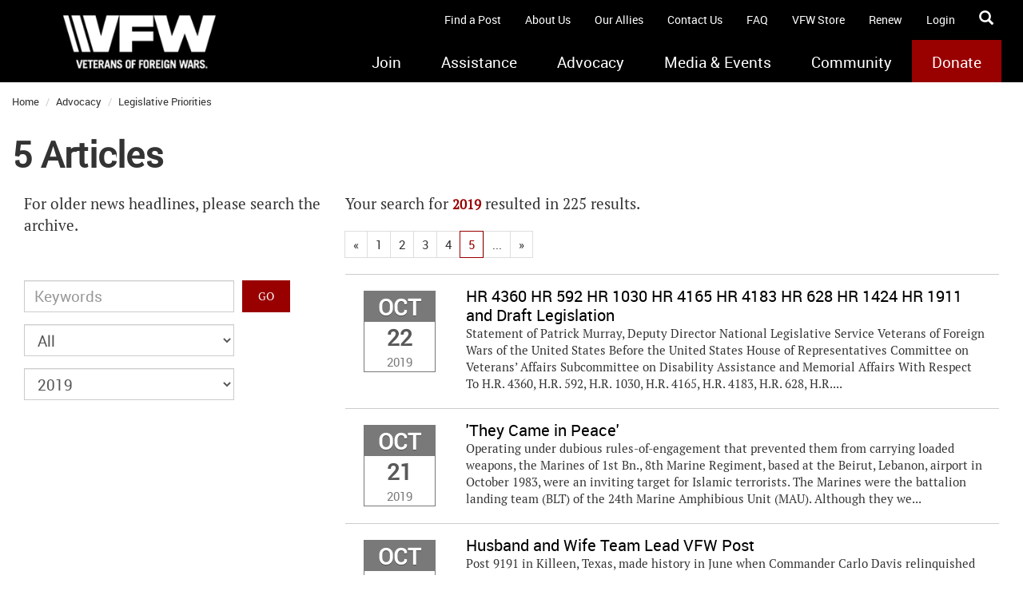

--- FILE ---
content_type: text/html; charset=utf-8
request_url: https://www.vfw.org/advocacy/national-legislative-service/congressional-testimony/2019/5?page=5
body_size: 32933
content:

<!DOCTYPE html>
<html xmlns="http://www.w3.org/1999/xhtml" lang="en">
<head prefix="og: http://ogp.me/ns#"><script type="text/javascript">
//<![CDATA[
var __jsnlog_configure = function (JL) {
JL.setOptions({"requestId": "nmqgimugu4aijpiorkmeil0z-59a29610a0b74e138c03c1382ea27af7", "defaultAjaxUrl": "/jsnlog.logger", "enabled": true, "maxMessages": 20});
var a0=JL.createAjaxAppender('ajaxAppender');
a0.setOptions({"level": 5000, "batchSize": 10, "sendWithBufferLevel": 5000, "storeInBufferLevel": 2000, "bufferSize": 20});
var a1=JL.createConsoleAppender('consoleAppender');
a1.setOptions({});
var logger=JL("");
logger.setOptions({"appenders": [a0,a1]});
setInterval(function(){
  JL('').appenders.forEach(function (appender) { appender.sendBatch(); });
}, 1000);
}; try { __jsnlog_configure(JL); } catch(e) {};
//]]>
</script>
<script type="text/javascript" src="/sitecore/shell/controls/lib/jsnlog/jsnlog.min.js"></script>
<script type="text/JavaScript" language="javascript">
         if (!window.scSitecore){
           scSitecore = function(){};
         }
         scSitecore.prototype.Settings = {};
         scSitecore.prototype.Settings.SessionTimeout = 1200000;
         scSitecore.prototype.Settings.Icons = {};
         scSitecore.prototype.Settings.Icons.CacheFolder = '/temp/IconCache';
</script><title>
	5 Articles from the VFW - VFW
</title><meta id="metaKeywords" name="keywords" /><meta id="metaDescription" name="description" content="As the largest and oldest war veterans service organization, we have a long history of supporting service members, veterans, and their families. Learn more about us." /><meta charset="utf-8" /><meta http-equiv="X-UA-Compatible" content="IE=9" /><meta name="viewport" content="user-scalable=no, width=device-width" /><meta id="OgTitleMetaTag" property="og:title" content="5 Articles" /><meta id="OgUrlMetaTag" property="og:url" content="https://www.vfw.org/advocacy/national-legislative-service/congressional-testimony/2019/5" /><meta id="OgImageMetaTag" property="og:image" content="//vfw-org-hqagarhxahbybyd9.z01.azurefd.net/-/media/VFWSite/Images/VFW-Logos/VFW-Red-Logo-on-White_Open-Graph.png?v=1&amp;d=20250218T150132Z" /><meta id="OgDescriptionMetaTag" property="og:desription" content="As the largest and oldest war veterans service organization, we have a long history of supporting service members, veterans, and their families. Learn more about us." />
    <script src="https://code.jquery.com/jquery-3.6.0.min.js" integrity="sha256-/xUj+3OJU5yExlq6GSYGSHk7tPXikynS7ogEvDej/m4=" crossorigin="anonymous"></script>

    
    
    <link id="canonicalLink" rel="canonical" href="https://www.vfw.org/advocacy/national-legislative-service/congressional-testimony/2019/5" /><link href="https://fonts.googleapis.com/css?family=PT+Sans:400,400italic" rel="stylesheet" type="text/css" />
    <!--<link id="_bootstrapLink" rel="stylesheet" />-->
    <link href="https://maxcdn.bootstrapcdn.com/bootstrap/3.4.1/css/bootstrap.min.css" rel="stylesheet" type="text/css" />

    <!--<link id="_jqueryUILink" rel="stylesheet" />-->
    <link href="https://code.jquery.com/ui/1.13.0/themes/base/jquery-ui.css" rel="stylesheet" type="text/css" /><link id="_vfwStyleLink" rel="stylesheet" href="/Assets/VFWSite/Styles/vfw-style.min.css?v=01272026" /><link id="_vfwCustomLink" rel="stylesheet" href="/Assets/VFWSite/Styles/vfw-custom.min.css?v=01272026" /><link id="linkFavicon" rel="icon" type="image/x-icon" href="//vfw-org-hqagarhxahbybyd9.z01.azurefd.net/-/media/VFWSite/Images/Icons/VFW-favicon.ico?v=1&amp;d=20190913T161853Z" /><link id="linkFaviconShortcut" rel="shortcut icon" href="//vfw-org-hqagarhxahbybyd9.z01.azurefd.net/-/media/VFWSite/Images/Icons/VFW-favicon.ico?v=1&amp;d=20190913T161853Z" />

    <script type="text/javascript">
        window.__lo_site_id = 78444;

        (function () {
            var wa = document.createElement('script'); wa.type = 'text/javascript'; wa.async = true;
            wa.src = 'https://d10lpsik1i8c69.cloudfront.net/w.js';
            var s = document.getElementsByTagName('script')[0]; s.parentNode.insertBefore(wa, s);
        })();
	</script>
    <!-- Google Tag Manager -->
<script>(function(w,d,s,l,i){w[l]=w[l]||[];w[l].push({'gtm.start':
new Date().getTime(),event:'gtm.js'});var f=d.getElementsByTagName(s)[0],
j=d.createElement(s),dl=l!='dataLayer'?'&l='+l:'';j.async=true;j.src=
'https://www.googletagmanager.com/gtm.js?id='+i+dl;f.parentNode.insertBefore(j,f);
})(window,document,'script','dataLayer','GTM-TVFXCT');</script>
<script>(function(w,d,s,l,i){w[l]=w[l]||[];w[l].push({'gtm.start':
new Date().getTime(),event:'gtm.js'});var f=d.getElementsByTagName(s)[0],
j=d.createElement(s),dl=l!='dataLayer'?'&l='+l:'';j.async=true;j.src=
'https://www.googletagmanager.com/gtm.js?id='+i+dl;f.parentNode.insertBefore(j,f);
})(window,document,'script','dataLayer','GTM-WGJQ4G');</script>
<!-- End Google Tag Manager -->

<!-- Envoy Design -->
<script async src="https://www.googletagmanager.com/gtag/js?id=AW-17056163640"></script> <script> window.dataLayer = window.dataLayer || []; function gtag(){dataLayer.push(arguments);} gtag('js', new Date()); gtag('config', 'AW-17056163640'); </script>
<!-- End Envoy Design -->

<meta name="google-site-verification" content="2QrxnGTXrvm82A81W4GaqR1L97Dvp7Rx2-knZJc41c8" />
</head>
<body>
    <form method="post" action="/advocacy/national-legislative-service/congressional-testimony/2019/5?page=5" onsubmit="javascript:return WebForm_OnSubmit();" id="form1">
<div class="aspNetHidden">
<input type="hidden" name="__EVENTTARGET" id="__EVENTTARGET" value="" />
<input type="hidden" name="__EVENTARGUMENT" id="__EVENTARGUMENT" value="" />
<input type="hidden" name="__VIEWSTATE" id="__VIEWSTATE" value="S6tFDNQNjMau7iRYovyx/kYiHjJXWE0p2W0cPYuzehRWAIVrw9zP2d96KMWJ5j8UrYlTXj1SMrZkYMjdNtxuLgRvSFVOZFT4JZ0ENPZib2lbMNdr+BMoOs1iMOZM084cN8oGXK3brKSOZB/6OPgV+NkTz7c1m+WcRuQV7ov137IeqaQJTHvgjylvGbCQkz+36RrImKRXu3xSMhYnVUZ0nx/L0hk2x6TXj0ybEuzFNb6DZ0gk54fwpVB13kps1EuAyGxS0y4rYVMiyuZlzou9tnzwRes8N17PtflDSioI1NPY1StNdwgr7qHFLeSkKvIskTVAzY/HW8pG4CzOp6Wq5QM8uoDmV2tMz/62zI1CpQ2qFQkur/Rv+Bmg3xCBj45zO/+N1P20xg4SW9unymanMcZAkvE2LSe3mhUx9g1oEpG1s3poFRqgxKBH5G3EKQRB/R/NuPLEtbBkFrv3CaB7AzmKGpODzaGEuVtxj0L/gXLJ7MU6622Gw51DDY4HGDDnSecxI6fkVVb/33HGqi/D6KEKlbbAJ7FOgyesYQ9TkU0zNV6Oq/a/SUVCaFDJPJuiSCek2u1wCg32am8hXEh07OCur3KN2BVWvXww6IDQ+y50Wc+AOymh3BhGCOEW/[base64]/k4xtuqUQyotHhNoQOup4YT77RlC/8qMsE6YT8RfYYbQT69aGc2rB2oqlWf1IsyrAItdy8NKXNyznYJrPZAKQfkMwWh/5icbMt6Xyn+0LC9j6LnNTqGmNjLi5WxXBk5kfoyNN2q0X1kNIohiiYdaOp6zJ+CLiATGJV8I1ViX8ThZS+UQWLjPUdY5gFNvRiop0c5Ztllm6QSG1Lm0O3FfJ2/gjPhNQOL9vzqR+OmaXuK7dJ1m1z+KV3+1ilNXUxbEZhiALaCx5cFcj/iEVZM1ouBDERzrMgPxH47cJxMHo9oiNRON1DI+P4JFxKFLOpe8VQ/x8qZLR0cqlNU5xBq/ZzN0YTtmYmw3huQMqQFPPAKZiKRpSxefOVEr4Po+xRczuUDGapNofLV6rFgG8fFezB3NFwMIBa0Iu/8+dx6uttcAtOF8H/tODJb1ojUrOUG63WRY+Hylc2JvqPtwXN82boW4Ho5E7iLQf1hSv1sYWdHb/AgxVVctqBuOnAskQClJTt/rDzLDL680Y1Fu5Y2IxeWFCpEOxHpmvlAer0umIP5MvWiyBSDZfI+qQaOgdHLiQQI1HgQTelY5nfs75fnBnJc1e/3/bK4iDfsMd/WTHgoxCKhMuBget5mrgEzA+4pLNKKf2ypmX8sob11UJ6lownllwbZmoGpv2ggji+mxOwoYrv3cGCr/JY7eMuHtV3qpNIgRhAosbYi324a44FGyFzj9QlK4Q62fWSo1bRXv/pzftnwAivyzQ2uXPSpM9JLTpZsSYAVqdM5eEFcHwcM3V1jf89vUBKv1qXVI1wB7b0phgRye+5QXPby60ibgwrwLUll9uwBCPBbh5dOZoDippmqT9aYFzrNI3QVF2OoNd/kRazdM7r6KI7+mmJIsA0jfi2pxO+KUl9S+VCCQpUbmu5jYHrx6LNaucE/TATnmWj0LVPktvi0R/o82J7DmAV7YlWrVookGNWu1Vw7PGKWP4eG0YtA7s2rdGSJo2HiuLDpqpKvLlfYki96J1CQTyLIRYd5tLqMqCM2CyxrpmzJYdqHe8iX8EBrY1Lsp0B+keE3zcHo0b/2/OIrCuYKcrmIGOczsnquo7Cy2fq920yyfysE0lRYRFODRAV3gG0lhuc3jFKajlWpvU43TpkFtZda6M9i/+cbX32dSS/1DRTRh0WRSWOIL+hDvsyj9zXupUxXcMINHCag7NbQaWAv7va6HQ0Lw/lqeGl7+ph/Qlo4cp1vWDPx2q9APQopaWuWF1/NTI2MsUCjnNuIcOC+QDlgReAVONKA8l1RPtnAOu3HME+Js5MniEwOzUYP89T0i7TpO9uXtZzrLKFAhOqGcEF5viKmgWbX8YdZv+PId0TyDNcOZfR/KLhuO0LdvnoSLABucJB6jCImebcaArzb7HtgIhzBb0RlHo4cuXt29OAw5Xl+vo9hINCPi+D0ehwGvniIEDnr1pRj2qQ24ekCC1TNpbHj22Z/K1UR6EhRV0uoABQoPdOXUBTmeH6imhF6aHgsdzCA0z8fVz1N1Nuk/deRKuRlxSmkvF6gbMIoPwxGE39Kq6MyTiTR9Zl7ssN9ix4PEoclR6PqRYJjsru3bpRSwMYPie3ccZiiv4JdKbCVQxV11qpP09JPhVr/1bOf5LgUKUcKPhOCGpEGcUZJ1YmzxudSHbFVS/QSrVTB1LoNk+GnJDvCwE58p0sVmQGPPTTgaRbBxZXxXoBuCKJt63+gGjpjGkLpbMQxGiS3BQGUCENLdXkRE7UC4/EGGulkdP0bqVFyGn5WnPM4BFYL8wricsqFzMssxO7M76xrMgYqcxkkN6hdqGlNulUesCowr8Duml0NSD4N6d9LP1vJnacXA7qy6onA2qJbPdHqIUWRQJ6OgfliJ9QvED31mJXKHIn/R+ws+FR3cUV7vGzVvZd5P5P2iQaN5tB/rofzfIeW1ynqkkxczZxmg7MtpyugFru8VN/uI/n4mUVI+0ybF5wzhypg/eR5uqZaD7oHC7T0sFiJ9mBcTHaT/4Yc+eDAF9mCBl5hgWVGd/yXOkC+66JowfPPbC2g6JDPKDl7dtKDeWSpNjD+g10MzyYprD1DuepEHjTyfnq7frPe/dANb/kxPN4fVxYLB59JpCLaEenZtaS0Xf8SAXC6aPuWPQMcdayljEOXgXzdvK9mTpmryYdXPLa7imR1EuHplk4Os/EZu2tdTjxVe0Xos9kbsYzHuGrgF3L47Bafvp9CfJqrwhBM12X1BPuhsutkuhcBgpYkuZ3Sgw00z78n3cGQR8TRZUIezQrR+RRaYDaadSiKbXTfpkrnFdUZ8EPqwkTD8Gqd4gB2kj6WWxzLL1lAdqpFQRYQP3XDwYh8f9rE+7l7sDTBha/Be61uK56NMNAZD8srQhfGC2DuWk2HZ06+uQJjywNtWdqWgGVdHuL+iy7YeIxbFEmQiKS2uCWhNwiGuqn/j2qDC0E83PBd08Xt9rytqLf9vdO/WVuiqa9xwW85K81pyJExG0Cr0oymdvJDmyIf+tA82cuE+szR57j8CxQj2VdX1PGE5nfr5bG3SqbM75cu3vpivg84chwJtaqlAiI4aTPKSOa4FSPfdKcsjlHBoDi8UpjjTD6WF5kTTja4r1bvQnO75hH+LYbD/JZ8P2gkMxZwkZ0NukvebTUfK4MD1EoyoqpbMtPfX5GAF4rrzOK1tKRxwaQ3FFmRujPxzNEDlihmIbEX/HORdetBGc6ZC294KUD0NYFQ0N9Z0ZoOsEWyjULB9NAnuTDp3kKnoUduX74QJQbMAdfzq+FGHm6wTfn6j9JgHfHzcVfsCVRytH/SDNnMO4x5B2YNM7VfkbWsUEG0pxFpuCDM9EBYeqSf+TsT2LgbWEMPs01+knjZibM5Qn6AXy3QydQBSJ7e+KBLMlSUtUQXosbB0CH6j610h/lbCJsZbrov1H7Z8T8KJ5ZfLb4Ce+Xy1dcS2d9KKtFcxzelNRbMeU2JIMpYCG92nTFISRGM4o8FQi1awj6fgK8b3S4BN3Vap2cn4qQHC1fHPiBsWsS1gT8lTCx4xDnUe+8OMGhNO2synd2nBVRbpiLUHbic5fxqQMjDVOkrl6/[base64]/yuRBTVYbCZ5HU+DBSrxalCtuno5RikvYE9ENEIFuLytsxFLHeZavogbIhR/kNC7GX9mm2rt4U1mJ4tKIfpr/4YJ33l3+ZOk2sJogYDT+uI8v/TSn59zItWsVomsuVXBhbMpGXB4gUxdTsPgEOhQyAaRMXI9Iu+S/F3TxXshKrUd1IVh+EVm8Sa3/uuJS8WYb4JKgmlHZb6Z6inO5quYa1FkuDDuviLhSbUlsmlTEnyxq4L128ZmRD1OODYhfTYqNUg0/0C0bXurB+HuBhZkMVLqpIuRzDAEuY29yEvJ8+pcTrnAn4U31WZuwIYiBt4agYHNyzoZaPkbDzjLIS8HsvtWz8svLbMDMfno15oiObOsLJiRctTmnxXX03i2XvEg/zwZngnrC1RB+jwBZ3ZbR3gYIU315XJbLbvN1zq3LGgle1wvDVLiU7BW9dARZ5HZfXNo6ivqPr/obH34dhJQr7AX/SNX0fSdBi214UIs/BTsoSd1U4NoWkAJWbdndmhMU4tuBIN22XtP7UHPDFC4/QkoNt+7jiIynivDAY5t84x7eCSSh3SM0WG2Ffc1j3AhcqDp/W90oFdWVzRSV7jpcSgUwQnYn/9GwgBLFwZiDJ6kFJYVr9Q7/TBZLzRK+KATFgRC4UX5d/KnqFo+/7nP5qCZPIsb/R8q5sVsfZe0/WTpPIPyzdeV5Lu+sW3+9Wfw/jE3zL1GavsJknL9vuWIyskVP/7FLMeDrG0yz41mvBUOpwiYPi4RhoQyOUYMRUhCckibOMpOzjK+wUrf+VhJsZQdyJLx4BX/AM7Bo0wEPDwvlnw9OqbRHgo120UAPHZeMDYDs+/9WqoTew4F7bhsiEmBPRfzPMjDNKEcwX2PCANCI/cUondUogoUmM6N867mn08VWRFmY7X/WuT7S9ZNVOcG5d3n7W3eqOoWHVkrzV/l7QxojVdP2bKZZTKqtdB2tvUNukyOrMUFgWnpiEzzsZBmgg3gTAY1gRn3Jg6AainM9bWCaSXiUZc3OYgw1wLz06j7j/[base64]/G531USc/w+CpsaB3+QQutlhRV2fKJyLXmnKSVCNVZcEOS1s8ZtPqMKzEtXftL6QQR+x123a5R3MbtVsl/at1c/l+aiq2T+Mt0eOPBhI2RweNP60W7szTYuEsjGQ57PuJqZX8H9j2kAalcVImyAWDy1BoJbkkryBJoQPdaQuPfaHtxbt1tGM7CfBfw8U1PyoeNM8ilRe7p7WQLwtWqpobE8U8bqig0K3IZHbU9/pxrgfGfiYJ25pruJ9gJOK0lYhnSaRGO653vbxSNZU1fyvcx9AhKs/ElJupcjbnMXJRTMDmcXtk3qy/owJMWmEfqJQk//+jZEyyTsgYfzVDLPUJ2N0l9VwJFRlFZLRp14XTnIgFlCZnVlHy3gJRReztW+T55PCCPwiLCCAwL19CvZ4J8N5XZCEBo5mv/2iL/nYlpuz/DIT4+5d+l83LSl8Y3XJBUJcROEMEBCXRj+1IGanOAR2NY57/ucqh6vVNTEiYnR8gesb32eOi9Vt3rxwXBTrT49phQVz+f696O6HlkrC6RW4fFuDwxwDo48BeXS7PFH/[base64]/IDwWMTc8br0plokY1yTqkfcU03zgOmn809UStLHJp/zxdCI7sRhfQowc7rNJdKkjTr2nt7SSWwWv85LyBDlTkPJ6WYc1SEjkI6xvwHEcddvt07YPNJydaLAGZVhxdJJgr+DDpm+OSle/e00CiQV5attQt4sUCkqlgi/Fl7Mn+E6+tHSLFUGL7jZdqZewOVypm8+XCYMBHvmQQNugNzkD7PgBaGcFZtyoJr9FgCy0e9IP4fHl81Z84feT0a3qC/Ld6WD1aSELijWuTFAOQ22k817HfL+qIhUDCiw6259bBhd/fHC/9ca+Eh18n6wERCy1qXh7yR+5kR3OzlqM631+AT5xF81eUhIHyfi306KJSvlhh4MhtGFOaX3DUzQt0kRlor/Z3zm6xJyNdiKqIJBWmYud2kLB6zZiJINFlVvF3sNCNUISzf9Ib4KfR+puXaos8d8tiNMyHN13ZOX0HnQiFQDttbl22G3kXxse+SCFZbXiFVTLOoRozK4cDwcz/n4YN+9afIyhR17bjYZI/AMwrz7DuyllqA6L/C9csq7gMUQIFJaET1wn5BuHl17twgbn0pl5oTa0XZYwfne3PlouGg+C/KMU5BJ/ziIWMCU2BH40uQIqjES3SMJ5XU1NzJ4HFAEsundmv0oZ+xRYpw/kbeviwMaaktV4I8h+3Mvxm842XVjo8YQXN7vBA8MmEBoJHNsmdW09Izr2AesQKcXdYfQFm7dzDR2cemP19ZsoHTNlkjkXYScLLTepclgnh+21gc+3XuNJVjbfY7zsTpnQeS80e3g8K+V+VyoIgubM8OtUme2BrnkPr6w12LmO3+/5VD18kpiYgvYZ9YAMw7Sy5otRiyMjahUlbBGeQ3C0dZFL02CaCzbKdpg9y34Eq05INF50xSHvnheZlum8YxSoS1NvUPKwEISqV0aznUIVvPL18WRxGTK6XSn+AUNCZ7isdcSklBnp3i7hkD6ji5WtriEiTuHfJOqnqz0c5cFZMCQQaXXfxUE0VpsRaQia/Dz6qzeD0AAoLEwYSDvZtolFX7VK/1miEfnGVL+HMkBxgIOQ4xy9AeQkhnJRqJNSa9EgiTJBOIfpnyHMdDhPb2K4Ff04VBneL8rHZV6YxFr0lTm34Is7nYgNY1MydcvHPmvwVDAxs4UH9QMNgtVa0losys/+JLdB7i5V1dIE4U5TlqUC946oys7ZTDrk0cueUCgu1PSNwkh+nvYWn762cED+J5IwhgwRXxeDU89/[base64]/Lmp9yA9XqxXX4ZSJo8ydo/7EaO7Sb54RJwW2KPRixh7VHhODjLI+wtkkGr1HV1bW/BuRy4j6D7FS7OZhMngIciRSc7vJtDromzxZ5uBN34B2kfLEHL3FW0cuoq/hyfSa3hpkq6DNi2XKX555pgBjDQSUoxMjvGVh5YWDh5tKnZmcWRSoS6rbKklDGsuv2ZVjLhHgzae1TUNNTSzE/Z5Y0TGKEAUX9cjhT1LV+g31tgR2tMAtbiU5W4D5fV59mzOLUCw3NYgB1qg4fNkSxHJoJwmQrcCab8RO3FimuBmVdRGD4lRfA8flhOSkV5U8oH6Jx4juE6+BIjyR/hmQW1FSucLU3ezuNoTaA/ygwljcRGPMvZnGZfXR6Yfm8nivuADj/bn0Q07UVhUpKU/bMyNqbyxnwap/G9YCT61Mui9FX96OPDsb5GP7wYm2xptxt6OY2M7uF1lfoq7vUxmxNC2rr8lS9s7wsisjLbZ1lfAu23n2Nrsvt9dPUQC0EK+A7cNYd8OEwVSGvs6XbEtlKx0hxpFTshdSutMivAOww6ERmx2MT8eLO71fQA2xL+6L5MmYABOt1aCU3RS3eUT3e/ykU08jKWLJnITAafsXwdVLdFM5BrLEZ4Z1YB1fDvi/vPNicT9LzTZaL2qKhR0RI73cFzFmdyQAu49iR86pbhuVy30Ub1T06XnHkGdoe2wGQmX0oqpAXbJ3ewhPjNdccldC4JqG+wGXcHlvTw1TIxGixCW/hmi4Q0+qXEJ9tOItHebw0OlQ2BSifwpp0XXEhkad/f9lII5/kE3U5atgzTDVhsBZmhoq/Fz1E1yQnkKczECtklBZJoJhUzGXec+pJYleyf91qi2YUiK9dQMXpOCM3lXtIIJ8+KNuiqhN2PXRcOLNiRp4hR0m3TO3r/JCkeCqe6vGgTHmw/DuaakidgBFHhmXiQyieEEdBnhBIhvcm+y0egTLTZdND/bMvDceu8xFyFr4zR2EYxa1LIEut7Oq1eVSftK+u6U90gIRxINWArFQnI0fIRIPrslSjBQ1kV27CqkDLCGiv9jgClK5L/+XnZiERCdb9AGXAhJtNYm7Kx+e8Bs6ftu2UDWQMvr5N8gPZk21PXh2oje4HW2AILfDi4lg//[base64]/nrJLtnH5jqWf0m1nyrhFnCB2YwinHZuV/N8Rp7IcVhaJR5R1CHi0veX43fJXOgHA7l/JLT//b/XZbLndCIYuseL0kisWBc5iPo5jXjayOqxSZzkKB8QS8QQHAtrV2xzll+T3p8cvW/[base64]/A203dbm46eaIxVlr/i7MQAFOPDlw3XWXsBoOU/NbluOaodEv/[base64]/v+aMlhRgxbQsx/3EaNrU19XHSbzvxtDxCZ9bEpWn1ahblfxVvktkwdt8w4uQu7gJfdQDplpiJ5FnHhBQdiFMAqDS/QjpSMHEXXsq6osvufVIxpZ/qXpIJcEQ0judfEDHAEuSF80jAj/6ni8rYlGH/yDYC8txIN+F3Mjy1f/zERpiX79A8q+rYyIO101ffGNv+liLLG0Bjld1doC/Ysmx7cRf9/QDATNAbloP7gHpa0D4X9Nfe0rWzShrTVg3XG87l/8s74Dh8bT3nRZb4dO7mwoTxtmEqtmsmGLmJgdWDU9H17MKqBfHwK6iBWvFmFc+dRijfvXa0QZkpbsDONAUVGN2stRBG+nILgMaDCpPAr2aSD1XPXm34P6gKMQyreQ+uRT/[base64]/ZY+lCIGtaWb/C/A8yfl2fT9FPH5NDWnMfdCEdIz7DlyglqLUt2E1/iMC4+gvf5kb/tUDTSHuLnH6Aaetkw6Fymleh/b8gr2c4jCHf9BcUAJkBgkG7Z/T+uNQk75mpXaaJ+ZyuCGeSzq6wveEt0bWJFcmSPhdUd+LPXkTeMQI3c07/bwEVeEr8yngB+lwZH/ZvzOnFMebvHt84WRYQdiM3/YWZ1HD1IV7voDWCfAgmyacq/hBzBMMvoysiAei7YNvcGy10qNoyWtASs7xhM5wRPSpRrzG26mXwacBmGJp9CjdD7emhqt7dIzImyTvnTpkxEPab6b+WljVcPRDwhPP7PHgJ+bJLyutnK7r7t2r6GPEz/RFCrD3PMxpbs3+2Ao1E1BPSrZDc2/[base64]/kJzJfITTANJBQuxgCgxYZX/0PoEWHqwGxC3HgpNyZ4Euk0C0GuaWYjBDJGsdU7tMZx0xT1Jp6xMKsb0kMQgYLXPYwfy2HjhY6LxPTTvqCl8l9KZNMy55ELQ8/evO5tw+BrfBcAJQVux3gWM3nQh0ZgmCyoN9uBBZb+wWdyQgrOPvAY0T5kva6PBzBupq3/YGOIikbZ4qkS8faXZ0YqKIwSmGJy60QTrkvJf8BSbAh5dQlE0W09RomS3nuURAqhJLi1Kvb8c7jfzgLRtmU3QO42kImlez4Rba5NW7kxeD7Xs6fKN+QIz69RHe/6C7bDfqza13UjmGwnFx/WpcW0hEK/QQkB15nq/XeeP8tu6yV/4WLsyg1yqLg8PNDJjWkjC5XVuJbIzdZZZb5hsUGIfDoL59LZTeHfn3jfFk2yJfI3KvJRXhiguz46JHEiR821C6H1/5jO1hfUO79LeRhNLpqj5R00WoEwsa08vjBe9zE6lTezKQxJr87JD8BnTrWRlOj8G8Gkp7mFpNR3NxdaWs2Bm/JKgamWM8GFpuw/zQvsoxF7NNhOfnSRZH7RZ47pwaiE7fbE/wHoC2OHw0ldqGPtVTE6KA4nFfBpbMVblJLyZpygnZzOd233PdEGUIIhHoiArwKsSl+i9qpYMWgx3ifN57gezlLNe1VPHSgijiNN3ntnK5e2l1EJkUEBZwVvrSa9qiNMxtJVEI87bMQCDO6WTN2dAVZveYIt6fsopGq9lWZcPFFEi8/L0t1pg+ei3vZIa+iWn2/dF2kgCNAT/2cVXx4LOnpaJ+4w5dWaayFQKZgkcxOSDJLFBkzhnL6o+964cZfrzcrf9AHj8U1I53qtVslOBx+z/wxpTazwHWbSmyDgmAi3iT11PL/vVJeZQHDmQhI3kWwKXst3S01PPPEVLGDtWs/VYAohBHJea2PbbpKDIPppOu4O7XLj28BH7BlC2Nwrlyhw8pfRl7TEZm6yvbBN+fba/[base64]/1aHLtofxzFnknRNE4JPcD7UNoanRgM2nzsRnNSFe6hvPsrQiZX0aJTAPl3njF+bueKHW7QgyNkYgldCzKir9jf6Hw5/d9ISUDxTyVarXXAU/Z3xkpGe93GZEjpUwpvxnkfe4q1/o9W3LjJgfGinlGdZLu1RUAftGi6XToPzysvBvzxTUDC/CzIbbaOkZddwE2Qbs6ERPC7Pqlcgdap8uzRISwofw3/6ioVVrIUzPwdYWwNtT0q728OwjcV64vATZIhSt/Qn1ZsKKzScuoyvuxjQQyeWVrjphZo12jpvd/BfjeWtZkP+kWuJWR3HiREZfncWI7PfkBbYPg+d2oHwnUjlOv6hLKSySdi10ThPELmdu9g83S3rRmXP908O8+9WEPESyRZjqp7EmCR5bGYnxMybvtKG0AZ4zFK7WwcRS/P4VBKS0R/Zjl1asV7ysfuQdXm5nLpxh4by5y71CCv5MnvfW5daCoGpoSndF1B6fJvzUhiBUnmcDjZY6Av2l5GC1s23B4QzTliGIozusSB8o6TFoBxixuaNoV3b4InVoSBy27frmskOb5mEvge/eYUcDe2D+bAet74KX8DJkcOmPvFpiGTdEUekfQ01cKDz6Uxxq9hOwpqiM8ov023OpZyYoDqk27Nu4JRqI6g6a7Uats4SRNgGA2aFCEBb8TXr1NQj39Jx3q+9/GReCN60aeodU1SoTL6QDZvMHrD0hnBvaWzfX0Emm4l+Xy+A6H38cwY9sWbb27Ej21KqQTD31IZOsRCCEw9o97T3rOE4v0vllh4GJuLF45LKRDOnBrwlG++cv0ogVLv3gsP0/FS8imiR+wYlrcpsIJrQUI2Mp8pc/OKesJGY6dVun58Y33ZlfPIDPzHrgV73egRP9lMhxQg78tOKvYllyqTAOOIOMBQYWEmEVxM8xsWklbBHYV1UgOT669G6A8ho2w2CDOUeAC/wnFR1/48V9U9wlpm/RYGwJXm/b79cEr99pcZL5FGDIXdMMRoqR1i12ZqVNzpPCuIycGl4uZcbHL67IPupfICJG2MM+RQWwK9kcHFI0fSginBN1s7L324AYxtSVYRgdCSg3YGy0Du1m4plJy392jnO58qCdiJ2u82hfTX5wBApkS1eCRMrB3k5OO0qo/uvD7PNuOFc+uA2Cd3Ce8F60ErDRk3bPPxAtvmHC/pQco+Wt2+uOhIcGB5Pz6bkVQgx5eXyTv+YuppLrAmmo1I1s/pX+8cjRBg1EaobH8XproF5hirsqC4mBMTRMpNQV2fz2ERJMaNIoqsVLenMIxp/deh0t0Cu8zxFuIIjKBw3SzozoKciN70fyFk5UffOfAo9Gb+Ff+WT1ez/[base64]/22oJjTmUpIGaLLWcsM/+I8jUtlWIESWWqzTqz58yxMZ6ZDIt8gN302c9jlZ6Iduc6bq3tYd2vi2Idk2iOaha5mdnyXLdCoHq/fCSmN/5AZzUv/TnBV/Q9VSNmN/[base64]/sVbXzFwwOyUOw1LXGBha1ITtpbF3lJHHHIyeAGgk9+D8t0l7fLpokJi/h3FU9Pd0tC2FSxAtLml8wTkQVuiSRdXv5m+4baDvo7F6rzRnqa99rzp1jEvhPB5NEJrGXuiuYY7ByxLbh4S+/AhV2kaymKQUXtsPk3V2ii7NofNNJ767KfPX1Y+LulYE43g+zq49+tR2juXISLBVaR4h4MUiNVs8Ca+/xCZ4yVKsX9gXa8r6TypTXF4VUqXrE1UgD3iF0kxAAeyjpuSLL4YcAIyE3etzW4IreiPTSFCt58pFithOp1MgVOn2kiL3pcUUtjrTKUgg3+1skz5Kc3xxUW9kchIbBiJd7zf0+QjpoWUQ6moZ/4rqOdam+Yfd00s04GKQ98YvCD5vEH7WihkNqwWtU/HZo5N4HJkZ2gDIJtZZAswpT96NnFMsFEFXhpdTSjMxHsxcRLpVL71ua138/6Dvb2sLb2r6QhNKYPRiZJNHrxthqf0o9jSEq7qrMkjfVbndpCIpQ8dRafjBCgD5VmP54cjkTrZHFJe3py3JYk1Y+A/EEel0L10Fz5xWgATZirj0Oz7VgmmvW3zSBh9/K03TpT9opbGYfbmXhzrrOVYP/sczyr7zPxtdg8io/XAJwLgNytxWYLucSJuDOUpLXRXcDEUkpdjvGFSWf3uY5yGxeZMCaNw+IMNXS25imXawuiNKEILAly0wWxLSlEq6vTAiiieN8DrFS4Wtv4PC9EnGIlC9mWx1VCbHRt2jTIsB8drJBYaBTQxClP+rwesC04m9Qu/oUCtODr/ZTaR8YT/fK8Mia/ZfQdvKt8L09ZT9MRnIa0SjVauVCCIQ6sWNaxtvZpWneMt87N2G89kg3Y6WPtVB/fLBQw+cufqeuuhET7BZnNVWSRoZHau83gO2z4OMfHbJYvoYc0xZZOteTIrxfGtyxWzBxTCQ4FYq6muh02lK/P7kWVHeu2/+HGjD7nUbUF+DB1rr/X8c2I/DB2+nsuG9R/29OUvLR/09zETVHk64644g3cwUS+3vWNR5qi0OsLqFvV4MhwaJ0P/3DO5SzzABcOIVQHCuw3507N50uWp6NgBHdNlo0E9" />
</div>

<script type="text/javascript">
//<![CDATA[
var theForm = document.forms['form1'];
if (!theForm) {
    theForm = document.form1;
}
function __doPostBack(eventTarget, eventArgument) {
    if (!theForm.onsubmit || (theForm.onsubmit() != false)) {
        theForm.__EVENTTARGET.value = eventTarget;
        theForm.__EVENTARGUMENT.value = eventArgument;
        theForm.submit();
    }
}
//]]>
</script>


<script src="/WebResource.axd?d=pynGkmcFUV13He1Qd6_TZIwIqKsfaxzDtmb5mIDxJNXFdM0mjj7KGOEoDtQuEZ4BKwjcFMKjQY3ASNYRf0kZWA2&amp;t=638901346312636832" type="text/javascript"></script>


<script src="/ScriptResource.axd?d=nv7asgRUU0tRmHNR2D6t1Bl3A7f1aP8iOjRjRTC3e12iTw9J2dcN0jnwLU9x7BNkX7h2MTd_yHCAneuQOfKrbnNPk5OJH1kAJ6JTMv7obDiU_aaG0XlaAsnxwqAyGlSJrnMX0gjt_yn8WyymQ040ww2&amp;t=40d12516" type="text/javascript"></script>
<script src="/ScriptResource.axd?d=x6wALODbMJK5e0eRC_p1LbyXZCscC9Eow3k1OYro0eym621pNdEiNDIKJu9l7Uhsldt6LfSr9dSASXKk1XdDT-qBMfS-N7gc0Wo_gUGIvxNi0Knqa5oO7mXFaI9seAnX0&amp;t=fffffffff2b1ef38" type="text/javascript"></script>
<script src="/ScriptResource.axd?d=P5lTttoqSeZXoYRLQMIScHjO-aM8CAOkgyaB7Q4Sw30pbj5nZl_hfvfGa04vR6pUwC90eS6PhSDYKRQIuKtYalEzNkoerx2_3iWT6H4IlJWTEt1FCSfd8Z8KZzStlOrm0&amp;t=fffffffff2b1ef38" type="text/javascript"></script>
<script type="text/javascript">
//<![CDATA[
function WebForm_OnSubmit() {
if (typeof(ValidatorOnSubmit) == "function" && ValidatorOnSubmit() == false) return false;
return true;
}
//]]>
</script>

<div class="aspNetHidden">

	<input type="hidden" name="__VIEWSTATEGENERATOR" id="__VIEWSTATEGENERATOR" value="6C1E8180" />
</div>
        <script type="text/javascript">
//<![CDATA[
Sys.WebForms.PageRequestManager._initialize('ScriptManager1', 'form1', [], [], [], 90, '');
//]]>
</script>

		
		
<!-- ***Member Login MODAL Container*** -->
<div id="_loginModal__modalLogin" class="modal fade member-login-container" role="dialog">
	<div class="modal-dialog vfw-modal-dialog">
		<!-- Modal content-->
		<div class="modal-content">
			<button type="button" class="close" data-dismiss="modal">&times;</button>
			<div class="modal-header">
				<h3 class="modal-title">Member Login</h3>
				<img src="//vfw-org-hqagarhxahbybyd9.z01.azurefd.net/-/media/VFWSite/Images/VFW-Logos/VFW-logo-footer.png?h=180&amp;la=en&amp;w=450&amp;v=1&amp;d=20181017T124150Z" class="img-responsive" alt="logo" width="450" height="180" />
			</div>
			<div class="modal-body">
				<div class="form-group padding-bottom-20">
					<input name="_loginModal$userName" type="text" id="_loginModal_userName" class="form-control email clearable" onkeyup="if (event.keyCode == 27 ) this.value=&#39;&#39;" autocomplete="username" placeholder="Email Address" />
					<span id="_loginModal_ctl00" style="display:none;">*Please provide a valid email</span>
				</div>
				<div class="form-group padding-bottom-0">
					<input name="_loginModal$password" type="password" id="_loginModal_password" class="form-control password clearable" onkeyup="if (event.keyCode == 27 ) this.value=&#39;&#39;" autocomplete="current-password" placeholder="Password" />
					<span id="_loginModal_ctl01" style="display:none;">*Please enter your password</span>
				</div>
				<div class="row margin-bottom-20">
					<div class="col-xs-12">
						<h4 class="modal-errors text-center">
							
						</h4>
					</div>
					<div class="col-xs-12 text-center">
						<input type="submit" name="_loginModal$_login" value="Login" onclick="javascript:WebForm_DoPostBackWithOptions(new WebForm_PostBackOptions(&quot;_loginModal$_login&quot;, &quot;&quot;, true, &quot;login&quot;, &quot;&quot;, false, false))" id="_loginModal__login" class="btn login-submit" />
					</div>
					<div class="col-xs-12 text-center">
						<h4><a href="https://oms.vfw.org/AccountHelp.aspx?f=pw" id="_loginModal__forgotLink" style="color: #fff; font-size: 75%;">Forgot username or password?</a></h4>
					</div>
					<div class="col-xs-12 text-center">
						<hr style="width: 43%; float: left" />
						<span style="float: left; padding: 5px">OR</span>
						<hr style="width: 43%; float: left" />
					</div>
					<div class="col-xs-12 text-center">
						<input type="image" name="_loginModal$_idMeSignInButton" id="_loginModal__idMeSignInButton" title="What is ID.me?  You can receive discounts, cashback, and many more exclusive offers while shopping online by verifying your eligibility with ID.me. Different retailers offer different opportunities – just for being you. You can find this offer and everything else at ID.me" src="../../../../Assets/VFWSite/Images/SignInButton.png" />
					</div>
					<div class="col-xs-12 text-center">
						<hr style="width: 98%; float: left" />
					</div>
					<div class="col-xs-12 text-center">
						<h4><span style="color: #fff; font-size: 75%;">Are you a new user?</span></h4>
					</div>
					<div class="col-xs-12 text-center">
						<input type="image" name="_loginModal$_idMeSignUpButton" id="_loginModal__idMeSignUpButton" title="What is ID.me?  You can receive discounts, cashback, and many more exclusive offers while shopping online by verifying your eligibility with ID.me. Different retailers offer different opportunities – just for being you. You can find this offer and everything else at ID.me" src="../../../../Assets/VFWSite/Images/SignUpButton.png" />
					</div>
					<div class="col-xs-12 text-center">
						<h4><a href="https://wallet.id.me/about" id="_loginModal__whatIsIDMeButton" style="color: #fff; font-size: 75%;" target="_blank">What is ID.me?</a> &bull; 
							<a href="https://www.youtube.com/playlist?list=PLS17GMBrjUlbLLhdq69ZQSBEmmKV6yApi" style="color: #fff; font-size: 75%;" target="_blank">Video Tutorials for ID.me</a></h4>
					</div>
				</div>
			</div>
		</div>
		<!-- END Modal content-->
	</div>
</div>
<!-- ***END Member Login MODAL Container*** -->

        <div class="container-fluid" id="main">
            
<nav class="navbar navbar-inverse navbar-fixed-top">
    <div class="header-container">
        <div class="navbar-header">
            <a href="/" class="navbar-brand">
                <div class="nav-logo-container nav-logo-large-container">
                    <img src="//vfw-org-hqagarhxahbybyd9.z01.azurefd.net/-/media/VFWSite/Images/VFW-Logos/VFW-logo-header.png?h=87&amp;la=en&amp;w=275&amp;v=1&amp;d=20181017T124135Z" class="nav-logo img-responsive" alt="VFW-logo" width="275" height="87" />
                </div>
                <div class="nav-logo-container nav-logo-small-container">
                    <img src="//vfw-org-hqagarhxahbybyd9.z01.azurefd.net/-/media/VFWSite/Images/VFW-Logos/VFW-logo-header-small.png?h=55&amp;la=en&amp;w=110&amp;v=1&amp;d=20181017T124203Z" class="nav-logo-small img-responsive" alt="VFW-logo" width="110" height="55" />
                </div>
            </a>
            <a href="https://heroes.vfw.org/page/21776/donate/1?ea.tracking.id=vfwhomepage&utm_source=homepage&utm_medium=button" id="ctl07_mobileDonateButton" Class="navbar-donate">Donate</a>
            <button id="hamburger-menu" type="button" class="navbar-toggle" data-toggle="collapse" data-target="#header-nav-main">
                <span class="icon-bar"></span>
                <span class="icon-bar"></span>
                <span class="icon-bar"></span>
            </button>
        </div>
        <div id="header-nav-utility">
            <div id="form-search" class="navbar-form navbar-right search pull-right">
                <input name="ctl07$searchInput" type="text" id="ctl07_searchInput" class="form-control input-sm clearable search-input" onkeyup="if(event.keyCode == 27) this.value=&#39;&#39;" maxlength="64" placeholder="Search this site..." autocomplete="off" />
                <a id="ctl07_searchButton" class="glyphicon glyphicon-search search-icon" href="javascript:__doPostBack(&#39;ctl07$searchButton&#39;,&#39;&#39;)"></a>
            </div>
            <ul class="nav navbar-nav pull-right utility-nav">
                
                        <li>
                            <a href="/find-a-post">
								Find a Post
                            </a>
                        </li>
                    
                        <li>
                            <a href="/about-us">
								About Us
                            </a>
                        </li>
                    
                        <li>
                            <a href="/about-us/our-allies">
								Our Allies
                            </a>
                        </li>
                    
                        <li>
                            <a href="/contact-us">
								Contact Us
                            </a>
                        </li>
                    
                        <li>
                            <a href="/about-us/faq">
								FAQ
                            </a>
                        </li>
                    
                <li><a href="https://www.vfwstore.org/" id="ctl07_vfwStore">VFW Store</a></li>
                <li><a href="https://oms.vfw.org/QuickRenew.aspx" id="ctl07_renewLink" target="_blank">Renew</a></li>
                <li>
                    <a id="ctl07_login" data-toggle="modal" data-target=".member-login-container">Login</a>
                    
                </li>
                
            </ul>
        </div>
        <div class="clear">&nbsp;</div>
        
<div id="header-nav-main" class="collapse navbar-collapse navbar-responsive-collapse">
    <ul class="nav navbar-nav navbar-right">
        
                <li id="ctl07_ctl00_topNavigation_mainNavItem_0" class="dropdown nav-main-item">
                    <span id="ctl07_ctl00_topNavigation_dropDown_0" class="caret-container dropdown-toggle" data-toggle="dropdown">
                        <span class="caret"></span>
                    </span>
                    <a href="/join">
                        Join
                    </a>
                    <img src="/Assets/VFWSite/Images/nav-notch.png" id="ctl07_ctl00_topNavigation_navigationNotch_0" class="nav-notch" alt="nav indicator" />
                    <ul id="ctl07_ctl00_topNavigation_navigationDropDownMenu_0" class="dropdown-menu nav-menu">
                        
                            <li style="" class=""><a href="/join/eligibility">Eligibility</a></li>
                            <li style="" class=""><a href="/join/member-benefits">Member Benefits</a></li>
                            <li style="" class=""><a href="/join/renew">Renew</a></li>
                            <li style="" class=""><a href="/join/vfw-auxiliary">VFW Auxiliary</a></li>
                    </ul>
                </li>
            
                <li id="ctl07_ctl00_topNavigation_mainNavItem_1" class="dropdown nav-main-item">
                    <span id="ctl07_ctl00_topNavigation_dropDown_1" class="caret-container dropdown-toggle" data-toggle="dropdown">
                        <span class="caret"></span>
                    </span>
                    <a href="/assistance">
                        Assistance
                    </a>
                    <img src="/Assets/VFWSite/Images/nav-notch.png" id="ctl07_ctl00_topNavigation_navigationNotch_1" class="nav-notch" alt="nav indicator" />
                    <ul id="ctl07_ctl00_topNavigation_navigationDropDownMenu_1" class="dropdown-menu nav-menu">
                        
                            <li style="" class=""><a href="/assistance/va-claims-separation-benefits">VA Claims &amp; Separation Benefits</a></li>
                            <li style="" class=""><a href="/assistance/financial-grants">Financial Grants</a></li>
                            <li style="" class=""><a href="/assistance/student-veterans-support">Student Veteran Support</a></li>
                            <li style="" class=""><a href="/assistance/mental-wellness">Mental Wellness</a></li>
                    </ul>
                </li>
            
                <li id="ctl07_ctl00_topNavigation_mainNavItem_2" class="dropdown nav-main-item">
                    <span id="ctl07_ctl00_topNavigation_dropDown_2" class="caret-container dropdown-toggle" data-toggle="dropdown">
                        <span class="caret"></span>
                    </span>
                    <a href="/advocacy">
                        Advocacy 
                    </a>
                    <img src="/Assets/VFWSite/Images/nav-notch.png" id="ctl07_ctl00_topNavigation_navigationNotch_2" class="nav-notch" alt="nav indicator" />
                    <ul id="ctl07_ctl00_topNavigation_navigationDropDownMenu_2" class="dropdown-menu nav-menu">
                        
                            <li style="" class=""><a href="/advocacy/national-legislative-service">Legislative Priorities</a></li>
                            <li style="" class=""><a href="/advocacy/national-security-foreign-affairs">National Security &amp; Foreign Affairs</a></li>
                            <li style="" class=""><a href="/advocacy/women-veterans">Women Veterans</a></li>
                            <li style="" class=""><a href="/advocacy/grassroots-efforts">Grassroots Efforts</a></li>
                            <li style="" class=""><a href="/advocacy/va-health-care-watch">VA Health Care Watch</a></li>
                    </ul>
                </li>
            
                <li id="ctl07_ctl00_topNavigation_mainNavItem_3" class="dropdown nav-main-item">
                    <span id="ctl07_ctl00_topNavigation_dropDown_3" class="caret-container dropdown-toggle" data-toggle="dropdown">
                        <span class="caret"></span>
                    </span>
                    <a href="/media-and-events">
                        Media &amp; Events
                    </a>
                    <img src="/Assets/VFWSite/Images/nav-notch.png" id="ctl07_ctl00_topNavigation_navigationNotch_3" class="nav-notch" alt="nav indicator" />
                    <ul id="ctl07_ctl00_topNavigation_navigationDropDownMenu_3" class="dropdown-menu nav-menu">
                        
                            <li style="" class=""><a href="/media-and-events/latest-releases">Latest Releases</a></li>
                            <li style="" class=""><a href="/media-and-events/2026-vfw-washington-conference">2026 VFW Washington Conference</a></li>
                            <li style="" class=""><a href="/media-and-events/media-room">Media Room</a></li>
                            <li style="" class=""><a href="/media-and-events/events">Events</a></li>
                            <li style="" class=""><a href="/media-and-events/vfw-magazine">VFW Magazine</a></li>
                    </ul>
                </li>
            
                <li id="ctl07_ctl00_topNavigation_mainNavItem_4" class="dropdown nav-main-item">
                    <span id="ctl07_ctl00_topNavigation_dropDown_4" class="caret-container dropdown-toggle" data-toggle="dropdown">
                        <span class="caret"></span>
                    </span>
                    <a href="/community">
                        Community
                    </a>
                    <img src="/Assets/VFWSite/Images/nav-notch.png" id="ctl07_ctl00_topNavigation_navigationNotch_4" class="nav-notch" alt="nav indicator" />
                    <ul id="ctl07_ctl00_topNavigation_navigationDropDownMenu_4" class="dropdown-menu nav-menu">
                        
                            <li style="" class=""><a href="/community/youth-and-education">Youth &amp; Education</a></li>
                            <li style="" class=""><a href="/community/troop-support">Troop Support</a></li>
                            <li style="" class=""><a href="/community/stillserving">Still Serving</a></li>
                            <li style="" class=""><a href="/community/gaming">VFW Combat Tested Gaming</a></li>
                            <li style="" class=""><a href="/community/community-initiatives">Local Initiatives</a></li>
                            <li style="" class=""><a href="/community/flag-etiquette">Flag Etiquette</a></li>
                    </ul>
                </li>
            
                <li id="ctl07_ctl00_topNavigation_mainNavItem_5" class="dropdown nav-main-item red-item navbar-item-red">
                    <span id="ctl07_ctl00_topNavigation_dropDown_5" class="caret-container dropdown-toggle" data-toggle="dropdown">
                        <span class="caret"></span>
                    </span>
                    <a href="/donate">
                        Donate
                    </a>
                    <img src="/Assets/VFWSite/Images/nav-notch.png" id="ctl07_ctl00_topNavigation_navigationNotch_5" class="nav-notch" alt="nav indicator" />
                    <ul id="ctl07_ctl00_topNavigation_navigationDropDownMenu_5" class="dropdown-menu nav-menu">
                        
                            <li style="" class=""><a href="/donate/your-support-matters">Your Support Matters</a></li>
                            <li style="" class=""><a href="/donate/give-now">Give Now</a></li>
                            <li style="" class=""><a href="/donate/give-monthly">Give Monthly</a></li>
                            <li style="" class=""><a href="/donate/planned-giving">Planned Giving</a></li>
                    </ul>
                </li>
            
                <li id="ctl07_ctl00_topNavigation_mainNavItem_6" class="dropdown nav-main-item mobileappshow" style="display:none;">
                    
                    <a href="/follow-us">
                        Follow Us
                    </a>
                    
                    
                </li>
            
        <li id="main-nav-login" class="nav-main-item">
            <a href="../../../../layouts/VFWSite/General/#" id="ctl07_ctl00_login" data-toggle="modal" data-target=".member-login-container">Login</a>
            
        </li>
        <li class="nav-main-item-find-a-post nav-main-item" style="display:none;">
            <a href="/find-a-post" id="ctl07_ctl00_findAPostLink">Find a Post</a>
        </li>
        <li id="main-nav-search-container" class="nav-main-item">
            <!-- #form-search is appended here when nav shrinks AND when hamburger menu is displayed -->
        </li>
    </ul>
</div>


    </div>
</nav>
            

<!-- ***Breadcrumb Container*** -->
<ol class="breadcrumb no-print padding-left-0 margin-left-0">
	
	<li><a href="https://www.vfw.org/">Home</a></li>
	
	<li><a href="https://www.vfw.org/advocacy">Advocacy</a></li>
	
	<li><a href="https://www.vfw.org/advocacy/national-legislative-service">Legislative Priorities</a></li>
	
</ol>
<!-- ***END Breadcrumb Container*** -->
<script type="application/ld+json">
{
	"@context": "http://schema.org",
	"@type": "BreadcrumbList",
	"itemListElement": [
		{
			"@type": "ListItem",
			"position": 1,
			"item": {
				"@id": "https://www.vfw.org/",
				"name": "Home"
			}
		},{
			"@type": "ListItem",
			"position": 2,
			"item": {
				"@id": "https://www.vfw.org/advocacy",
				"name": "Advocacy"
			}
		},{
			"@type": "ListItem",
			"position": 3,
			"item": {
				"@id": "https://www.vfw.org/advocacy/national-legislative-service",
				"name": "Legislative Priorities"
			}
		},{
			"@type": "ListItem",
			"position": 4,
			"item": {
				"@id": "https://www.vfw.org/advocacy/national-legislative-service/congressional-testimony",
				"name": "Congressional Testimony"
			}
		}
	]
}
</script>
<div class="row vfw-sublayout-padding">
    
<div class="col-xs-12 padding-left-0">
    <h1 class="page-title">5 Articles</h1>
</div>
<div class="col-xs-12 col-md-4 two-col-sidebar sidebar-left">
	<!-- ***Archive/Search Inputs (Left Column)*** -->
	<div class="searching-container">
		<p class="intro">
			For older news headlines, please search the archive.
		</p>
		<div class="searching-input-container">
			<div class="input-group">
				<input name="vfwsite_content_0$vfwsite_body_1$keywordTextBox" type="text" id="vfwsite_content_0_vfwsite_body_1_keywordTextBox" class="form-control keyword-input clearable submit-on-enter" onkeyup="if (event.keyCode == 27 ) this.value=&#39;&#39;" placeholder="Keywords" data-link="vfwsite_content_0_vfwsite_body_1_searchButton" />
				<input type="submit" name="vfwsite_content_0$vfwsite_body_1$searchButton" value="GO" id="vfwsite_content_0_vfwsite_body_1_searchButton" class="btn btn-default btn-search" />
			</div>
			<div class="form-group dropdown1">
				<select name="vfwsite_content_0$vfwsite_body_1$TagsDropDown" id="vfwsite_content_0_vfwsite_body_1_TagsDropDown" class="form-control dropdown-control1">
	<option value="-1">All</option>
	<option value="Posture Statement">Posture Statement</option>
	<option value="Press Release">Press Release</option>
	<option value="VFW at Work">VFW at Work</option>
	<option value="Testimony">Testimony</option>

</select>
			</div>
			<div class="form-group dropdown2">
				<select name="vfwsite_content_0$vfwsite_body_1$YearsDropDown" id="vfwsite_content_0_vfwsite_body_1_YearsDropDown" class="form-control dropdown-control2">
	<option value="-1">Year</option>
	<option value="2012">2012</option>
	<option value="2013">2013</option>
	<option value="2014">2014</option>
	<option value="2015">2015</option>
	<option value="2016">2016</option>
	<option value="2017">2017</option>
	<option value="2018">2018</option>
	<option selected="selected" value="2019">2019</option>
	<option value="2020">2020</option>
	<option value="2021">2021</option>
	<option value="2022">2022</option>
	<option value="2023">2023</option>
	<option value="2024">2024</option>
	<option value="2025">2025</option>
	<option value="2026">2026</option>

</select>
			</div>
		</div>
	</div>
</div>
<!-- ***END Archive/Search Inputs (Left Column)*** -->

<div class="col-xs-12 col-sm-12 col-md-8 two-col-main">
	<!-- *** ARCHIVE RESULTS *** -->
	<div class="row searching-results-container">
		<div id="vfwsite_content_0_vfwsite_body_1_resultsText" class="row search-recap-container">
			<div class="col-xs-12 col-sm-12 col-md-12 col-lg-12 your-search-for">
				Your search for <span class="keywords">2019</span> resulted in 225 results.
			</div>
		</div>
		
				<div class="row pagination-container">
					<div class="col-md-12">
						<nav>
							<span id="vfwsite_content_0_vfwsite_body_1_pagination" class="pagination results-pagination pagination-sm"><a href="/advocacy/national-legislative-service/congressional-testimony/2019/5?page=4">«</a>&nbsp;<a href="/advocacy/national-legislative-service/congressional-testimony/2019/5?page=1">1</a>&nbsp;<a href="/advocacy/national-legislative-service/congressional-testimony/2019/5?page=2">2</a>&nbsp;<a href="/advocacy/national-legislative-service/congressional-testimony/2019/5?page=3">3</a>&nbsp;<a href="/advocacy/national-legislative-service/congressional-testimony/2019/5?page=4">4</a>&nbsp;<span>5</span>&nbsp;&nbsp;<a href="/advocacy/national-legislative-service/congressional-testimony/2019/5?page=6">...</a>&nbsp;<a href="/advocacy/national-legislative-service/congressional-testimony/2019/5?page=6">»</a>&nbsp;</span>
						</nav>
					</div>
				</div>

				
						
						<div class="row content-block-container">

							<div class="col-xs-12 col-sm-2 col-md-3 col-lg-2">
								<!-- With Date -->
								<div class="publication-date-block">
									<span class="month">
										Oct
									</span>
									<span class="day">
										22
									</span>
									<span class="year">
										2019
									</span>
								</div>
							</div>
							<div class="col-xs-12 col-sm-10 col-md-9 col-lg-10">
								<div class="content-item">
									<a href="/advocacy/national-legislative-service/congressional-testimony/2019/10/hr-4360-hr-592-hr-1030-hr-4165-hr-4183-hr-628-hr-1424-hr-1911-and-draft-legislation">
										<h3 class="content-title">
											HR 4360 HR 592 HR 1030 HR 4165 HR 4183 HR 628 HR 1424 HR 1911 and Draft Legislation
										</h3>
										<p class="content-summary">Statement of
Patrick Murray, Deputy Director
National Legislative Service
Veterans of Foreign Wars of the United States
Before the
United States House of Representatives
Committee on Veterans&rsquo; Affairs
Subcommittee on Disability Assistance
and Memorial Affairs
With Respect To
H.R. 4360, H.R. 592, H.R. 1030, H.R. 4165, H.R. 4183, H.R. 628, H.R....</p>
									</a>
								</div>
							</div>
						</div>
					
						<div class="row content-block-container">

							<div class="col-xs-12 col-sm-2 col-md-3 col-lg-2">
								<!-- With Date -->
								<div class="publication-date-block">
									<span class="month">
										Oct
									</span>
									<span class="day">
										21
									</span>
									<span class="year">
										2019
									</span>
								</div>
							</div>
							<div class="col-xs-12 col-sm-10 col-md-9 col-lg-10">
								<div class="content-item">
									<a href="/media-and-events/latest-releases/archives/2019/10/they-came-in-peace">
										<h3 class="content-title">
											&#39;They Came in Peace&#39;
										</h3>
										<p class="content-summary">Operating under dubious rules-of-engagement that prevented them from carrying loaded weapons, the Marines of 1st Bn., 8th Marine Regiment, based at the Beirut, Lebanon, airport in October 1983, were an inviting target for Islamic terrorists. The Marines were the battalion landing team (BLT) of the 24th Marine Amphibious Unit (MAU). Although they we...</p>
									</a>
								</div>
							</div>
						</div>
					
						<div class="row content-block-container">

							<div class="col-xs-12 col-sm-2 col-md-3 col-lg-2">
								<!-- With Date -->
								<div class="publication-date-block">
									<span class="month">
										Oct
									</span>
									<span class="day">
										17
									</span>
									<span class="year">
										2019
									</span>
								</div>
							</div>
							<div class="col-xs-12 col-sm-10 col-md-9 col-lg-10">
								<div class="content-item">
									<a href="/media-and-events/latest-releases/archives/2019/10/husband-and-wife-team-lead-vfw-post">
										<h3 class="content-title">
											Husband and Wife Team Lead VFW Post
										</h3>
										<p class="content-summary">Post 9191 in Killeen, Texas, made history in June when Commander Carlo Davis relinquished the gavel to newly elected Post Commander Lee Ann Davis &mdash; his wife.
It&rsquo;s the first time in the Post&rsquo;s 60-year history that a married couple has led the Post for consecutive years.
&ldquo;It was an awesome and historic experience to pass the g...</p>
									</a>
								</div>
							</div>
						</div>
					
						<div class="row content-block-container">

							<div class="col-xs-12 col-sm-2 col-md-3 col-lg-2">
								<!-- With Date -->
								<div class="publication-date-block">
									<span class="month">
										Oct
									</span>
									<span class="day">
										16
									</span>
									<span class="year">
										2019
									</span>
								</div>
							</div>
							<div class="col-xs-12 col-sm-10 col-md-9 col-lg-10">
								<div class="content-item">
									<a href="/media-and-events/latest-releases/archives/2019/10/vfw-post-6786-first-site-in-innovative-initiative-giving-veterans-access-to-va-health-services">
										<h3 class="content-title">
											VFW Post 6786 First Site in Innovative Initiative Giving Veterans Access to VA Health Services Close to Home
										</h3>
										<p class="content-summary">Andover, Mass. and Kansas City, Mo. (October 16, 2019) &ndash; For the first time ever, U.S. veterans will be able to receive U.S. Department of Veteran&rsquo;s Affairs (VA) health services at their local Veterans of Foreign Wars (VFW) or American Legion (Legion) Posts through a multi-site pilot program dubbed ATLAS (Accessing Telehealth through Lo...</p>
									</a>
								</div>
							</div>
						</div>
					
						<div class="row content-block-container">

							<div class="col-xs-12 col-sm-2 col-md-3 col-lg-2">
								<!-- With Date -->
								<div class="publication-date-block">
									<span class="month">
										Oct
									</span>
									<span class="day">
										16
									</span>
									<span class="year">
										2019
									</span>
								</div>
							</div>
							<div class="col-xs-12 col-sm-10 col-md-9 col-lg-10">
								<div class="content-item">
									<a href="/media-and-events/latest-releases/archives/2019/10/desert-ruck-march-honors-those-killed-in-iraq-and-afghanistan">
										<h3 class="content-title">
											Desert Ruck March Honors Those Killed in Iraq and Afghanistan
										</h3>
										<p class="content-summary">For the second year, student veterans at the University of Nevada, Las Vegas (UNLV) hosted a rucksack march to commemorate the almost 7,000 troops who died in the Iraq and Afghanistan wars.
Operation Battle Born was started last year by UNLV Rebel Vets, a Student Veterans of America chapter. Thirty-six groups of four or more people each walked 10-m...</p>
									</a>
								</div>
							</div>
						</div>
					
						<div class="row content-block-container">

							<div class="col-xs-12 col-sm-2 col-md-3 col-lg-2">
								<!-- With Date -->
								<div class="publication-date-block">
									<span class="month">
										Oct
									</span>
									<span class="day">
										14
									</span>
									<span class="year">
										2019
									</span>
								</div>
							</div>
							<div class="col-xs-12 col-sm-10 col-md-9 col-lg-10">
								<div class="content-item">
									<a href="/media-and-events/latest-releases/archives/2019/10/getting-a-haircut-at-sport-clips-haircuts-now-through-veterans-day-can-help-a-hero">
										<h3 class="content-title">
											Getting a Haircut at Sport Clips Haircuts Now Through Veterans Day Can Help A Hero
										</h3>
										<p class="content-summary">GEORGETOWN, Texas &ndash; Getting a haircut now through Veterans Day will support service member and veteran scholarships as a part of Sport Clips Haircuts annual &ldquo;Help A Hero&rdquo; campaign that kicks off in stores today. The Help A Hero Scholarship program is designed to reduce the burden of college, graduate and technical school tuition o...</p>
									</a>
								</div>
							</div>
						</div>
					
						<div class="row content-block-container">

							<div class="col-xs-12 col-sm-2 col-md-3 col-lg-2">
								<!-- With Date -->
								<div class="publication-date-block">
									<span class="month">
										Oct
									</span>
									<span class="day">
										11
									</span>
									<span class="year">
										2019
									</span>
								</div>
							</div>
							<div class="col-xs-12 col-sm-10 col-md-9 col-lg-10">
								<div class="content-item">
									<a href="/media-and-events/latest-releases/archives/2019/10/treatment-court-graduates-500th-veteran">
										<h3 class="content-title">
											Treatment Court Graduates 500th Veteran
										</h3>
										<p class="content-summary">Wearing a camouflage robe, Judge Wayne Christian presided over the ceremony for the 500th graduate of the Bexar County Veterans Treatment Court (VTC) in San Antonio on May 6.
Created by the Bexar County Commissioners and Criminal District Attorney&rsquo;s Office in 2010, the VTC works to rehabilitate vets instead of having them incarcerated followi...</p>
									</a>
								</div>
							</div>
						</div>
					
						<div class="row content-block-container">

							<div class="col-xs-12 col-sm-2 col-md-3 col-lg-2">
								<!-- With Date -->
								<div class="publication-date-block">
									<span class="month">
										Oct
									</span>
									<span class="day">
										11
									</span>
									<span class="year">
										2019
									</span>
								</div>
							</div>
							<div class="col-xs-12 col-sm-10 col-md-9 col-lg-10">
								<div class="content-item">
									<a href="/media-and-events/latest-releases/archives/2019/10/vfw-wishes-navy-a-happy-244th-birthday">
										<h3 class="content-title">
											VFW Wishes Navy a Happy 244th Birthday
										</h3>
										<p class="content-summary">KANSAS CITY, Mo. &ndash; On Oct. 13, as the U.S. Navy celebrates a 244-year history of service to the nation, the more than 1.6 million members of the Veterans of Foreign Wars of the U.S. and its Auxiliary want to say &ldquo;thank you.&rdquo;
For more than two centuries, the U.S. Navy has time and again proven to be the most formidable force on the...</p>
									</a>
								</div>
							</div>
						</div>
					
						<div class="row content-block-container">

							<div class="col-xs-12 col-sm-2 col-md-3 col-lg-2">
								<!-- With Date -->
								<div class="publication-date-block">
									<span class="month">
										Oct
									</span>
									<span class="day">
										10
									</span>
									<span class="year">
										2019
									</span>
								</div>
							</div>
							<div class="col-xs-12 col-sm-10 col-md-9 col-lg-10">
								<div class="content-item">
									<a href="/media-and-events/latest-releases/archives/2019/10/vfw-honors-teachers-who-bring-vets-to-the-classroom">
										<h3 class="content-title">
											VFW Honors Teachers Who Bring Vets to the Classroom
										</h3>
										<p class="content-summary">VFW has presented more than 60 educators with its Smart/Maher VFW National Citizenship Education Award since 1999. This year&rsquo;s recipients spoke at the 120th VFW National Convention in Orlando, Fla., thanking VFW for the award and sharing how they bring veterans and their stories into the classroom.

Bobbie Schamens | Grade level K-5 | Meadowv...</p>
									</a>
								</div>
							</div>
						</div>
					
						<div class="row content-block-container">

							<div class="col-xs-12 col-sm-2 col-md-3 col-lg-2">
								<!-- With Date -->
								<div class="publication-date-block">
									<span class="month">
										Oct
									</span>
									<span class="day">
										09
									</span>
									<span class="year">
										2019
									</span>
								</div>
							</div>
							<div class="col-xs-12 col-sm-10 col-md-9 col-lg-10">
								<div class="content-item">
									<a href="/media-and-events/latest-releases/archives/2019/10/reward-their-courage">
										<h3 class="content-title">
											‘Reward Their Courage’
										</h3>
										<p class="content-summary">Since 2015, members of VFW Post 1308 in Alton, Ill., have uplifted sick and terminally ill children &mdash; more than 500 in the U.S. and even one in London, England.
According to member Wayne Able, the Post presents the Courage Inspiration Determination (CID) Medal to children in hospitals in nearby states. On July 19, Able said &ldquo;several&rdq...</p>
									</a>
								</div>
							</div>
						</div>
					
					
			

	</div>
	<!-- *** END Archive Results *** -->

</div>

</div>

        </div>
        
<footer>
    <div class="container-fluid">
        <div class="row footer-container no-print padding-top-xs-0 padding-top-md-20">
            <div class="col-xs-12 col-lg-9 footer-nav-wrapper">
                <div class="row">
                    
                            <div style=""
                                 class="col-xs-12 col-sm-4 col-md-2 padding-bottom-md-20 footer-nav-grouping">
                                <div class="footer-nav-section">
                                    <a href="/join">
                                        Join
                                    </a>
                                </div>
                                <ul>
                                    
                                            <li style=""
                                                class=" ">
                                                <a href="/join/eligibility">
                                                    Eligibility
                                                </a>
                                            </li>
                                        
                                            <li style=""
                                                class=" ">
                                                <a href="/join/member-benefits">
                                                    Member Benefits
                                                </a>
                                            </li>
                                        
                                            <li style=""
                                                class=" ">
                                                <a href="/join/renew">
                                                    Renew
                                                </a>
                                            </li>
                                        
                                            <li style=""
                                                class=" ">
                                                <a href="/join/vfw-auxiliary">
                                                    VFW Auxiliary
                                                </a>
                                            </li>
                                        
                                </ul>
                            </div>
                        
                            <div style=""
                                 class="col-xs-12 col-sm-4 col-md-2 padding-bottom-md-20 footer-nav-grouping">
                                <div class="footer-nav-section">
                                    <a href="/assistance">
                                        Assistance
                                    </a>
                                </div>
                                <ul>
                                    
                                            <li style=""
                                                class=" ">
                                                <a href="/assistance/va-claims-separation-benefits">
                                                    VA Claims &amp; Separation Benefits
                                                </a>
                                            </li>
                                        
                                            <li style=""
                                                class=" ">
                                                <a href="/assistance/financial-grants">
                                                    Financial Grants
                                                </a>
                                            </li>
                                        
                                            <li style=""
                                                class=" ">
                                                <a href="/assistance/student-veterans-support">
                                                    Student Veteran Support
                                                </a>
                                            </li>
                                        
                                            <li style=""
                                                class=" ">
                                                <a href="/assistance/mental-wellness">
                                                    Mental Wellness
                                                </a>
                                            </li>
                                        
                                </ul>
                            </div>
                        
                            <div style=""
                                 class="col-xs-12 col-sm-4 col-md-2 padding-bottom-md-20 footer-nav-grouping">
                                <div class="footer-nav-section">
                                    <a href="/advocacy">
                                        Advocacy 
                                    </a>
                                </div>
                                <ul>
                                    
                                            <li style=""
                                                class=" ">
                                                <a href="/advocacy/national-legislative-service">
                                                    Legislative Priorities
                                                </a>
                                            </li>
                                        
                                            <li style=""
                                                class=" ">
                                                <a href="/advocacy/national-security-foreign-affairs">
                                                    National Security &amp; Foreign Affairs
                                                </a>
                                            </li>
                                        
                                            <li style=""
                                                class=" ">
                                                <a href="/advocacy/women-veterans">
                                                    Women Veterans
                                                </a>
                                            </li>
                                        
                                            <li style=""
                                                class=" ">
                                                <a href="/advocacy/grassroots-efforts">
                                                    Grassroots Efforts
                                                </a>
                                            </li>
                                        
                                            <li style=""
                                                class=" ">
                                                <a href="/advocacy/va-health-care-watch">
                                                    VA Health Care Watch
                                                </a>
                                            </li>
                                        
                                </ul>
                            </div>
                        
                            <div style=""
                                 class="col-xs-12 col-sm-4 col-md-2 padding-bottom-md-20 footer-nav-grouping">
                                <div class="footer-nav-section">
                                    <a href="/media-and-events">
                                        Media &amp; Events
                                    </a>
                                </div>
                                <ul>
                                    
                                            <li style=""
                                                class=" ">
                                                <a href="/media-and-events/latest-releases">
                                                    Latest Releases
                                                </a>
                                            </li>
                                        
                                            <li style=""
                                                class=" ">
                                                <a href="/media-and-events/2026-vfw-washington-conference">
                                                    2026 VFW Washington Conference
                                                </a>
                                            </li>
                                        
                                            <li style=""
                                                class=" ">
                                                <a href="/media-and-events/media-room">
                                                    Media Room
                                                </a>
                                            </li>
                                        
                                            <li style=""
                                                class=" ">
                                                <a href="/media-and-events/events">
                                                    Events
                                                </a>
                                            </li>
                                        
                                            <li style=""
                                                class=" ">
                                                <a href="/media-and-events/vfw-magazine">
                                                    VFW Magazine
                                                </a>
                                            </li>
                                        
                                </ul>
                            </div>
                        
                            <div style=""
                                 class="col-xs-12 col-sm-4 col-md-2 padding-bottom-md-20 footer-nav-grouping">
                                <div class="footer-nav-section">
                                    <a href="/community">
                                        Community
                                    </a>
                                </div>
                                <ul>
                                    
                                            <li style=""
                                                class=" ">
                                                <a href="/community/youth-and-education">
                                                    Youth &amp; Education
                                                </a>
                                            </li>
                                        
                                            <li style=""
                                                class=" ">
                                                <a href="/community/troop-support">
                                                    Troop Support
                                                </a>
                                            </li>
                                        
                                            <li style=""
                                                class=" ">
                                                <a href="/community/stillserving">
                                                    Still Serving
                                                </a>
                                            </li>
                                        
                                            <li style=""
                                                class=" ">
                                                <a href="/community/gaming">
                                                    VFW Combat Tested Gaming
                                                </a>
                                            </li>
                                        
                                            <li style=""
                                                class=" ">
                                                <a href="/community/community-initiatives">
                                                    Local Initiatives
                                                </a>
                                            </li>
                                        
                                            <li style=""
                                                class=" ">
                                                <a href="/community/flag-etiquette">
                                                    Flag Etiquette
                                                </a>
                                            </li>
                                        
                                </ul>
                            </div>
                        
                </div>
            </div>
            <div class="col-xs-12 col-lg-3 footer-social-wrapper">
                <div class="row">
                    <div class="col-xs-12 col-sm-12 footer-logo">
                        <a href="/">
                            <img src="//vfw-org-hqagarhxahbybyd9.z01.azurefd.net/-/media/VFWSite/Images/VFW-Logos/CrossOfMalta_vector-color-with-white-reg.png?h=180&amp;la=en&amp;w=450&amp;v=1&amp;d=20190111T155737Z" class="footer-logo-img" alt="The official seal of the Veterans of Foreign Wars of the U.S." width="450" height="180" />
                        </a>
                    </div>
                    <div class="col-xs-12 col-sm-12 social-icons">
                        
                                <a href="http://www.facebook.com/VFWFans" target="_blank">
                                    <img src="//vfw-org-hqagarhxahbybyd9.z01.azurefd.net/-/media/VFWSite/Images/Icons/facebook.png?h=35&amp;la=en&amp;w=35&amp;v=1&amp;d=20181106T153130Z" alt="facebook" width="35" height="35" />
                                </a>
                            
                                <a href="http://www.twitter.com/vfwhq" target="_blank">
                                    <img src="//vfw-org-hqagarhxahbybyd9.z01.azurefd.net/-/media/VFWSite/Images/Icons/twitter.png?h=35&amp;la=en&amp;w=35&amp;v=1&amp;d=20230919T210626Z" alt="twitter" width="35" height="35" />
                                </a>
                            
                                <a href="https://www.instagram.com/vfwhq/">
                                    <img src="//vfw-org-hqagarhxahbybyd9.z01.azurefd.net/-/media/VFWSite/Images/Icons/instagram.png?h=35&amp;la=en&amp;w=35&amp;v=1&amp;d=20181106T153142Z" alt="instagram" width="35" height="35" />
                                </a>
                            
                                <a href="https://www.linkedin.com/company/vfwhq">
                                    <img src="//vfw-org-hqagarhxahbybyd9.z01.azurefd.net/-/media/VFWSite/Images/Icons/linkedin.png?h=35&amp;la=en&amp;w=35&amp;v=1&amp;d=20181106T153155Z" alt="linkedin" width="35" height="35" />
                                </a>
                            
                                <a href="https://www.youtube.com/c/vfwhq">
                                    <img src="//vfw-org-hqagarhxahbybyd9.z01.azurefd.net/-/media/VFWSite/Images/Icons/youtube.png?h=35&amp;la=en&amp;w=35&amp;v=1&amp;d=20181106T153228Z" alt="youtube" width="35" height="35" />
                                </a>
                            
                                <a href="https://www.flickr.com/people/vfwhq/" target="_blank">
                                    <img src="//vfw-org-hqagarhxahbybyd9.z01.azurefd.net/-/media/VFWSite/Images/Icons/Flickr-transparent.png?h=35&amp;la=en&amp;w=35&amp;v=1&amp;d=20250103T193852Z" alt="Flickr Logo" width="35" height="35" />
                                </a>
                            
                    </div>
                </div>
            </div>
        </div>
        <div class="row">
            <div class="col-xs-12 col-sm-12 footer-copyright">
                <span>
                    &#169; 2026 All rights reserved. | &#174; ™ ℠ Trademarks and service marks of VFW.
                    |
                             <a href="/privacy-policy">Privacy Policy</a>
                        |
                             <a href="/terms-of-use">Terms of Use</a>
                        |
                             <a href="/sitemap">Sitemap</a>
                        |
                             <a href="/careers">Careers</a>
                        |
                             <a href="/contact-us">Contact Us</a>
                        |
                             <a href="/about-us/our-allies">Our Allies</a>
                        |
                             <a href="/about-us/faq">FAQ</a>
                        |
                             <a href="/about-us">About Us</a>
                        
                </span>
            </div>
        </div>
    </div>
</footer>
<!-- ***END Footer*** -->

    
<script type="text/javascript">
//<![CDATA[
var Page_Validators =  new Array(document.getElementById("_loginModal_ctl00"), document.getElementById("_loginModal_ctl01"));
//]]>
</script>

<script type="text/javascript">
//<![CDATA[
var _loginModal_ctl00 = document.all ? document.all["_loginModal_ctl00"] : document.getElementById("_loginModal_ctl00");
_loginModal_ctl00.controltovalidate = "_loginModal_userName";
_loginModal_ctl00.errormessage = "*Please provide a valid email";
_loginModal_ctl00.display = "Dynamic";
_loginModal_ctl00.validationGroup = "login";
_loginModal_ctl00.evaluationfunction = "RequiredFieldValidatorEvaluateIsValid";
_loginModal_ctl00.initialvalue = "";
var _loginModal_ctl01 = document.all ? document.all["_loginModal_ctl01"] : document.getElementById("_loginModal_ctl01");
_loginModal_ctl01.controltovalidate = "_loginModal_password";
_loginModal_ctl01.errormessage = "*Please enter your password";
_loginModal_ctl01.display = "Dynamic";
_loginModal_ctl01.validationGroup = "login";
_loginModal_ctl01.evaluationfunction = "RequiredFieldValidatorEvaluateIsValid";
_loginModal_ctl01.initialvalue = "";
//]]>
</script>


<script type="text/javascript">
//<![CDATA[

var Page_ValidationActive = false;
if (typeof(ValidatorOnLoad) == "function") {
    ValidatorOnLoad();
}

function ValidatorOnSubmit() {
    if (Page_ValidationActive) {
        return ValidatorCommonOnSubmit();
    }
    else {
        return true;
    }
}
        
document.getElementById('_loginModal_ctl00').dispose = function() {
    Array.remove(Page_Validators, document.getElementById('_loginModal_ctl00'));
}

document.getElementById('_loginModal_ctl01').dispose = function() {
    Array.remove(Page_Validators, document.getElementById('_loginModal_ctl01'));
}
//]]>
</script>
</form>
	<a href="#0" class="cd-top no-print cd-is-visible cd-fade-out"><p>t</p><p>o</p><p>p</p></a>
    <script src="https://code.jquery.com/jquery-migrate-3.3.2.min.js" integrity="sha256-Ap4KLoCf1rXb52q+i3p0k2vjBsmownyBTE1EqlRiMwA=" crossorigin="anonymous"></script>

    <script src="https://code.jquery.com/ui/1.13.0/jquery-ui.min.js" integrity="sha256-hlKLmzaRlE8SCJC1Kw8zoUbU8BxA+8kR3gseuKfMjxA=" crossorigin="anonymous"></script>
    
    <script src="/Assets/VFWSite/Scripts/jquery.browser.min.js"></script>

    <!-- Bootstrap 3.3.7 Migration -->
    <script src="https://maxcdn.bootstrapcdn.com/bootstrap/3.4.1/js/bootstrap.min.js"></script>
    <!--<script src="/Assets/VFWSite/Scripts/bootstrap.min.js"></script>-->

    <script src="/Assets/VFWSite/Scripts/VFW.min.js?v=01272026"></script>
    <script src="/Assets/VFWSite/Scripts/vfw-navigation.min.js?v=012720261100"></script>
    <script src="/Assets/VFWSite/Scripts/VFW_trackEvents.min.js"></script>
    <script src="/Assets/VFWSite/Scripts/jquery.quickfit.js"></script>
    <script src="/Assets/VFWSite/Scripts/jquery.fittext.js"></script>
    
    
    <script type="text/javascript">
        jQuery(function ($) {
            // CLEARABLE INPUT
            function tog(v) { return v ? 'addClass' : 'removeClass'; }
            $(document).on('input', '.clearable', function () {
                $(this)[tog(this.value)]('x');
            }).on('mousemove', '.x', function (e) {
                $(this)[tog(this.offsetWidth - 18 < e.clientX - this.getBoundingClientRect().left)]('onX');
            }).on('touchstart click', '.onX', function (ev) {
                ev.preventDefault();
                $(this).removeClass('x onX').val('').change();
            });
        });
    </script>
</body>
</html>


--- FILE ---
content_type: text/css
request_url: https://www.vfw.org/Assets/VFWSite/Styles/vfw-style.min.css?v=01272026
body_size: 14703
content:
.clear{clear:both;font-size:0;margin:0;padding:0;}:target:before{content:"";display:block;height:90px;margin:-90px 0 0;}@media print{.no-print,.no-print *{display:none!important;}html{transform:scale(.75);}}@font-face{font-family:'robotoregular';src:url('../fonts/Roboto-Regular-webfont.eot?');src:url('../fonts/Roboto-Regular-webfont.svg#robotoregular') format('svg'),url('../fonts/Roboto-Regular-webfont.eot?#iefix') format('embedded-opentype'),url('../fonts/Roboto-Regular-webfont.woff') format('woff'),url('../fonts/Roboto-Regular-webfont.ttf') format('truetype');font-weight:normal;font-style:normal;}@font-face{font-family:'ptserif';src:url('../fonts/PTF55F-webfont.eot?');src:url('../fonts/PTF55F-webfont.svg#pt_serifregular') format('svg'),url('../fonts/PTF55F-webfont.eot?#iefix') format('embedded-opentype'),url('../fonts/PTF55F-webfont.woff') format('woff'),url('../fonts/PTF55F-webfont.ttf') format('truetype');font-weight:normal;font-style:normal;}@font-face{font-family:'Glyphicons Halflings';src:url('../fonts/glyphicons-halflings-regular.eot?');src:url('../fonts/glyphicons-halflings-regular.eot?#iefix') format('embedded-opentype'),url('../fonts/glyphicons-halflings-regular.woff') format('woff'),url('../fonts/glyphicons-halflings-regular.ttf') format('truetype'),url('../fonts/glyphicons-halflings-regular.svg#glyphicons_halflingsregular') format('svg');}.display-inline{display:inline;}.display-inline-block{display:inline-block;}.display-block{display:block;}.container-fluid{overflow-x:hidden;max-width:1920px;}.navbar,footer,.navbar.shrink #header-nav-main .navbar-nav li.nav-main-item .dropdown-menu{max-width:1920px;margin:0 auto;}.navbar-inverse{background-color:#000;border:0;}.navbar-form{padding-right:0;}.row-eq-height{display:-webkit-box;display:-ms-flexbox;display:flex;}img{pointer-events:none!important;}body{max-width:100%;font-family:'ptserif',Arial,serif;font-size:19px;font-weight:400;font-style:normal;padding-top:100px;-webkit-font-smoothing:antialiased;text-shadow:none;text-rendering:optimizeLegibility;}@media screen and (max-width:767px){body{padding-top:75px;}}@media screen and (min-width:768px) and (max-width:991px){body{padding-top:95px;}}h1,h2,h3,h4,h5,h6,h7{font-family:'robotoregular',Arial,sans-serif;}h1{font-size:236.842%;font-weight:bold;line-height:1.3;}@media screen and (max-width:767px){h1{font-size:115.7895%;}}@media screen and (min-width:768px) and (max-width:991px),screen and (min-width:992px) and (max-width:1199px){h1{font-size:168.421%;}}h2{font-size:168.421%;font-weight:normal;margin:10px 0;line-height:1.3;}@media screen and (max-width:767px),screen and (min-width:768px) and (max-width:991px),screen and (min-width:992px) and (max-width:1199px){h2{font-size:115.7895%;}}@media screen and (max-width:767px){h3{font-size:89.4736%;}}@media screen and (min-width:768px) and (max-width:991px),screen and (min-width:992px) and (max-width:1199px){h3{font-size:80%;}}@media screen and (min-width:1200px){h3{font-size:105.263%;}}.center{margin-left:auto;margin-right:auto;}.text-center{text-align:center;}a{cursor:pointer;color:#333;}a:hover,a:focus,a:active{text-decoration:none;color:#333;}@media screen and (max-width:767px),screen and (min-width:768px) and (max-width:991px){p,.article-content div{font-size:16px;margin-bottom:15px;}}@media screen and (max-width:767px),screen and (min-width:768px) and (max-width:991px){ul{font-size:16px;}}input[type="text"],select,textarea{border-radius:0!important;font-family:'robotoregular',Arial,sans-serif;font-size:73.6842%;padding:6px 12px;}.ui-datepicker{font-size:100%;border-radius:0;}@media screen and (max-width:767px){.ui-datepicker{font-size:78.9473%;}}.vfw-content a,.vfw-content a:visited,.vfw-content a:link{color:#0070c0!important;}.vfw-content a h1,.vfw-content a:visited h1,.vfw-content a:link h1,.vfw-content a h2,.vfw-content a:visited h2,.vfw-content a:link h2,.vfw-content a h3,.vfw-content a:visited h3,.vfw-content a:link h3,.vfw-content a h4,.vfw-content a:visited h4,.vfw-content a:link h4,.vfw-content a h5,.vfw-content a:visited h5,.vfw-content a:link h5,.vfw-content a h6,.vfw-content a:visited h6,.vfw-content a:link h6,.vfw-content a h7,.vfw-content a:visited h7,.vfw-content a:link h7{color:#000;}.vfw-content h1>a,.vfw-content h2>a,.vfw-content h3>a,.vfw-content h4>a,.vfw-content h5>a,.vfw-content h6>a,.vfw-content h7>a{color:#000!important;}.vfw-content ul{margin-bottom:30px;}.vfw-content ul li{margin-bottom:10px;}.vfw-content h2,.vfw-content a>img{margin-top:30px;}.btn{border-radius:0;}.btn-vfw-blue{font-family:'robotoregular',Arial,sans-serif;background-color:#174c83;color:#fff;margin-left:10px;}.btn-vfw-blue:focus,.btn-vfw-blue:active,.btn-vfw-blue:visited,.btn-vfw-blue:hover{background-color:#174c83;color:#fff;}.btn-large{font-size:30px;}@media screen and (max-width:767px){.btn-large{font-size:24px;}}.embed-max-1000{max-width:1000px!important;max-height:562px!important;}@media screen and (min-width:1000px){.embed-max-1000{padding-bottom:562px;}}.embed-max-1000 .embed-responsive-item{max-width:1000px!important;max-height:562px!important;}.page-title,.page-subtitle{margin:0 0 20px 0;}@media screen and (max-width:767px){.page-title{font-size:125%;}}@media screen and (min-width:768px) and (max-width:991px){.page-title{font-size:132%;}}@media screen and (min-width:992px) and (max-width:1199px){.page-title{font-size:168%;}}@media screen and (max-width:767px){.page-subtitle{font-size:95%;}}@media screen and (min-width:768px) and (max-width:991px){.page-subtitle{font-size:105%;margin:10px 0 20px;}}@media screen and (min-width:992px) and (max-width:1199px){.page-subtitle{font-size:116%;margin:10px 0 20px;}}.hr-divider{display:block;width:80%;margin:10px auto;border-bottom:2px solid #808080;}.input-error{color:#900;font-size:70%;font-style:italic;font-weight:bold;}.content-block-container{border-top:1px solid #ccc;clear:both;}@media screen and (max-width:767px){.content-block-container{border-top:1px solid #ccc;}}@media screen and (min-width:1200px){.content-block-container{margin:0 15px 0 0;}}.content-block-container .content-block-image{position:relative;}.content-block-container .content-block-image img{padding-bottom:20px;}.content-block-container .content-item{margin-bottom:20px;}@media screen and (max-width:767px){.content-block-container .content-item{padding:0 5px;margin-bottom:10px;}}.content-block-container .content-item a .content-title{font-family:'robotoregular',Arial,sans-serif;color:#000;max-height:85px;line-height:1.2;overflow-y:hidden;}@media screen and (max-width:767px){.content-block-container .content-item a .content-title{max-height:95px;margin-top:10px;font-size:105.263%;}}@media screen and (min-width:992px) and (max-width:1199px){.content-block-container .content-item a .content-title{max-height:83px;}}@media screen and (min-width:1200px){.content-block-container .content-item a .content-title{max-height:87px;margin:15px 0 0 0;}}.content-block-container .content-item a .content-url{color:#900;}.content-block-container .content-item a .content-summary{max-height:250px;overflow-y:hidden;font-size:15px;min-height:60px;}@media screen and (min-width:768px) and (max-width:991px){.content-block-container .content-item a .content-summary{max-height:168px;}}@media screen and (min-width:992px) and (max-width:1199px){.content-block-container .content-item a .content-summary{max-height:190px;}}.pagination-container{font-family:'robotoregular',Arial,sans-serif;}@media screen and (max-width:767px){.pagination-container nav{text-align:center;}}.pagination-container nav .results-pagination.pagination-sm>li>a{font-size:78.9473%;}.pagination-container nav .results-pagination li>a{border-radius:0;color:#333;}.pagination-container nav .results-pagination li>a:hover,.pagination-container nav .results-pagination li>a:focus{color:#333;}.pagination-container nav .results-pagination .active>a{z-index:3;cursor:default;color:#900;background-color:transparent;border-color:#900;font-weight:bold;}.pagination-container nav .results-pagination .active>a:hover,.pagination-container nav .results-pagination .active>a:focus,.pagination-container nav .results-pagination .active>a:active{color:#900;}.pagination>span{display:inline-block;font-size:78.9473%;border-radius:0;color:#900;padding:5px 10px;line-height:1.5;position:relative;float:left;margin-left:-1px;text-decoration:none;background-color:#fff;border:1px solid #900;margin-right:1px;}.pagination>a{display:inline-block;font-size:78.9473%;border-radius:0;color:#333;padding:5px 10px;line-height:1.5;position:relative;float:left;margin-left:-1px;text-decoration:none;background-color:#fff;border:1px solid #ddd;}.publication-date-block{font-family:'robotoregular',Arial,sans-serif;text-transform:uppercase;margin:20px auto 10px;border:1px solid #797979;width:90px;height:auto;color:#797979;text-align:center;}@media screen and (max-width:767px){.publication-date-block{width:100%;text-align:left;background-color:#797979;margin:20px 0 0;}}.publication-date-block .month{color:#fff;text-shadow:#515151 0 1px 0;background-color:#797979;font-size:147.36842%;font-weight:bold;padding:5px 10px;display:block;line-height:100%;}@media screen and (max-width:767px){.publication-date-block .month{display:inline-block;font-size:115.7895%;padding:5px 2px 5px 10px;text-shadow:none;font-weight:normal;background-color:transparent;}}.publication-date-block .day{font-weight:bold;font-size:147.36842%;line-height:100%;padding:5px 10px;display:block;color:#595959;}@media screen and (max-width:767px){.publication-date-block .day{display:inline-block;color:#fff;font-size:115.7895%;padding:5px 2px;font-weight:normal;}}.publication-date-block .year{display:block;font-size:78.94736%;padding:5px 10px;line-height:100%;}@media screen and (max-width:767px){.publication-date-block .year{display:inline-block;color:#fff;font-size:115.7895%;padding:5px 2px;}}.resource-icon-container a{margin-right:15px;}.resource-icon-container a.pdf-icon{content:url('/Prototype/assets/Content/images/icon-pdf.png');zoom:50%;}.resource-icon-container a.img-icon{content:url('/Prototype/assets/Content/images/icon-pdf.png');zoom:50%;}.resource-icon-container img{width:30px;}.vfw-form-container{max-width:750px;margin:30px auto 0;}@media screen and (max-width:767px){.vfw-form-container{margin:30px -15px 0;}}.vfw-form-container h2.title{color:#174c83;}@media screen and (max-width:767px){.vfw-form-container h2.title{font-weight:bold;}}.vfw-form-container p{font-size:68.421%;}.vfw-home-sublayout-padding{padding:0;}.vfw-sublayout-padding{padding:0 15px 40px;}@media screen and (max-width:767px),screen and (min-width:768px) and (max-width:991px){.vfw-sublayout-padding{padding:0 15px 20px;}}@media print{.vfw-sublayout-padding.row>div{width:100%!important;padding-left:30px;padding-right:30px;}}.navbar{font-family:'robotoregular',Arial,sans-serif;}.navbar .navbar-item-red{background-color:#900;}@media screen and (max-width:767px){.navbar{font-size:73.6842%;height:75px;margin-bottom:0;}}@media screen and (max-width:767px){.navbar .header-container{width:100%;}}@media screen and (min-width:768px) and (max-width:991px),screen and (min-width:992px) and (max-width:1199px){.navbar .header-container{width:98%;}}@media screen and (min-width:1200px){.navbar .header-container{width:95%;padding-left:0;padding-right:10px;margin:0 auto;}}@media screen and (max-width:767px){.navbar .navbar-header .navbar-toggle{float:unset;bottom:12px;right:0;position:absolute;}}.navbar .navbar-header .navbar-donate{display:none;}@media screen and (max-width:767px){.navbar .navbar-header .navbar-donate{display:block;float:unset;bottom:20px;right:75px;position:absolute;padding:7px 25px;background-color:#900;color:#fff;text-transform:uppercase;}}.navbar .navbar-header .navbar-brand{height:auto;position:absolute;top:0;bottom:0;z-index:1;padding-left:15px;}@media screen and (max-width:767px),screen and (min-width:768px) and (max-width:991px){.navbar .navbar-header .navbar-brand{padding:0;}}@media screen and (min-width:992px) and (max-width:1199px),screen and (min-width:1200px){.navbar .navbar-header .navbar-brand{padding:15px 0 15px 15px;}}.navbar .navbar-header .nav-logo{width:85%;vertical-align:middle;height:auto;left:10px;position:relative;}@media screen and (max-width:767px){.navbar .navbar-header .nav-logo{display:none;}}@media screen and (min-width:768px) and (max-width:991px){.navbar .navbar-header .nav-logo{height:55px;margin:20px 0;width:auto;}}.navbar .navbar-header .nav-logo-small-container{display:none;}@media screen and (max-width:767px){.navbar .navbar-header .nav-logo-small-container{display:block;padding:5px;}}.navbar .navbar-header .nav-logo-small-container .nav-logo-small{display:none;}@media screen and (max-width:767px){.navbar .navbar-header .nav-logo-small-container .nav-logo-small.active{max-height:100%;display:inline-block;}}@media screen and (max-width:767px){.navbar #header-nav-utility{display:none;}}@media screen and (min-width:768px) and (max-width:991px),screen and (min-width:992px) and (max-width:1199px){.navbar #header-nav-utility{margin-right:10px;font-size:90%;}}.navbar #header-nav-utility .search{margin-bottom:0;}@media screen and (min-width:768px) and (max-width:991px){.navbar #header-nav-utility .search{padding:0;}}.navbar #header-nav-utility .search .search-input{width:215px;display:none;}@media screen and (min-width:768px) and (max-width:991px){.navbar #header-nav-utility .search .search-input{width:175px;margin-right:5px;clear:both;}}.navbar #header-nav-utility .search .search-icon{font-size:94.7368%;color:#fff;cursor:pointer;right:5px;padding:5px;vertical-align:text-top;}.navbar #header-nav-utility .search .search-icon:hover,.navbar #header-nav-utility .search .search-icon :focus,.navbar #header-nav-utility .search .search-icon :active{color:#fff;}@media screen and (min-width:768px) and (max-width:991px){.navbar #header-nav-utility ul{margin:8px 0;}}.navbar #header-nav-utility ul li>a{color:#fff;font-size:94.7368%;}@media screen and (min-width:768px) and (max-width:991px){.navbar #header-nav-utility ul li>a{font-size:73.6842%;padding:5px 10px;}}.navbar #header-nav-utility .utility-nav>li>a{font-size:75%;}.navbar #header-nav-main{font-size:100%;}@media screen and (max-width:767px){.navbar #header-nav-main{width:100%;max-width:350px;max-height:none;background-color:#000;opacity:1;border:0;position:absolute;top:75px;right:0;}}.navbar #header-nav-main ul>li a{padding-top:15px;padding-bottom:15px;}@media screen and (min-width:768px) and (max-width:991px){.navbar #header-nav-main ul>li a{padding-left:10px;padding-right:10px;}}@media screen and (min-width:992px) and (max-width:1199px){.navbar #header-nav-main{font-size:90%;}.navbar #header-nav-main ul>li a{padding-left:18px;padding-right:18px;line-height:normal;}}@media screen and (min-width:1200px){.navbar #header-nav-main ul>li a{padding-left:25px;padding-right:25px;line-height:normal;}}@media screen and (min-width:992px) and (max-width:1199px),screen and (min-width:1200px){.navbar #header-nav-main:hover .nav-main-item:not(:hover) .dropdown-menu{transition-delay:0s;display:none;width:0;}.navbar #header-nav-main:hover .nav-main-item:not(:hover) .nav-notch{transition-delay:0s;display:none;}}.navbar #header-nav-main .navbar-nav{max-height:650px;overflow:auto;}@media screen and (max-width:767px){.navbar #header-nav-main .navbar-nav{margin:0 -15px;}}@media screen and (min-width:768px) and (max-width:991px){.navbar #header-nav-main .navbar-nav{bottom:1px;position:relative;margin-right:0;}}@media screen and (min-width:1200px),screen and (min-width:992px) and (max-width:1199px){.navbar #header-nav-main .navbar-nav{clear:both;overflow:hidden;}}.navbar #header-nav-main .navbar-nav .search-input{display:none;}.navbar #header-nav-main .nav-main-item{text-align:center;position:static;max-height:53px;}.navbar #header-nav-main .nav-main-item a{color:#fff;}@media screen and (max-width:767px){.navbar #header-nav-main .nav-main-item{width:100%;display:block;max-height:none;text-align:left;border-bottom:1px groove #808080;}.navbar #header-nav-main .nav-main-item:last-child{border-bottom:0;}}@media screen and (min-width:992px) and (max-width:1199px){.navbar #header-nav-main .nav-main-item{width:auto;text-align:center;}.navbar #header-nav-main .nav-main-item>a{margin:0 auto;}}@media screen and (min-width:992px) and (max-width:1199px),screen and (min-width:1200px){.navbar #header-nav-main .nav-main-item:hover .nav-notch{display:inline-block;transition-delay:0s;visibility:visible;}.navbar #header-nav-main .nav-main-item:hover .dropdown-menu{display:table;width:100%;left:0;visibility:visible;transition-delay:0s;}.navbar #header-nav-main .nav-main-item:hover .dropdown-menu li{display:table-cell;}}.navbar #header-nav-main .nav-main-item#main-nav-login{display:none;}@media screen and (max-width:767px){.navbar #header-nav-main .nav-main-item#main-nav-login{display:block;}}.navbar #header-nav-main .nav-main-item#main-nav-search-container{display:none;}@media screen and (max-width:767px){.navbar #header-nav-main .nav-main-item#main-nav-search-container{display:block;}}.navbar #header-nav-main .nav-main-item .caret-container{display:none;padding:3px 10px;float:right;top:5px;right:3px;position:relative;margin-left:5px;z-index:1;cursor:pointer;}@media screen and (min-width:768px) and (max-width:991px){.navbar #header-nav-main .nav-main-item .caret-container:hover,.navbar #header-nav-main .nav-main-item .caret-container:focus,.navbar #header-nav-main .nav-main-item .caret-container:active{background-color:#333;opacity:.8;}}@media screen and (max-width:767px){.navbar #header-nav-main .nav-main-item .caret-container{display:inline-block;}}.navbar #header-nav-main .nav-main-item .caret-container .caret{display:inline-block;color:#fff;margin:0;}.navbar #header-nav-main .nav-main-item .nav-notch{display:none;position:relative;left:0;bottom:20px;width:36px;height:14px;margin:0 auto;}@media screen and (min-width:992px) and (max-width:1199px){.navbar #header-nav-main .nav-main-item .nav-notch{bottom:15px;}}@media screen and (min-width:992px) and (max-width:1199px),screen and (min-width:1200px){.navbar #header-nav-main .nav-main-item .nav-notch{display:inline-block;visibility:hidden;transition:.2s 1s;}}.navbar #header-nav-main .nav-main-item .dropdown-menu{border-radius:0;text-align:center;padding-top:0;padding-bottom:0;border:0;background:#e4e4e4;}@media screen and (max-width:767px){.navbar #header-nav-main .nav-main-item .dropdown-menu{background-color:#e4e4e4;border-radius:0;}}@media screen and (min-width:992px) and (max-width:1199px),screen and (min-width:1200px){.navbar #header-nav-main .nav-main-item .dropdown-menu{display:table;width:100%;visibility:hidden;transition:.2s 1s;}.navbar #header-nav-main .nav-main-item .dropdown-menu li{display:table-cell;}}@media screen and (max-width:767px){.navbar #header-nav-main .nav-main-item .dropdown-menu li{display:block;}}.navbar #header-nav-main .nav-main-item .dropdown-menu li a{color:#333;line-height:2;font-size:110%;font-weight:bold;padding:10px;}@media screen and (max-width:767px){.navbar #header-nav-main .nav-main-item .dropdown-menu li a:hover,.navbar #header-nav-main .nav-main-item .dropdown-menu li a:focus,.navbar #header-nav-main .nav-main-item .dropdown-menu li a:active{color:#fff;background-color:#333;}}@media screen and (min-width:768px) and (max-width:991px){.navbar #header-nav-main .nav-main-item .dropdown-menu li a{padding-top:10px;padding-bottom:10px;line-height:unset;}.navbar #header-nav-main .nav-main-item .dropdown-menu li a:hover,.navbar #header-nav-main .nav-main-item .dropdown-menu li a:focus,.navbar #header-nav-main .nav-main-item .dropdown-menu li a:active{color:#fff;background-color:#333;}}.navbar.shrink{margin-bottom:0;padding-bottom:0;background-color:rgba(0,0,0,.7);}.navbar.shrink .nav-logo{display:none;}.navbar.shrink .navbar-item-red{background-color:transparent;}.navbar.shrink .navbar-brand{padding:0!important;}.navbar.shrink .nav-logo-small-container{display:block;}.navbar.shrink .nav-logo-small{display:inline-block!important;margin-left:5px;}.navbar.shrink .nav-logo-small img{display:normal;}@media screen and (min-width:1200px){.navbar.shrink{font-size:105.263%;height:74px;max-height:74px;}.navbar.shrink .header-container{margin:0;position:relative;}.navbar.shrink .navbar-header .navbar-brand{padding-top:7px;left:35px;}.navbar.shrink #header-nav-main{top:0;right:0;position:absolute;}.navbar.shrink #header-nav-main .navbar-nav{margin-right:inherit;width:auto;overflow:inherit;}.navbar.shrink #header-nav-main .navbar-nav li.nav-main-item{max-height:74px;}.navbar.shrink #header-nav-main .navbar-nav li.nav-main-item>a{line-height:74px!important;padding-top:0!important;padding-bottom:0!important;width:auto;}.navbar.shrink #header-nav-main .navbar-nav li.nav-main-item>a:hover{background-color:#000;}.navbar.shrink #header-nav-main .navbar-nav li.nav-main-item:hover .nav-notch{display:inline-block;}.navbar.shrink #header-nav-main .navbar-nav li.nav-main-item .nav-notch{bottom:20px;}.navbar.shrink #header-nav-main .navbar-nav li.nav-main-item .dropdown-menu{top:74px;position:fixed;}.navbar.shrink #header-nav-main #main-nav-login{display:block;}}@media screen and (min-width:1200px) andscreen and (min-width:768px) and(max-width:991px){.navbar.shrink #header-nav-main .navbar-nav{margin-right:-15px;}}.clearable{background:#fff url([data-uri]) no-repeat right -10px center;border:1px solid #999;padding:3px 18px 3px 4px;-moz-transition:right 1s ease,width 0s ease-out 1s;-webkit-transition:right 1s ease,width 0s ease-out 1s;-o-transition:right 1s ease,width 0s ease-out 1s;transition:right 1s ease,width 0s ease-out 1s;}.clearable.x{background-position:right 5px center;}.clearable.onX{cursor:pointer;}.clearable::-ms-clear{display:none;width:0;height:0;}.hero-container{position:relative;}@media screen and (max-width:767px){.hero-container{max-height:none;background-color:transparent;}}@media screen and (min-width:768px) and (max-width:991px){.hero-container{top:-5px;}}.hero-container .hero-img{width:100%;height:auto;max-height:600px;margin:0 auto;}.hero-container .hero-overlay{position:absolute;z-index:1;padding:25px;text-align:center;overflow-y:hidden;}@media screen and (max-width:767px){.hero-container .hero-overlay{bottom:auto;height:auto;}}@media screen and (min-width:768px) and (max-width:991px){.hero-container .hero-overlay{left:0;right:0;bottom:auto;width:100%;height:340px;}}@media screen and (min-width:992px) and (max-width:1199px){.hero-container .hero-overlay{width:100%;height:auto;padding:10px 25px;bottom:15%;top:10%;left:0;}}@media screen and (min-width:1200px){.hero-container .hero-overlay{overflow-y:hidden;width:38%;height:80%;max-width:630px;max-height:90%;left:8%;bottom:10%;}}.hero-container .hero-overlay .hero-overlay-title{margin-top:0;overflow:hidden;font-size:1.5em;}@media screen and (max-width:767px),screen and (min-width:768px) and (max-width:991px){.hero-container .hero-overlay .hero-overlay-title{max-width:90%;margin:0 auto;max-height:85px;}}@media screen and (min-width:768px) and (max-width:991px),screen and (min-width:1600px){.hero-container .hero-overlay .hero-overlay-title{font-size:2em;}}@media screen and (min-width:992px) and (max-width:1199px),screen and (min-width:1200px){.hero-container .hero-overlay .hero-overlay-title{max-width:90%;margin:10px auto;max-height:60px;}}.hero-container .hero-overlay .hero-overlay-content{text-align:center;font-size:1em;line-height:1.2;width:85%;margin:20px auto;max-height:170px;overflow:hidden;-ms-word-wrap:break-word;word-wrap:break-word;}@media screen and (max-width:767px),screen and (min-width:768px) and (max-width:991px){.hero-container .hero-overlay .hero-overlay-content{font-size:.9em;margin:10px auto;width:95%;}}@media screen and (min-width:992px) and (max-width:1199px),screen and (min-width:1200px){.hero-container .hero-overlay .hero-overlay-content{max-width:90%;height:90px;}}@media screen and (min-width:1200px){.hero-container .hero-overlay .hero-overlay-content{height:180px;}}@media screen and (min-width:1600px){.hero-container .hero-overlay .hero-overlay-content{font-size:1.4em;}}.hero-container .hero-overlay-right{right:8%;}@media screen and (max-width:767px){.hero-container .hero-overlay-right{right:0;}}@media screen and (min-width:992px) and (max-width:1199px){.hero-container .hero-overlay-right{right:0;top:10%;}}@media screen and (min-width:1200px){.hero-container .hero-overlay-right{left:auto;}}.hero-container .hero-overlay-full{position:absolute;top:0;height:100%;color:#000;display:none;}@media screen and (max-width:767px),screen and (min-width:768px) and (max-width:991px){.hero-container .hero-overlay-full{position:relative;}}.hero-container .hero-overlay-full .hero-overlay-title{overflow-y:hidden;line-height:1.3;}@media screen and (max-width:767px){.hero-container .hero-overlay-full .hero-overlay-title{font-size:147.3684%;margin:20px auto 10px;}}@media screen and (min-width:768px) and (max-width:991px){.hero-container .hero-overlay-full .hero-overlay-title{font-size:168.421%;margin:20px auto 10px;}}@media screen and (min-width:992px) and (max-width:1199px){.hero-container .hero-overlay-full .hero-overlay-title{font-size:147.3684%;width:80%;max-height:72px;margin:0 auto;position:absolute;left:0;right:0;top:10%;}}@media screen and (min-width:1200px){.hero-container .hero-overlay-full .hero-overlay-title{margin:0 auto;width:80%;position:absolute;left:0;right:0;top:20%;font-size:2vw;}}.hero-container .hero-overlay-full .hero-overlay-content{overflow-y:hidden;line-height:1.2;}@media screen and (max-width:767px),screen and (min-width:768px) and (max-width:991px){.hero-container .hero-overlay-full .hero-overlay-content{margin:10px auto 20px;}}@media screen and (min-width:992px) and (max-width:1199px){.hero-container .hero-overlay-full .hero-overlay-content{font-size:89.4736%;width:80%;max-height:154px;margin:0 auto;position:absolute;left:0;right:0;top:45%;}}@media screen and (min-width:1200px){.hero-container .hero-overlay-full .hero-overlay-content{font-size:126.3157%;width:80%;max-height:186px;margin:0 auto;position:absolute;left:0;right:0;top:50%;}}.hero-container .hero-overlay-full-right{right:0;}.hero-container .hero-button{margin:10px auto;font-family:'Roboto',sans-serif;font-weight:400;font-style:normal;font-size:100%;color:#fff;background-color:#7e7e81;display:block;border-radius:0;width:180px;height:42px;}.hero-container .hero-button:hover{color:#fff;}@media screen and (max-width:767px),screen and (min-width:768px) and (max-width:991px){.hero-container .hero-button{position:absolute;right:25%;bottom:45px;left:25%;width:50%;max-width:180px;margin-bottom:0;}}@media screen and (min-width:992px) and (max-width:1199px),screen and (min-width:1200px){.hero-container .hero-button{position:absolute;right:25%;bottom:0;left:25%;margin-bottom:15px;}}@media screen and (min-width:768px) and (max-width:991px),screen and (min-width:992px) and (max-width:1199px),screen and (min-width:1200px){.hero-container .box-trio-container{top:-50px;}}@media screen and (max-width:767px),screen and (min-width:768px) and (max-width:991px){.hero-carousel{top:0;}.hero-carousel .item>img{width:auto;max-width:none;position:relative;}.hero-carousel .item>img.rightside{right:0;position:absolute;}.hero-carousel .item>img.leftside{left:0;position:absolute;}.hero-carousel .item>.hero-overlay{bottom:auto;width:100%;}}@media screen and (min-width:768px) and (max-width:991px){.hero-carousel{height:600px;}.hero-carousel .item{height:600px;}.hero-carousel .item>img{height:400px;}.hero-carousel .item>.hero-overlay{top:400px;height:200px;padding:20px;}.hero-carousel .item>.hero-overlay>.hero-button{bottom:20px;}.hero-carousel .carousel-control{height:400px;}}@media screen and (max-width:767px){.hero-carousel{height:500px;}.hero-carousel .item{height:500px;}.hero-carousel .item>img.hero-img{height:240px;}.hero-carousel .item>.hero-overlay{top:240px;height:260px;padding:15px;}.hero-carousel .item>.hero-overlay>.hero-button{bottom:15px;}.hero-carousel .carousel-control{height:240px;}}@media screen and (max-width:767px),screen and (min-width:768px) and (max-width:991px),screen and (min-width:992px) and (max-width:1199px){.hero-carousel .carousel-indicators{bottom:0;}}.hero-carousel .carousel-control{width:10%;max-width:80px;}.hero-carousel .carousel-inner .hero-container{overflow:hidden;}@media screen and (min-width:768px) and (max-width:991px){.hero-carousel .carousel-inner .hero-container{top:0;}}.hero-carousel .carousel-inner .hero-container .hero-overlay-content{line-height:1.3;}.hero-overlay-background{background:#ccc;background:rgba(204,204,204,.8);}.breadcrumb{background:none;margin-top:10px;font-size:68.421%;font-family:'robotoregular',Arial,sans-serif;}@media screen and (max-width:767px){.breadcrumb{padding:5px;}}.breadcrumb a:hover{color:#777;}.article-details-container{margin-bottom:30px;}@media screen and (max-width:767px){.article-details-container{margin-left:-30px;margin-right:-30px;}}.article-details-container .article-heading .article-title{color:#174c83;margin-top:0;}@media screen and (max-width:767px){.article-details-container .article-heading .article-title{font-size:115.7895%;text-align:left;}}@media screen and (min-width:768px) and (max-width:991px),screen and (min-width:992px) and (max-width:1199px){.article-details-container .article-heading .article-title{font-size:168.421%;}}@media screen and (max-width:767px){.article-details-container .article-heading .article-subtitle{font-size:100%;text-align:left;}}@media screen and (min-width:768px) and (max-width:991px),screen and (min-width:992px) and (max-width:1199px){.article-details-container .article-heading .article-subtitle{font-size:105.263%;}}.article-details-container .article-heading .article-date{font-size:100%;margin-bottom:20px;}.article-details-container .article-heading .article-date .social-buttons{float:right;display:none;}@media screen and (max-width:767px){.article-details-container .article-heading .article-date .social-buttons{float:none;padding-top:5px;}}.article-details-container .article-heading .article-date .social-buttons>div{display:inline-block;}.article-details-container .article-heading .article-date .social-buttons>a{margin-left:-4px;}.article-details-container .article-heading .article-date .social-buttons .article-details-pdf>img{height:32px;width:32px;margin-top:-22px;margin-left:3px;margin-bottom:-28px;}.related-articles-listing{margin-top:50px;}@media screen and (max-width:767px){.related-articles-listing{margin-left:0;margin-right:0;}}@media screen and (min-width:1200px){.related-articles-listing{float:right;max-width:425px;margin-right:-10px;}}.related-articles-listing .title{background-color:#174c83;padding:5px 10px;color:#fff;margin-top:0;}@media screen and (max-width:767px){.related-articles-listing .title{margin-left:-50px;margin-bottom:0;margin-right:-50px;padding:5px 10px;}}@media screen and (min-width:768px) and (max-width:991px){.related-articles-listing .title{margin-left:-30px;margin-right:-30px;}}@media screen and (max-width:767px){.related-articles-listing .content-block-container{margin-left:-45px;margin-right:-45px;}}@media screen and (min-width:992px) and (max-width:1199px){.related-articles-listing .content-block-container{margin-left:0;margin-right:0;}}@media screen and (min-width:1200px){.related-articles-listing .content-block-container{margin:0 auto;}}.related-articles-listing .content-block-container:first-of-type{border:0;}@media screen and (min-width:992px) and (max-width:1199px){.related-articles-listing .content-block-container .publication-date-block{width:60px;margin-left:-15px;margin-right:-15px;}}@media screen and (min-width:1200px){.related-articles-listing .content-block-container .publication-date-block{margin-left:-15px;margin-right:-10px;width:70px;}}@media screen and (min-width:992px) and (max-width:1199px),screen and (min-width:1200px){.related-articles-listing .content-block-container .publication-date-block .month,.related-articles-listing .content-block-container .publication-date-block .day{font-size:80%;}}@media screen and (min-width:992px) and (max-width:1199px),screen and (min-width:1200px){.related-articles-listing .content-block-container .publication-date-block .year{font-size:65%;}}@media screen and (min-width:992px) and (max-width:1199px){.related-articles-listing .content-block-container .content-item{margin-right:-15px;margin-left:-20px;}}@media screen and (min-width:1200px){.related-articles-listing .content-block-container .content-item{margin-right:-10px;margin-left:20px;}}.related-articles-listing .content-block-container .content-item .content-title{overflow:hidden;}@media screen and (min-width:992px) and (max-width:1199px){.related-articles-listing .content-block-container .content-item .content-title{font-size:80%;font-weight:bold;}}@media screen and (min-width:1200px){.related-articles-listing .content-block-container .content-item .content-title{font-size:100%;font-weight:bold;margin-bottom:0;}}.related-articles-listing .content-block-container .content-item .content-summary{max-height:100px;}@media screen and (min-width:992px) and (max-width:1199px){.related-articles-listing .content-block-container .content-item .content-summary{font-size:65%;}}@media screen and (min-width:1200px){.related-articles-listing .content-block-container .content-item .content-summary{font-size:80%;}}.box-trio-container{text-align:center;position:relative;z-index:1;margin:0;}.box-trio-container .box-center{background:#900;color:#fff;position:relative;margin:0 auto;width:480px;height:280px;padding:50px 20px;border:1px solid #7e7e81;}@media screen and (max-width:767px){.box-trio-container .box-center{top:0;width:100%;height:auto;padding:10px;position:initial;border:0;}}@media screen and (min-width:768px) and (max-width:991px),screen and (min-width:992px) and (max-width:1199px){.box-trio-container .box-center{width:250px;height:196px;padding:30px 10px;}}.box-trio-container .box-center>h1{line-height:1.3;font-weight:700;width:90%;margin:10px auto;}@media screen and (max-width:767px){.box-trio-container .box-center>h1{font-size:115.7895%;}}@media screen and (min-width:768px) and (max-width:991px),screen and (min-width:992px) and (max-width:1199px),screen and (min-width:1200px){.box-trio-container .box-center>h1:first-of-type{position:absolute;top:0;left:0;margin:30px auto;padding:0 20px;width:100%;font-size:142.1052%;}}@media screen and (min-width:1200px){.box-trio-container .box-center>h1:first-of-type{margin:50px auto;}}@media screen and (min-width:768px) and (max-width:991px),screen and (min-width:992px) and (max-width:1199px),screen and (min-width:1200px){.box-trio-container .box-center>h1:last-of-type{position:absolute;bottom:0;left:0;margin:50px auto;padding:0 20px;width:100%;font-size:115%;}}.box-trio-container .box-left,.box-trio-container .box-right{width:400px;height:240px;padding:20px;color:#333;background:#ccc;position:absolute;z-index:-1;font-family:'Roboto-Regular',sans-serif;top:20px;border:1px solid #7e7e81;}@media screen and (max-width:767px){.box-trio-container .box-left,.box-trio-container .box-right{width:100%;height:auto;padding:20px 10px;position:initial;border:0;}}@media screen and (min-width:768px) and (max-width:991px),screen and (min-width:992px) and (max-width:1199px){.box-trio-container .box-left,.box-trio-container .box-right{width:280px;height:168px;}}.box-trio-container .box-left{left:-380px;}@media screen and (max-width:767px){.box-trio-container .box-left{left:0;}}@media screen and (min-width:768px) and (max-width:991px),screen and (min-width:992px) and (max-width:1199px){.box-trio-container .box-left{left:-260px;top:15px;overflow:hidden;}}.box-trio-container .box-left h1{line-height:1.3;}@media screen and (max-width:767px){.box-trio-container .box-left h1{margin-top:0;font-size:115.7895%;max-height:25px;}}@media screen and (min-width:768px) and (max-width:991px),screen and (min-width:992px) and (max-width:1199px){.box-trio-container .box-left h1{font-size:115.7895%;max-height:25px;overflow-y:hidden;position:absolute;margin:20px auto;padding:0 20px;top:0;left:0;right:auto;width:100%;}}@media screen and (min-width:1200px){.box-trio-container .box-left h1{font-size:168.421%;max-height:40px;overflow-y:hidden;position:absolute;margin:40px auto;padding:0 20px;top:0;left:0;right:auto;width:100%;}}@media screen and (max-width:767px),screen and (min-width:768px) and (max-width:991px){.box-trio-container .box-left p{text-align:center;margin-bottom:0;}}@media screen and (min-width:768px) and (max-width:991px),screen and (min-width:992px) and (max-width:1199px){.box-trio-container .box-left p{font-size:84.2105%;max-height:66px;overflow-y:hidden;position:absolute;margin:20px auto;padding:0 20px;right:auto;bottom:0;left:0;width:100%;}}@media screen and (min-width:1200px){.box-trio-container .box-left p{max-height:81px;overflow-y:hidden;position:absolute;margin:40px auto;padding:0 55px;right:auto;bottom:0;left:0;width:100%;}}.box-trio-container .box-right{right:-380px;}@media screen and (max-width:767px){.box-trio-container .box-right{right:0;}}@media screen and (min-width:768px) and (max-width:991px),screen and (min-width:992px) and (max-width:1199px){.box-trio-container .box-right{right:-260px;top:15px;overflow:hidden;}}.box-trio-container .box-right h1{line-height:1.3;}@media screen and (max-width:767px){.box-trio-container .box-right h1{font-size:115.7895%;margin-top:0;margin-bottom:10px;max-height:25px;}}@media screen and (min-width:768px) and (max-width:991px),screen and (min-width:992px) and (max-width:1199px){.box-trio-container .box-right h1{font-size:115.7895%;margin:20px auto;padding:0 20px;position:absolute;top:0;right:auto;left:0;width:100%;}}@media screen and (min-width:1200px){.box-trio-container .box-right h1{max-height:40px;overflow-y:hidden;font-size:168.421%;margin:40px auto;padding:0 20px;position:absolute;top:0;right:auto;left:0;width:100%;}}.box-trio-container .box-right p{text-align:center;}@media screen and (min-width:768px) and (max-width:991px),screen and (min-width:992px) and (max-width:1199px){.box-trio-container .box-right p{font-size:84.2105%;max-height:66px;overflow-y:hidden;width:100%;padding:0 20px;margin:20px auto;position:absolute;bottom:0;right:0;left:auto;}}@media screen and (min-width:1200px){.box-trio-container .box-right p{max-height:81px;overflow-y:hidden;width:100%;padding:0 55px;margin:40px auto;position:absolute;bottom:0;right:0;left:auto;}}.box-trio-container .box-trio-button{font-family:'Roboto',sans-serif;font-weight:400;font-style:normal;font-size:100%;color:#fff;background-color:#7e7e81;margin:10px auto;display:block;width:120px;margin-top:40px;}@media screen and (max-width:767px){.box-trio-container .box-trio-button{margin:10px auto 0;}}@media screen and (min-width:768px) and (max-width:991px),screen and (min-width:992px) and (max-width:1199px){.box-trio-container .box-trio-button{margin:20px auto;position:absolute;bottom:0;right:30%;display:block;width:50%;max-width:120px;}}@media screen and (min-width:1200px){.box-trio-container .box-trio-button{margin:40px auto;position:absolute;bottom:0;right:35%;display:block;width:50%;max-width:120px;}}.call-to-action-container{margin:0 -30px;visibility:hidden;}.call-to-action-container .poll-container{padding:0;}.call-to-action-container .poll-container .poll-form{padding:15px;background-color:#e4e4e4;height:100%;display:inline-block;width:100%;}@media screen and (min-width:768px) and (max-width:991px),screen and (min-width:992px) and (max-width:1199px),screen and (min-width:1200px){.call-to-action-container .poll-container .poll-form{padding-left:60px;padding-right:60px;}}@media screen and (max-width:767px){.call-to-action-container .poll-container .poll-form .poll-title{font-weight:bold;text-align:center;}}.call-to-action-container .poll-container .poll-form .poll-submit{float:right;margin:20px 0;border-radius:0;}@media screen and (max-width:767px){.call-to-action-container .poll-container .poll-form .poll-submit{width:100%;}}.call-to-action-container .link-image-module{padding:0;display:inline-block;visibility:hidden;}.call-to-action-container .link-image-module .image-container>a{min-width:100%;min-height:100%;display:inline-block;}.call-to-action-container .link-image-module .link-image{width:100%;height:auto;}@media screen and (min-width:768px) and (max-width:991px){.call-to-action-container .link-image-module .link-image{margin:auto;display:block;}}.child-listing-container .child-grouping{display:none;}@media screen and (max-width:767px){.child-listing-container .child-grouping{padding:0;}}@media screen and (min-width:1200px){.child-listing-container .child-grouping{padding:0 40px;}}@media screen and (max-width:767px){.child-listing-container .child-grouping .child-img-container{margin:0 -15px;}}.child-listing-container .child-grouping .child-img-container a{display:block;}.child-listing-container .child-grouping .child-img-container a img{margin:30px auto;border:25px solid #ccc;max-height:510px;}@media screen and (max-width:767px){.child-listing-container .child-grouping .child-img-container a img{border:0;}}@media screen and (min-width:992px) and (max-width:1199px){.child-listing-container .child-grouping .child-img-container a img{border-width:15px;}}.child-listing-container .child-grouping .child-content a .child-title{font-weight:bold;}.child-listing-container .child-grouping .child-content .child-summary{line-height:1.5;}@media screen and (max-width:767px){.child-listing-container .child-grouping .child-content{padding:0 15px 0 15px;}}@media screen and (max-width:767px){.faq-container>div.col-xs-12.col-sm-12.col-md-12{padding:0;}}.faq-container .title{text-align:center;}.faq-container .faq-list{padding:0;margin-bottom:0;}.faq-container .faq-list .faq-list-item{list-style-type:none;border-bottom:1px solid #ccc;padding:25px 0;}.faq-container .faq-list .faq-list-item:last-of-type{border:0;}.faq-container .faq-list .faq-list-item .title-container{cursor:pointer;}.faq-container .faq-list .faq-list-item .title-container .faq-label{display:inline;}.faq-container .faq-list .faq-list-item .title-container .faq-label .glyphicon{line-height:1.1;font-size:168.421%;vertical-align:top;}@media screen and (max-width:767px){.faq-container .faq-list .faq-list-item .title-container .faq-label .glyphicon{font-size:115.7895%;}}.faq-container .faq-list .faq-list-item .title-container .faq-question-title{display:inline-block;margin:0;width:calc(100% - 40px);}@media screen and (max-width:767px){.faq-container .faq-list .faq-list-item .title-container .faq-question-title{font-size:115.7895%;width:calc(100% - 30px);}}.faq-container .faq-list .faq-list-item .faq-answer{padding:20px 40px 0;}@media screen and (max-width:767px){.faq-container .faq-list .faq-list-item .faq-answer{padding:10px 10px 0 25px;}}.faq-container .faq-list .faq-list-item .faq-answer .panel{border:0;box-shadow:none;margin-bottom:0;}@media screen and (max-width:767px){.faq-container .faq-list .faq-list-item .faq-answer .panel{font-size:84.2105%;text-align:justify;}}.find-a-post-container{background-image:url('../Images/VFW-background-blue.png');background-size:cover;margin:0 -30px;padding:0;color:#fff;}@media screen and (max-width:767px){.find-a-post-container{overflow:initial;background-repeat:round;}}.find-a-post-container .post-header{padding:40px 0 20px;}.find-a-post-container .post-header .title{color:#fff;font-family:'robotoregular',Arial,sans-serif;font-size:168.421%;font-weight:bold;text-align:center;}@media screen and (max-width:767px){.find-a-post-container .post-header .title{font-size:150%;}}.find-a-post-container .post-header .subtitle{color:#fff;font-style:italic;text-align:center;}@media screen and (max-width:767px){.find-a-post-container .post-header .subtitle{font-size:80%;width:95%;margin:0 auto;}}.find-a-post-container .post-input-container{padding:20px 0 40px;}@media screen and (min-width:768px) and (max-width:991px){.find-a-post-container .post-input-container{height:100%;text-align:center;}}@media screen and (min-width:992px) and (max-width:1199px),screen and (min-width:1200px){.find-a-post-container .post-input-container{margin-bottom:0;}}.find-a-post-container .post-input-container .zipcode,.find-a-post-container .post-input-container .miles,.find-a-post-container .post-input-container .states,.find-a-post-container .post-input-container .cities,.find-a-post-container .post-input-container .btn{border-radius:0;padding:6px 12px;margin-top:15px;max-width:230px;line-height:20px;border:1px solid #ccc;display:inline-block;font-family:'robotoregular',Arial,sans-serif;vertical-align:text-bottom;}@media screen and (max-width:767px){.find-a-post-container .post-input-container .zipcode,.find-a-post-container .post-input-container .miles,.find-a-post-container .post-input-container .states,.find-a-post-container .post-input-container .cities,.find-a-post-container .post-input-container .btn{width:100%;margin:15px auto 0;display:block;}}@media screen and (min-width:768px) and (max-width:991px){.find-a-post-container .post-input-container .zipcode,.find-a-post-container .post-input-container .miles,.find-a-post-container .post-input-container .states,.find-a-post-container .post-input-container .cities,.find-a-post-container .post-input-container .btn{width:230px;}}@media screen and (min-width:992px) and (max-width:1199px){.find-a-post-container .post-input-container .zipcode,.find-a-post-container .post-input-container .miles,.find-a-post-container .post-input-container .states,.find-a-post-container .post-input-container .cities,.find-a-post-container .post-input-container .btn{width:150px;}}@media screen and (min-width:1200px){.find-a-post-container .post-input-container .zipcode,.find-a-post-container .post-input-container .miles,.find-a-post-container .post-input-container .states,.find-a-post-container .post-input-container .cities,.find-a-post-container .post-input-container .btn{width:200px;}}.find-a-post-container .post-input-container .form-group{margin-bottom:0;}@media screen and (min-width:768px) and (max-width:991px),screen and (min-width:992px) and (max-width:1199px),screen and (min-width:1200px){.find-a-post-container .post-input-container .form-group{display:inline-block;padding:0 5px;text-align:left;height:70px;}}@media screen and (min-width:768px) and (max-width:991px),screen and (min-width:992px) and (max-width:1199px),screen and (min-width:1200px){.find-a-post-container .post-input-container .zip-miles-range{text-align:right;}}.find-a-post-container .post-input-container .zip-miles-range .zipcode{font-size:73.6842%;color:#333;}.find-a-post-container .post-input-container .the-or{text-align:center;padding:10px;}@media screen and (max-width:767px){.find-a-post-container .post-input-container .the-or{margin:15px auto 0;}}@media screen and (min-width:768px) and (max-width:991px){.find-a-post-container .post-input-container .the-or{height:134px;}}@media screen and (min-width:768px) and (max-width:991px),screen and (min-width:992px) and (max-width:1199px){.find-a-post-container .post-input-container .the-or{padding:0;}}@media screen and (min-width:992px) and (max-width:1199px),screen and (min-width:1200px){.find-a-post-container .post-input-container .the-or{height:67px;}}@media screen and (min-width:1200px){.find-a-post-container .post-input-container .the-or{padding:0;}}@media screen and (min-width:768px) and (max-width:991px){.find-a-post-container .post-input-container .the-or span{line-height:134px;}}@media screen and (min-width:992px) and (max-width:1199px),screen and (min-width:1200px){.find-a-post-container .post-input-container .the-or span{line-height:67px;}}@media screen and (min-width:768px) and (max-width:991px),screen and (min-width:992px) and (max-width:1199px),screen and (min-width:1200px){.find-a-post-container .post-input-container .within-city-state{text-align:left;}}.find-a-post-container .post-input-container .input-error{text-align:left;background-color:#9c2b2e;color:#f9d2d2;border:1px solid #e84e4f;font-style:normal;font-weight:normal;padding:3px 0 3px 5px;width:230px;}@media screen and (max-width:767px){.find-a-post-container .post-input-container .input-error{margin:0 auto;width:230px;}}@media screen and (min-width:992px) and (max-width:1199px){.find-a-post-container .post-input-container .input-error{font-size:60%;width:150px;}}@media screen and (min-width:992px) and (max-width:1199px),screen and (min-width:1200px){.find-a-post-container .post-input-container .input-error{position:absolute;}}.find-a-post-container .post-input-container .post-submit{background-color:#174c83;color:#fff;display:inline-block;font-family:'robotoregular',Arial,sans-serif;}@media screen and (max-width:767px){.find-a-post-container .post-input-container .post-submit{display:block;}}@media screen and (min-width:768px) and (max-width:991px){.find-a-post-container .post-input-container .post-submit{margin-top:15px;}}@media screen and (min-width:992px) and (max-width:1199px),screen and (min-width:1200px){.find-a-post-container .post-input-container .post-submit{width:auto;margin-top:0;margin-bottom:0;margin-left:10px;}}.find-a-post-results-container{margin:0;}.find-a-post-results-container .find-a-post-results-title{text-align:center;margin-top:20px;margin-bottom:20px;}.find-a-post-results-container .find-a-post-results-title h1{margin-bottom:0;}.find-a-post-results-container .find-a-post-container{background:none;color:#333;}.find-a-post-results-container .find-a-post-container .post-input-container{padding:0;}.find-a-post-results-container .find-a-post-container .post-input-container .zip-miles-range{margin:0;}.find-a-post-results-container .find-a-post-container .post-input-container .zip-miles-range .zipcode{margin-right:auto;}@media screen and (min-width:768px) and (max-width:991px),screen and (min-width:992px) and (max-width:1199px),screen and (min-width:1200px){.find-a-post-results-container .find-a-post-container .post-input-container .zip-miles-range .zipcode{margin-right:0;}}.find-a-post-results-container .find-a-post-container .post-input-container .the-or{margin:0;}.find-a-post-results-container .find-a-post-container .post-input-container .within-city-state{margin:0;}.find-a-post-results-container .find-a-post-results-filters-container{text-align:center;}@media screen and (max-width:767px){.find-a-post-results-container .find-a-post-results-filters-container{margin:0 -30px;}}.find-a-post-results-container .find-a-post-results-filters-container .filter-options{margin-left:0;padding-left:0;width:100%;}.find-a-post-results-container .find-a-post-results-filters-container .filter-options>li{list-style-type:none;}.find-a-post-results-container .find-a-post-results-filters-container .filter-options>li label.btn.checkbox-option-label,.find-a-post-results-container .find-a-post-results-filters-container .filter-options>li label.btn.checkbox-option-label:hover{background-color:unset;border-color:unset;border-style:none;width:100%;color:#000;}@media screen and (max-width:767px),screen and (min-width:768px) and (max-width:991px){.find-a-post-results-container .find-a-post-results-filters-container .filter-options>li{max-width:230px;margin-left:auto;margin-right:auto;}}@media screen and (min-width:992px) and (max-width:1199px),screen and (min-width:1200px){.find-a-post-results-container .find-a-post-results-filters-container .filter-options>li{display:inline-block;}}.find-a-post-results-container .find-a-post-results-filters-container .post-results-submit-btn-container{display:inline;}.find-a-post-results-container .find-a-post-results-filters-container .post-results-submit-btn-container .btn{width:30%;background-color:#1f65ae;border-color:#1f65ae;color:#fff;margin-left:0;font-size:12px;}@media only screen and (min-width:481px){.find-a-post-results-container .find-a-post-results-filters-container .post-results-submit-btn-container .btn{font-size:14px;}}@media screen and (min-width:768px) and (max-width:991px){.find-a-post-results-container .find-a-post-results-filters-container .post-results-submit-btn-container .btn{width:25%;font-size:14px;}}@media screen and (min-width:992px) and (max-width:1199px),screen and (min-width:1200px){.find-a-post-results-container .find-a-post-results-filters-container .post-results-submit-btn-container .btn{width:90px;margin-left:15px;font-size:14px;}}.find-a-post-results-container .find-a-post-results-filters-container .btn-group{margin-bottom:30px;}.find-a-post-results-container .find-a-post-results-filters-container .btn-group label.btn{margin:0;width:50%;background-color:#ccc;border-color:#ccc;color:#000;font-size:12px;}@media screen and (max-width:767px){.find-a-post-results-container .find-a-post-results-filters-container .btn-group label.btn{text-align:left;}.find-a-post-results-container .find-a-post-results-filters-container .btn-group label.btn input{margin:0 5px;}}@media only screen and (min-width:481px),screen and (min-width:768px) and (max-width:991px),screen and (min-width:992px) and (max-width:1199px),screen and (min-width:1200px){.find-a-post-results-container .find-a-post-results-filters-container .btn-group label.btn{font-size:14px;}}@media screen and (min-width:768px) and (max-width:991px){.find-a-post-results-container .find-a-post-results-filters-container .btn-group label.btn{width:25%;}}@media screen and (min-width:992px) and (max-width:1199px){.find-a-post-results-container .find-a-post-results-filters-container .btn-group label.btn{font-size:13px;padding-right:10px;padding-left:10px;}}@media screen and (min-width:992px) and (max-width:1199px),screen and (min-width:1200px){.find-a-post-results-container .find-a-post-results-filters-container .btn-group label.btn{width:auto;}}.find-a-post-results-container .find-a-post-results-filters-container .btn-group label.btn.active{background-color:#174c83;border-color:#174c83;color:#fff;}.find-a-post-results-container .find-a-post-results-filters-container .btn-group label.btn:hover{background-color:#174c83;border-color:#174c83;color:#fff;}.find-a-post-results-container .find-a-post-results-filters-container img{margin-right:5px;width:12px;height:auto;}@media only screen and (min-width:481px),screen and (min-width:768px) and (max-width:991px),screen and (min-width:1200px){.find-a-post-results-container .find-a-post-results-filters-container img{width:auto;}}@media screen and (min-width:992px) and (max-width:1199px){.find-a-post-results-container .find-a-post-results-filters-container img{width:12px;}}.find-a-post-results-container .find-a-post-results-search-title{margin-right:0;margin-left:0;}@media screen and (min-width:1200px){.find-a-post-results-container .find-a-post-results-search-title{margin-left:8.33333333%;}}.find-a-post-results-container .find-a-post-results-search-title h3{margin-top:20px;margin-bottom:20px;}.find-a-post-results-container .find-a-post-results-search-title h3 span{font-weight:bold;text-transform:uppercase;}@media screen and (max-width:767px){.find-a-post-results-container .find-a-post-results-content{margin:0 -45px;padding:0 20px;}}@media screen and (min-width:768px) and (max-width:991px){.find-a-post-results-container .find-a-post-results-content{height:400px;}}@media screen and (min-width:992px) and (max-width:1199px),screen and (min-width:1200px){.find-a-post-results-container .find-a-post-results-content{height:600px;}}.find-a-post-results-container .find-a-post-results-content .find-a-post-results-list{overflow-y:auto;height:100%;}.find-a-post-results-container .find-a-post-results-content .find-a-post-results-list .find-a-post-result{background-color:#ccc;margin-bottom:10px;vertical-align:top;}.find-a-post-results-container .find-a-post-results-content .find-a-post-results-list .find-a-post-result .find-a-post-result-title{padding:0 10px;}@media screen and (min-width:768px) and (max-width:991px),screen and (min-width:992px) and (max-width:1199px),screen and (min-width:1200px){.find-a-post-results-container .find-a-post-results-content .find-a-post-results-list .find-a-post-result .find-a-post-result-title{padding:0 10px 0 30px;}}.find-a-post-results-container .find-a-post-results-content .find-a-post-results-list .find-a-post-result .find-a-post-result-title h4{margin-top:0;padding-top:10px;}.find-a-post-results-container .find-a-post-results-content .find-a-post-results-list .find-a-post-result .find-a-post-result-title h4 a{font-weight:bold;color:#174c83;}.find-a-post-results-container .find-a-post-results-content .find-a-post-results-list .find-a-post-result .find-a-post-result-block{margin-bottom:10px;display:inline-block;padding:0 10px;float:none;}@media screen and (min-width:481px) and (max-width:768px){.find-a-post-results-container .find-a-post-results-content .find-a-post-results-list .find-a-post-result .find-a-post-result-block{width:49.3%;display:inline-block;vertical-align:top;}.find-a-post-results-container .find-a-post-results-content .find-a-post-results-list .find-a-post-result .find-a-post-result-block:last-of-type{width:100%;}}@media screen and (min-width:768px) and (max-width:991px),screen and (min-width:992px) and (max-width:1199px),screen and (min-width:1200px){.find-a-post-results-container .find-a-post-results-content .find-a-post-results-list .find-a-post-result .find-a-post-result-block{padding-left:30px;}}@media screen and (min-width:992px) and (max-width:1199px),screen and (min-width:1200px){.find-a-post-results-container .find-a-post-results-content .find-a-post-results-list .find-a-post-result .find-a-post-result-block.col-md-6{width:49.4%;vertical-align:top;}}.find-a-post-results-container .find-a-post-results-content .find-a-post-results-list .find-a-post-result .find-a-post-result-block p{font-size:15px;margin:0;text-align:left;}.find-a-post-results-container .find-a-post-results-content .find-a-post-results-list .find-a-post-result .find-a-post-result-block .meeting-header{font-style:italic;}.find-a-post-results-container .find-a-post-results-content .find-a-post-results-list .find-a-post-result .find-a-post-result-block .bold{font-weight:bold;}.find-a-post-results-container .find-a-post-results-content .find-a-post-results-list .find-a-post-result .find-a-post-result-block a{color:#174c83;}.find-a-post-results-container .find-a-post-results-content .find-a-post-results-map{display:none;height:100%;}@media screen and (max-width:767px),screen and (min-width:768px) and (max-width:991px),screen and (min-width:992px) and (max-width:1199px),screen and (min-width:1200px){.find-a-post-results-container .find-a-post-results-content .find-a-post-results-map{display:block;}}.find-a-post-results-container .find-a-post-results-content .find-a-post-results-map .google-maps{width:100%;height:100%;}@media screen and (min-width:1200px){.sidebar-right .find-service-officer-container{float:right;}}@media screen and (min-width:1200px){.sidebar-right .find-state-contact-container{float:right;}}@media screen and (min-width:1200px){.sidebar-left .find-service-officer-container{float:left;}}@media screen and (min-width:1200px){.sidebar-left .find-state-contact-container{float:left;}}.find-service-officer-container,.find-state-contact-container{margin-top:50px;font-family:'robotoregular',Arial,sans-serif;}@media screen and (max-width:767px){.find-service-officer-container,.find-state-contact-container{margin-left:0;margin-right:0;}}@media screen and (min-width:1200px){.find-service-officer-container,.find-state-contact-container{margin-right:-10px;width:425px;max-width:425px;}}.find-service-officer-container .title,.find-state-contact-container .title{background-color:#174c83;padding:5px 10px;color:#fff;margin-top:0;}@media screen and (max-width:767px){.find-service-officer-container .title,.find-state-contact-container .title{margin-left:-50px;margin-bottom:0;margin-right:-50px;padding:5px 10px;}}@media screen and (min-width:768px) and (max-width:991px){.find-service-officer-container .title,.find-state-contact-container .title{margin-left:-30px;margin-right:-30px;}}.find-service-officer-container .input-container,.find-state-contact-container .input-container{padding-top:20px;}@media screen and (max-width:767px){.find-service-officer-container .input-container,.find-state-contact-container .input-container{margin-right:-45px;margin-left:-45px;}}@media screen and (max-width:767px),screen and (min-width:768px) and (max-width:991px){.find-service-officer-container .input-container .inputs,.find-state-contact-container .input-container .inputs{max-width:425px;margin:0 auto;}}.find-service-officer-container .input-container .inputs select,.find-state-contact-container .input-container .inputs select{display:inline-block;float:left;border:1px solid #ccc;font-size:89.4736%;width:80%;}.find-service-officer-container .input-container .inputs .input-group-btn,.find-state-contact-container .input-container .inputs .input-group-btn{display:inline;}.find-service-officer-container .input-container .inputs .input-group-btn .btn-officers,.find-state-contact-container .input-container .inputs .input-group-btn .btn-officers,.find-service-officer-container .input-container .inputs .input-group-btn .btn-contacts,.find-state-contact-container .input-container .inputs .input-group-btn .btn-contacts{border:1px solid #174c83;border-radius:0;padding:6px 12px;background-color:#174c83;color:#fff;font-size:17px;line-height:25px;width:20%;}.find-service-officer-container .service-officer-results,.find-state-contact-container .service-officer-results,.find-service-officer-container .state-contact-results,.find-state-contact-container .state-contact-results{padding-top:20px;}@media screen and (max-width:767px){.find-service-officer-container .service-officer-results,.find-state-contact-container .service-officer-results,.find-service-officer-container .state-contact-results,.find-state-contact-container .state-contact-results{margin-right:-45px;margin-left:-45px;}}@media screen and (max-width:767px),screen and (min-width:768px) and (max-width:991px){.find-service-officer-container .service-officer-results .rotator .result-grouping,.find-state-contact-container .service-officer-results .rotator .result-grouping,.find-service-officer-container .state-contact-results .rotator .result-grouping,.find-state-contact-container .state-contact-results .rotator .result-grouping{max-width:425px;margin:0 auto;}}.find-service-officer-container .service-officer-results .rotator .result-grouping .table-responsive,.find-state-contact-container .service-officer-results .rotator .result-grouping .table-responsive,.find-service-officer-container .state-contact-results .rotator .result-grouping .table-responsive,.find-state-contact-container .state-contact-results .rotator .result-grouping .table-responsive{overflow-x:hidden;}@media screen and (max-width:767px){.find-service-officer-container .service-officer-results .rotator .result-grouping .table-responsive,.find-state-contact-container .service-officer-results .rotator .result-grouping .table-responsive,.find-service-officer-container .state-contact-results .rotator .result-grouping .table-responsive,.find-state-contact-container .state-contact-results .rotator .result-grouping .table-responsive{border:0;}}.find-service-officer-container .service-officer-results .rotator .result-grouping .table-responsive .table,.find-state-contact-container .service-officer-results .rotator .result-grouping .table-responsive .table,.find-service-officer-container .state-contact-results .rotator .result-grouping .table-responsive .table,.find-state-contact-container .state-contact-results .rotator .result-grouping .table-responsive .table{margin-bottom:0;}.find-service-officer-container .service-officer-results .rotator .result-grouping .table-responsive .table td:nth-child(1),.find-state-contact-container .service-officer-results .rotator .result-grouping .table-responsive .table td:nth-child(1),.find-service-officer-container .state-contact-results .rotator .result-grouping .table-responsive .table td:nth-child(1),.find-state-contact-container .state-contact-results .rotator .result-grouping .table-responsive .table td:nth-child(1){width:100px;}@media screen and (max-width:767px),screen and (min-width:768px) and (max-width:991px){.find-service-officer-container .service-officer-results .rotator .result-grouping .table-responsive .table td:nth-child(1),.find-state-contact-container .service-officer-results .rotator .result-grouping .table-responsive .table td:nth-child(1),.find-service-officer-container .state-contact-results .rotator .result-grouping .table-responsive .table td:nth-child(1),.find-state-contact-container .state-contact-results .rotator .result-grouping .table-responsive .table td:nth-child(1){width:75px;}}.find-service-officer-container .service-officer-results .rotator .result-grouping .table-responsive .table td:nth-child(2),.find-state-contact-container .service-officer-results .rotator .result-grouping .table-responsive .table td:nth-child(2),.find-service-officer-container .state-contact-results .rotator .result-grouping .table-responsive .table td:nth-child(2),.find-state-contact-container .state-contact-results .rotator .result-grouping .table-responsive .table td:nth-child(2){width:auto;}.find-service-officer-container .service-officer-results .rotator .result-grouping .label,.find-state-contact-container .service-officer-results .rotator .result-grouping .label,.find-service-officer-container .state-contact-results .rotator .result-grouping .label,.find-state-contact-container .state-contact-results .rotator .result-grouping .label{color:#7e7e81;display:inline-block;float:right;text-align:right;line-height:normal;}@media screen and (max-width:767px){.find-service-officer-container .service-officer-results .rotator .result-grouping .label,.find-state-contact-container .service-officer-results .rotator .result-grouping .label,.find-service-officer-container .state-contact-results .rotator .result-grouping .label,.find-state-contact-container .state-contact-results .rotator .result-grouping .label{padding:0;width:50px;line-height:1.2;}}@media screen and (max-width:767px){.find-service-officer-container .service-officer-results .rotator .result-grouping .value,.find-state-contact-container .service-officer-results .rotator .result-grouping .value,.find-service-officer-container .state-contact-results .rotator .result-grouping .value,.find-state-contact-container .state-contact-results .rotator .result-grouping .value{white-space:normal;line-height:1.2;}}.find-service-officer-container .service-officer-results .rotator .result-grouping .value.officer-name,.find-state-contact-container .service-officer-results .rotator .result-grouping .value.officer-name,.find-service-officer-container .state-contact-results .rotator .result-grouping .value.officer-name,.find-state-contact-container .state-contact-results .rotator .result-grouping .value.officer-name,.find-service-officer-container .service-officer-results .rotator .result-grouping .value .contact-name,.find-state-contact-container .service-officer-results .rotator .result-grouping .value .contact-name,.find-service-officer-container .state-contact-results .rotator .result-grouping .value .contact-name,.find-state-contact-container .state-contact-results .rotator .result-grouping .value .contact-name{font-size:115.7895%;font-weight:bold;color:#174c83;min-height:31px;}@media screen and (max-width:767px),screen and (min-width:768px) and (max-width:991px){.find-service-officer-container .service-officer-results .rotator .result-grouping .value.officer-name,.find-state-contact-container .service-officer-results .rotator .result-grouping .value.officer-name,.find-service-officer-container .state-contact-results .rotator .result-grouping .value.officer-name,.find-state-contact-container .state-contact-results .rotator .result-grouping .value.officer-name,.find-service-officer-container .service-officer-results .rotator .result-grouping .value .contact-name,.find-state-contact-container .service-officer-results .rotator .result-grouping .value .contact-name,.find-service-officer-container .state-contact-results .rotator .result-grouping .value .contact-name,.find-state-contact-container .state-contact-results .rotator .result-grouping .value .contact-name{height:auto;}}.find-service-officer-container .service-officer-results .rotator .result-grouping .value.officer-title,.find-state-contact-container .service-officer-results .rotator .result-grouping .value.officer-title,.find-service-officer-container .state-contact-results .rotator .result-grouping .value.officer-title,.find-state-contact-container .state-contact-results .rotator .result-grouping .value.officer-title,.find-service-officer-container .service-officer-results .rotator .result-grouping .value .contact-title,.find-state-contact-container .service-officer-results .rotator .result-grouping .value .contact-title,.find-service-officer-container .state-contact-results .rotator .result-grouping .value .contact-title,.find-state-contact-container .state-contact-results .rotator .result-grouping .value .contact-title{font-size:89.4736%;min-height:24px;margin-bottom:20px;}@media screen and (max-width:767px),screen and (min-width:768px) and (max-width:991px){.find-service-officer-container .service-officer-results .rotator .result-grouping .value.officer-title,.find-state-contact-container .service-officer-results .rotator .result-grouping .value.officer-title,.find-service-officer-container .state-contact-results .rotator .result-grouping .value.officer-title,.find-state-contact-container .state-contact-results .rotator .result-grouping .value.officer-title,.find-service-officer-container .service-officer-results .rotator .result-grouping .value .contact-title,.find-state-contact-container .service-officer-results .rotator .result-grouping .value .contact-title,.find-service-officer-container .state-contact-results .rotator .result-grouping .value .contact-title,.find-state-contact-container .state-contact-results .rotator .result-grouping .value .contact-title{height:auto;}}.find-service-officer-container .service-officer-results .rotator .result-grouping .contact-info,.find-state-contact-container .service-officer-results .rotator .result-grouping .contact-info,.find-service-officer-container .state-contact-results .rotator .result-grouping .contact-info,.find-state-contact-container .state-contact-results .rotator .result-grouping .contact-info{font-size:89.4736%;}@media screen and (max-width:767px){.find-service-officer-container .service-officer-results .rotator .result-grouping .contact-info,.find-state-contact-container .service-officer-results .rotator .result-grouping .contact-info,.find-service-officer-container .state-contact-results .rotator .result-grouping .contact-info,.find-state-contact-container .state-contact-results .rotator .result-grouping .contact-info{font-size:78.9473%;}}.find-service-officer-container .pager li>a,.find-state-contact-container .pager li>a{border-radius:0;padding:6px 12px;font-size:78.9473%;background-color:#174c83;color:#fff;width:85px;}.find-service-officer-container .pager li>span,.find-state-contact-container .pager li>span{border:0;}.contact-us-container{margin-top:40px;}.contact-us-container input,.contact-us-container .message,.contact-us-container .reason-options{font-family:'robotoregular',Arial,sans-serif;font-size:73.6842%;border-radius:0;padding:6px 12px;}.contact-us-container .form-group{margin-right:0;margin-left:0;}.contact-us-container .contact-info-container .form-group{display:inline-block;}@media screen and (max-width:767px){.contact-us-container .contact-info-container .form-group{display:block;max-width:300px;margin:0 0 15px;}}.contact-us-container .contact-info-container .form-group:nth-child(even){float:right;}@media screen and (max-width:767px){.contact-us-container .contact-info-container .form-group:nth-child(even){float:none;}}.contact-us-container .contact-info-container .name,.contact-us-container .contact-info-container .email,.contact-us-container .contact-info-container .phone,.contact-us-container .contact-info-container .zipcode{width:290px;}@media screen and (max-width:767px){.contact-us-container .contact-info-container .name,.contact-us-container .contact-info-container .email,.contact-us-container .contact-info-container .phone,.contact-us-container .contact-info-container .zipcode{width:100%;}}@media screen and (min-width:992px) and (max-width:1199px){.contact-us-container .contact-info-container .name,.contact-us-container .contact-info-container .email,.contact-us-container .contact-info-container .phone,.contact-us-container .contact-info-container .zipcode{max-width:275px;}}.contact-us-container .member-status-container,.contact-us-container .reason-container,.contact-us-container .message-container{margin-bottom:15px;}.contact-us-container .reason-options{width:100%;}@media screen and (max-width:767px){.contact-us-container .reason-options{max-width:290px;}}.contact-us-container .member-status-container .member-status{width:100%;height:auto;margin-bottom:30px;}.contact-us-container .member-status-container .member-status>label{font-size:73.6842%;font-family:'robotoregular',Arial,sans-serif;padding-left:20px;}@media screen and (max-width:767px){.contact-us-container .member-status-container .member-status>label{display:block;padding-left:0;}}.contact-us-container .member-status-container .member-status .member-status-error{display:inline;}.contact-us-container .member-status-container .optNonMember,.contact-us-container .member-status-container .optMember{margin-right:5px;vertical-align:text-top;}.contact-us-container .member-status-container .member-number{width:250px;font-weight:normal;}.contact-us-container .member-status-container .member-number:disabled{background:#ccc;}@media screen and (max-width:767px){.contact-us-container .member-status-container .member-number{width:100%;max-width:180px;margin:0;display:block;}}.contact-us-container .message-container .message{resize:vertical;}.contact-us-container .message-container .clearable.x{background-position:right 5px top 5px;}.contact-us-container .contact-us-submit{float:right;}@media screen and (max-width:767px){.contact-us-container .contact-us-submit{width:100%;}}@media screen and (min-width:481px) and (max-width:767px){.contact-us-container .contact-us-submit{width:initial;}}.reunion-container .form-group{display:inline-block;height:auto;vertical-align:top;width:45%;margin-right:9%;margin-left:0;}.reunion-container .form-group:nth-child(2n),.reunion-container .form-group:nth-child(4n){margin-right:0;}@media screen and (max-width:767px){.reunion-container .form-group{display:block;margin:0 0 15px;width:100%;}}.reunion-container .form-group label{display:block;font-family:'robotoregular',Arial,sans-serif;font-size:73.6842%;}.reunion-container .form-group input[type="text"],.reunion-container .form-group .reunion-type-options,.reunion-container .form-group .service-branch-options{padding:6px 12px;height:35px;border:1px solid #ccc;border-radius:0;}.reunion-container .story-interests-container{display:block;width:100%;}.reunion-container .story-interests-container .form-group{width:100%;}.reunion-container .story-interests-container label>label{font-size:100%;margin:10px 0;}@media screen and (max-width:767px){.reunion-container .story-interests-container label>label{font-size:95%;}}.reunion-container .story-interests-container label>label:first-of-type{margin-top:20px;}.reunion-container .story-interests-container .interests-radio{margin-right:10px;vertical-align:text-top;}.reunion-container .reunion-info-container{margin:20px 0;}.reunion-container .contact-info-container,.reunion-container .alt-contact-info-container{display:inline-block;width:45%;height:auto;vertical-align:top;border-top:1px solid #ccc;margin:20px 0;}@media screen and (max-width:767px){.reunion-container .contact-info-container,.reunion-container .alt-contact-info-container{display:block;width:100%;height:auto;border-top:0;}}.reunion-container .contact-info-container h3,.reunion-container .alt-contact-info-container h3{vertical-align:bottom;font-size:115.7895%;}@media screen and (min-width:768px) and (max-width:991px),screen and (min-width:992px) and (max-width:1199px){.reunion-container .contact-info-container h3,.reunion-container .alt-contact-info-container h3{font-size:105.263%;}}.reunion-container .contact-info-container .form-group,.reunion-container .alt-contact-info-container .form-group{width:100%;}.reunion-container .contact-info-container input[type="text"],.reunion-container .alt-contact-info-container input[type="text"]{width:100%;}.reunion-container .contact-info-container p,.reunion-container .alt-contact-info-container p{text-align:right;}.reunion-container .contact-info-container{margin-right:9%;}.reunion-container .reunion-submit,.reunion-container .clear-btn{float:right;}@media screen and (max-width:767px){.reunion-container .reunion-submit,.reunion-container .clear-btn{float:none;margin-left:0;width:45%;}}@media screen and (max-width:767px){.reunion-container .clear-btn{float:left;margin-right:5px;}}@media screen and (max-width:767px){.reunion-container .reunion-submit{float:right;}}.scholarship-request-container .title:nth-child(2){margin-top:25px;}.scholarship-request-container .checkbox input[type=checkbox]{margin-left:0;}.scholarship-request-container label{display:block;font-family:'robotoregular',Arial,sans-serif;font-size:73.6842%;}.scholarship-request-container .contact-info-container .form-group:nth-child(n+2),.scholarship-request-container .school-info-container .form-group:nth-child(n+2){display:inline-block;height:auto;vertical-align:top;width:45%;margin-right:9%;margin-left:0;}@media screen and (max-width:767px){.scholarship-request-container .contact-info-container .form-group:nth-child(n+2),.scholarship-request-container .school-info-container .form-group:nth-child(n+2){display:block;margin:0 0 15px;width:100%;}}.scholarship-request-container .contact-info-container .form-group:nth-child(3),.scholarship-request-container .school-info-container .form-group:nth-child(3),.scholarship-request-container .contact-info-container .form-group:nth-child(5),.scholarship-request-container .school-info-container .form-group:nth-child(5),.scholarship-request-container .contact-info-container .form-group:nth-child(7),.scholarship-request-container .school-info-container .form-group:nth-child(7){margin-right:0;}.scholarship-request-container .contact-info-container .form-group:nth-child(6n),.scholarship-request-container .school-info-container .form-group:nth-child(6n){margin-right:9%;}.scholarship-request-container .scholarship-interest-container{display:block;}.scholarship-request-container .scholarship-interest-container label{display:inline;margin-left:5px;}.scholarship-request-container .contact-info-container .title-container .title-radio{margin-right:5px;vertical-align:text-top;}.scholarship-request-container .contact-info-container .title-container .title-radio label{font-size:73.6842%;display:inline-block;margin:10px 5px;}.scholarship-request-container .contact-info-container .title-container .title-radio label:first-of-type{margin-right:20px;}.scholarship-request-container .school-info-container .school{display:block;}.scholarship-request-container .scholarship-submit,.scholarship-request-container .clear-btn{float:right;}@media screen and (max-width:767px){.scholarship-request-container .scholarship-submit,.scholarship-request-container .clear-btn{float:none;margin-left:0;width:45%;}}@media screen and (max-width:767px){.scholarship-request-container .clear-btn{float:left;margin-right:5px;}}@media screen and (max-width:767px){.scholarship-request-container .scholarship-submit{float:right;}}.vfw-claim-container .claim-info-container .form-group,.vfw-claim-container .contact-info-container .form-group{display:inline-block;height:auto;vertical-align:top;width:45%;margin-right:9%;margin-left:0;}@media screen and (max-width:767px){.vfw-claim-container .claim-info-container .form-group,.vfw-claim-container .contact-info-container .form-group{display:block;margin:0 0 15px;width:100%;}}.vfw-claim-container .claim-info-container .form-group:nth-child(2n),.vfw-claim-container .contact-info-container .form-group:nth-child(2n),.vfw-claim-container .claim-info-container .form-group:nth-child(4n),.vfw-claim-container .contact-info-container .form-group:nth-child(4n){margin-right:0;}.vfw-claim-container .claim-info-container .form-group label,.vfw-claim-container .contact-info-container .form-group label{display:block;font-family:'robotoregular',Arial,sans-serif;font-size:73.6842%;}.vfw-claim-container .claim-info-container .form-group input[type="text"],.vfw-claim-container .contact-info-container .form-group input[type="text"],.vfw-claim-container .claim-info-container .form-group .service-branch-options,.vfw-claim-container .contact-info-container .form-group .service-branch-options{padding:6px 12px;height:35px;border:1px solid #ccc;}.vfw-claim-container .claim-info-container .form-group .service-branch-options,.vfw-claim-container .contact-info-container .form-group .service-branch-options{border-radius:0;}.vfw-claim-container .claim-info-container .form-group.medical-nature-container,.vfw-claim-container .contact-info-container .form-group.medical-nature-container{display:block;width:100%;}.vfw-claim-container .claim-info-container .form-group.medical-nature-container .medical-nature-claim,.vfw-claim-container .contact-info-container .form-group.medical-nature-container .medical-nature-claim{width:100%;border-radius:0;border:1px solid #ccc;resize:vertical;}.vfw-claim-container .claim-info-container .form-group.medical-nature-container .clearable.x,.vfw-claim-container .contact-info-container .form-group.medical-nature-container .clearable.x{background-position:right 5px top 5px;}.vfw-claim-container .claim-submit,.vfw-claim-container .clear-btn{float:right;}@media screen and (max-width:767px){.vfw-claim-container .claim-submit,.vfw-claim-container .clear-btn{float:none;margin-left:0;width:45%;}}@media screen and (max-width:767px){.vfw-claim-container .clear-btn{float:left;margin-right:5px;}}@media screen and (max-width:767px){.vfw-claim-container .claim-submit{float:right;}}.join-list-container{margin:0 -30px;position:relative;top:0;}.join-list-container div:first-of-type{padding:0;}.join-list-container iframe{width:1px;min-width:100%;display:block;border:0;}@media screen and (max-width:767px) and (min-width:419px){.join-list-container iframe{height:415px;}}@media screen and (max-width:418px) and (min-width:320px){.join-list-container iframe{height:450px;}}@media screen and (min-width:768px) and (max-width:991px){.join-list-container iframe{height:200px;}}@media screen and (min-width:992px) and (max-width:1199px){.join-list-container iframe{height:200px;}}.link-image-module{padding:0;display:inline-block;visibility:hidden;}.link-image-module .link-image{width:100%;height:auto;}@media screen and (min-width:768px) and (max-width:991px){.link-image-module .link-image{margin:auto;display:block;}}.sidebar-right .link-image-module{margin-top:50px;}@media screen and (min-width:1200px){.sidebar-right .link-image-module{float:right;}}.sidebar-left .link-image-module{margin-top:50px;}@media screen and (min-width:1200px){.sidebar-left .link-image-module{float:right;}}@media screen and (min-width:768px) and (max-width:991px){.listing-module-container.content-block-container .content-item a .content-title{font-weight:bold;}}@media screen and (min-width:992px) and (max-width:1199px),screen and (min-width:1200px){.listing-module-container.content-block-container .content-item a .content-title{font-size:105.263%;}}@media screen and (max-width:767px){.listing-module-container.content-block-container .content-item a .content-summary{max-height:initial;}}.listing-module-container.content-block-container img{display:block;max-width:275px;max-height:100px;width:auto;height:auto;margin:20px auto;}@media screen and (max-width:767px){.member-login-container .vfw-modal-dialog,.renew-membership-container .vfw-modal-dialog{margin:75px 0 0 0;}}.member-login-container .vfw-modal-dialog .modal-content,.renew-membership-container .vfw-modal-dialog .modal-content{background-color:#515151;font-family:'robotoregular',Arial,sans-serif;color:#fff;border-radius:0;width:500px;max-width:500px;height:auto;margin:0 auto;}@media screen and (max-width:767px){.member-login-container .vfw-modal-dialog .modal-content,.renew-membership-container .vfw-modal-dialog .modal-content{width:100%;}}.member-login-container .vfw-modal-dialog .modal-content .close,.renew-membership-container .vfw-modal-dialog .modal-content .close{color:#fff;padding-top:10px;padding-right:10px;opacity:1;}.member-login-container .vfw-modal-dialog .modal-content .modal-header,.renew-membership-container .vfw-modal-dialog .modal-content .modal-header{border:0;padding-top:40px;}.member-login-container .vfw-modal-dialog .modal-content .modal-header .modal-title,.renew-membership-container .vfw-modal-dialog .modal-content .modal-header .modal-title{text-align:center;}.member-login-container .vfw-modal-dialog .modal-content .modal-header img,.renew-membership-container .vfw-modal-dialog .modal-content .modal-header img{margin:40px auto 10px;width:60%;max-width:281px;height:auto;}@media screen and (max-width:767px){.member-login-container .vfw-modal-dialog .modal-content .modal-header img,.renew-membership-container .vfw-modal-dialog .modal-content .modal-header img{margin:20px auto;width:80%;}}.member-login-container .vfw-modal-dialog .modal-content .modal-body,.renew-membership-container .vfw-modal-dialog .modal-content .modal-body,.member-login-container .vfw-modal-dialog .modal-content .modal-footer,.renew-membership-container .vfw-modal-dialog .modal-content .modal-footer{width:80%;margin:0 auto;}@media screen and (max-width:767px){.member-login-container .vfw-modal-dialog .modal-content .modal-body,.renew-membership-container .vfw-modal-dialog .modal-content .modal-body,.member-login-container .vfw-modal-dialog .modal-content .modal-footer,.renew-membership-container .vfw-modal-dialog .modal-content .modal-footer{width:100%;max-width:400px;}}.member-login-container .vfw-modal-dialog .modal-content .modal-body,.renew-membership-container .vfw-modal-dialog .modal-content .modal-body{border:0;}.member-login-container .vfw-modal-dialog .modal-content .modal-body .modal-errors:not(:empty),.renew-membership-container .vfw-modal-dialog .modal-content .modal-body .modal-errors:not(:empty){margin-bottom:25px;}.member-login-container .vfw-modal-dialog .modal-content .modal-body .form-group .email,.renew-membership-container .vfw-modal-dialog .modal-content .modal-body .form-group .email,.member-login-container .vfw-modal-dialog .modal-content .modal-body .form-group .password,.renew-membership-container .vfw-modal-dialog .modal-content .modal-body .form-group .password,.member-login-container .vfw-modal-dialog .modal-content .modal-body .form-group .membershipID,.renew-membership-container .vfw-modal-dialog .modal-content .modal-body .form-group .membershipID,.member-login-container .vfw-modal-dialog .modal-content .modal-body .form-group .fname,.renew-membership-container .vfw-modal-dialog .modal-content .modal-body .form-group .fname,.member-login-container .vfw-modal-dialog .modal-content .modal-body .form-group .lname,.renew-membership-container .vfw-modal-dialog .modal-content .modal-body .form-group .lname{font-family:'robotoregular',Arial,sans-serif;font-weight:bold;border-radius:0;padding:6px 12px;}.member-login-container .vfw-modal-dialog .modal-content .modal-body .login-submit,.renew-membership-container .vfw-modal-dialog .modal-content .modal-body .login-submit,.member-login-container .vfw-modal-dialog .modal-content .modal-body .renew-submit,.renew-membership-container .vfw-modal-dialog .modal-content .modal-body .renew-submit{font-size:100%;font-family:'robotoregular',Arial,sans-serif;color:#fff;background-color:#900;border:1px solid #800000;padding:10px 30px;width:60%;border-radius:3px;font-weight:bold;letter-spacing:1px;}@media screen and (max-width:767px){.member-login-container .vfw-modal-dialog .modal-content .modal-body .login-submit,.renew-membership-container .vfw-modal-dialog .modal-content .modal-body .login-submit,.member-login-container .vfw-modal-dialog .modal-content .modal-body .renew-submit,.renew-membership-container .vfw-modal-dialog .modal-content .modal-body .renew-submit{margin:0;font-size:.8em;}}.member-login-container .vfw-modal-dialog .modal-content .modal-footer,.renew-membership-container .vfw-modal-dialog .modal-content .modal-footer{border:0;text-align:left;color:#fff;font-family:'robotoregular',Arial,sans-serif;padding-bottom:40px;padding-top:25px;}.member-login-container .vfw-modal-dialog .modal-content .modal-footer h4,.renew-membership-container .vfw-modal-dialog .modal-content .modal-footer h4{font-size:78.9473%;}.member-login-container .vfw-modal-dialog .modal-content .modal-footer h4 a,.renew-membership-container .vfw-modal-dialog .modal-content .modal-footer h4 a{color:#fff;}.member-login-container .vfw-modal-dialog .modal-content .modal-footer h4 a:hover,.renew-membership-container .vfw-modal-dialog .modal-content .modal-footer h4 a:hover{color:#fff;}.press-room-section-title{text-align:center;margin:40px auto;}@media screen and (max-width:767px){.press-room-section-title{font-size:168.421%;}}@media screen and (max-width:767px){.latest-news-container{margin-right:-30px;margin-left:-30px;}}@media screen and (min-width:992px) and (max-width:1199px){.latest-news-container{margin-right:-50px;}}.latest-news-container .content-block-container:first-of-type{border:0;}@media screen and (min-width:992px) and (max-width:1199px){.latest-news-container .content-summary{font-size:84.2105%;max-height:180px!important;}}@media screen and (min-width:1200px){.latest-news-container .content-summary{margin-right:30px;overflow:hidden;}}.media-listing-container .contact-item{border-bottom:2px solid #ccc;padding:15px 0;}@media screen and (max-width:767px),screen and (min-width:768px) and (max-width:991px),screen and (min-width:992px) and (max-width:1199px){.media-listing-container .contact-item{text-align:center;}}.media-listing-container .contact-item img{width:100%;max-height:219px;height:auto;}@media screen and (max-width:767px),screen and (min-width:768px) and (max-width:991px),screen and (min-width:992px) and (max-width:1199px){.media-listing-container .contact-item img{width:260px;height:auto;}}.media-listing-container .contact-item:last-child{border-bottom:0;clear:both;}.media-listing-container .contact-item .contact-item-title{padding-top:5px;padding-bottom:10px;display:block;}.media-listing-container .contact-item .contact-item-details{display:block;}.media-listing-container .contact-item .contact-item-location{padding:0;}.media-listing-container .contact-item .contact-item-info{padding:0;}@media screen and (max-width:767px){.media-listing-container .contact-item .contact-item-info{padding-top:5px;}}@media screen and (max-width:767px){.national-officers-container{margin-left:-20px;margin-right:-20px;}}@media screen and (min-width:992px) and (max-width:1199px){.national-officers-container{margin-right:-100px;}}@media screen and (min-width:1200px){.national-officers-container{margin-left:30px;}}.national-officers-container .content-block-container{border-top:0;border-bottom:1px solid #ccc;}.national-officers-container .content-block-container:last-of-type{border:0;}@media screen and (max-width:767px){.national-officers-container .content-block-container .officer-image{border:0;padding:0 0 0 5px;display:inline;margin:0 auto;}}@media screen and (min-width:1200px){.national-officers-container .content-block-container .officer-image{width:130%;max-width:150px;margin:20px auto 0;}}.national-officers-container .content-block-container .officer-image.thumbnail{margin-top:20px;}.national-officers-container .content-block-container .officer-image img{width:auto;max-height:216px;}@media screen and (min-width:1200px){.national-officers-container .content-block-container .content-item{margin-left:20px;}}.national-officers-container .content-block-container .content-item .content-title{color:#900;}@media screen and (max-width:767px){.national-officers-container .content-block-container .content-item .content-title{margin-top:0;font-size:84.263%;font-weight:bold;}}.national-officers-container .content-block-container .content-item .content-summary{max-height:200px;overflow-y:hidden;}@media screen and (max-width:767px){.national-officers-container .content-block-container .content-item .content-summary{max-height:450px;font-size:78.9473%;}}@media screen and (min-width:768px) and (max-width:991px){.national-officers-container .content-block-container .content-item .content-summary{max-height:230px;}}@media screen and (min-width:992px) and (max-width:1199px){.national-officers-container .content-block-container .content-item .content-summary{font-size:89.4736%;}}@media screen and (min-width:1200px){.national-officers-container .content-block-container .content-item .content-summary{width:auto;max-height:390px;}}.national-officers-container .content-block-container .content-item .download-items{margin-top:10px;text-align:right;}@media screen and (min-width:1200px){.national-officers-container .content-block-container .content-item .download-items{padding-right:10px;}}.national-officers-container .content-block-container .content-item .download-items .bio-icon,.national-officers-container .content-block-container .content-item .download-items .headshot-icon{width:30px;height:auto;display:inline-block;margin-left:20px;cursor:pointer;}@media screen and (max-width:767px){.national-officers-container .content-block-container .content-item .download-items .bio-icon,.national-officers-container .content-block-container .content-item .download-items .headshot-icon{width:25px;}}.national-officers-container .content-block-container .content-item .download-items .bio-icon img,.national-officers-container .content-block-container .content-item .download-items .headshot-icon img{width:100%;}@media screen and (max-width:767px){.post-pride-container #collectionHolder{margin-top:50px;text-align:left;padding-left:5px;}}@media screen and (max-width:767px){.post-pride-container #hypeHolderInner{margin-top:100px!important;}}@media screen and (max-width:767px){.issue-listing-container{margin:0 -15px;}}.issue-listing-container .issue-year-selection{padding-bottom:10px;}@media screen and (max-width:767px),screen and (min-width:768px) and (max-width:991px){.issue-listing-container .issue-year-selection{text-align:center;}}.issue-listing-container .issue-year-selection .issue-year{border-radius:0;max-width:240px;display:inline;font-family:'robotoregular',Arial,sans-serif;}@media screen and (max-width:767px){.issue-listing-container .issue-year-selection .issue-year{max-width:200px;}}.issue-listing-container .issue-year-selection .input-group-btn{display:inline;}.issue-listing-container .issue-year-selection .input-group-btn .checkpoint-submit{font-family:'robotoregular',Arial,sans-serif;background-color:#900;color:#fff;vertical-align:top;}.issue-listing-container .issue-year-selection .issue-year,.issue-listing-container .issue-year-selection .publication-submit{border:1px solid #ccc;}@media screen and (min-width:992px) and (max-width:1199px),screen and (min-width:1200px){.issue-listing-container .issue-year-selection,.issue-listing-container .current-issue,.issue-listing-container .issue-listing:last-child{border-bottom:1px solid #ccc;}.issue-listing-container .current-issue,.issue-listing-container .issue-listing:last-child{padding-bottom:50px;}.issue-listing-container .issue-listing,.issue-listing-container .current-issue{padding-top:50px;clear:both;}}.issue-listing-container .issue-listing,.issue-listing-container .current-issue{margin-bottom:0;}.issue-listing-container .issue-listing .issue-date,.issue-listing-container .current-issue .issue-date{text-align:center;font-weight:bold;font-family:'robotoregular',Arial,sans-serif;}@media screen and (max-width:767px),screen and (min-width:768px) and (max-width:991px){.issue-listing-container .issue-listing .single-issue-container,.issue-listing-container .current-issue .single-issue-container{padding-top:20px;border-bottom:1px solid #ccc;}}.issue-listing-container .issue-listing .single-issue-container img,.issue-listing-container .current-issue .single-issue-container img{clear:both;float:none;margin:0 auto 30px 0;display:block;}.issue-listing-container .issue-listing .single-issue-container ul,.issue-listing-container .current-issue .single-issue-container ul{margin-top:20px;}@media screen and (min-width:1200px){.issue-listing-container .issue-listing .single-issue-container ul,.issue-listing-container .current-issue .single-issue-container ul{overflow:hidden;padding-left:0;}}.issue-listing-container .issue-listing .single-issue-container ul li,.issue-listing-container .current-issue .single-issue-container ul li{width:90%;font-size:78.9473%;list-style-position:inside;}@media screen and (max-width:767px),screen and (min-width:768px) and (max-width:991px){.issue-listing-container .issue-listing .single-issue-container ul li,.issue-listing-container .current-issue .single-issue-container ul li{width:100%;padding-left:0;}}@media screen and (max-width:767px),screen and (min-width:768px) and (max-width:991px){.rotator-container{margin-top:50px;padding-bottom:10px;}}@media screen and (min-width:992px) and (max-width:1199px){.rotator-container{height:400px;padding-bottom:10px;}}@media screen and (min-width:1200px){.rotator-container{padding:100px 0;width:85%;margin:0 auto;}}.rotator-container a{display:block;}.rotator-container a:hover,.rotator-container a:focus{text-decoration:none;color:#333;}@media screen and (max-width:767px),screen and (min-width:768px) and (max-width:991px){.rotator-container #rotator-carousel{padding-bottom:30px;}}@media screen and (max-width:767px),screen and (min-width:768px) and (max-width:991px){.rotator-container #rotator-carousel .carousel-indicators{bottom:0;margin-bottom:0;z-index:auto;}}@media screen and (min-width:992px) and (max-width:1199px){.rotator-container #rotator-carousel .carousel-indicators{bottom:-30px;margin-bottom:0;z-index:auto;}}@media screen and (min-width:1200px){.rotator-container #rotator-carousel .carousel-indicators{bottom:-70px;margin-bottom:0;z-index:auto;}}.rotator-container #rotator-carousel .carousel-indicators li{background-color:#d3d3d3;}.rotator-container #rotator-carousel .carousel-indicators li.active{background-color:#7e7e81;}.rotator-container .rotator-item-container .img-col{text-align:center;}@media screen and (min-width:992px) and (max-width:1199px),screen and (min-width:1200px){.rotator-container .rotator-item-container .img-col{height:350px;}}@media screen and (max-width:767px){.rotator-container .rotator-item-container .img-col a{width:255px;height:153px;margin:0 auto;}}@media screen and (min-width:768px) and (max-width:991px){.rotator-container .rotator-item-container .img-col a{width:60%;height:auto;margin:0 auto;display:block;}}@media screen and (min-width:992px) and (max-width:1199px){.rotator-container .rotator-item-container .img-col a{position:relative;top:14%;left:7%;width:90%;height:auto;}}@media screen and (min-width:1200px){.rotator-container .rotator-item-container .img-col a{width:80%;height:auto;max-width:630px;max-height:378px;margin:0 auto;}}.rotator-container .rotator-item-container .img-col img{display:inline;}@media screen and (min-width:992px) and (max-width:1199px),screen and (min-width:1200px){.rotator-container .rotator-item-container .img-col img{max-height:350px;}}@media screen and (min-width:992px) and (max-width:1199px){.rotator-container .rotator-item-container .content-col{height:350px;}}@media screen and (max-width:767px),screen and (min-width:768px) and (max-width:991px){.rotator-container .rotator-item-container .content-col a{width:80%;margin:0 auto;}}@media screen and (min-width:992px) and (max-width:1199px){.rotator-container .rotator-item-container .content-col a{padding:50px 30px 0 0;height:400px;}}@media screen and (min-width:1200px){.rotator-container .rotator-item-container .content-col a{width:90%;margin:0 auto;max-width:600px;}}@media screen and (max-width:767px),screen and (min-width:768px) and (max-width:991px){.rotator-container .rotator-item-container .content-col a .rotator-title{max-height:125px;overflow:hidden;margin:20px 0;font-size:115.7895%;}}@media screen and (max-width:767px){.rotator-container .rotator-item-container .content-col a .rotator-title{text-align:center;}}@media screen and (min-width:768px) and (max-width:991px){.rotator-container .rotator-item-container .content-col a .rotator-title{font-size:115.7895%;text-align:left;}}@media screen and (min-width:992px) and (max-width:1199px),screen and (min-width:1200px){.rotator-container .rotator-item-container .content-col a .rotator-title{margin-top:0;text-align:center;overflow:hidden;}}@media screen and (min-width:992px) and (max-width:1199px){.rotator-container .rotator-item-container .content-col a .rotator-title{max-height:81px;font-size:168.421%;}}@media screen and (min-width:1200px){.rotator-container .rotator-item-container .content-col a .rotator-title{max-height:125px;margin-bottom:20px;}}@media screen and (max-width:767px),screen and (min-width:768px) and (max-width:991px){.rotator-container .rotator-item-container .content-col a .rotator-content{max-height:200px;overflow:hidden;font-size:84.2105%!important;text-align:justify;}}@media screen and (min-width:992px) and (max-width:1199px),screen and (min-width:1200px){.rotator-container .rotator-item-container .content-col a .rotator-content{max-height:188px;overflow:hidden;margin:20px 0;text-align:left;}}.rotator-container .carousel-control{background:none;}@media screen and (max-width:767px){.rotator-container .carousel-control{top:75px;bottom:initial;}}@media screen and (min-width:768px) and (max-width:991px){.rotator-container .carousel-control{bottom:60%;}}@media screen and (min-width:992px) and (max-width:1199px){.rotator-container .carousel-control{width:5%;}}@media screen and (min-width:1200px){.rotator-container .carousel-control{width:10%;}}@media screen and (min-width:1200px){.rotator-container .carousel-control.left{left:-70px;}}@media screen and (min-width:1200px){.rotator-container .carousel-control.right{right:-70px;}}@media screen and (max-width:767px),screen and (min-width:768px) and (max-width:991px),screen and (min-width:992px) and (max-width:1199px),screen and (min-width:1200px){.rotator-container .carousel-control .glyphicon-chevron-left{margin-left:-30px;color:#515151;}}@media screen and (min-width:1200px){.rotator-container .carousel-control .glyphicon-chevron-left{font-size:50px;}}@media screen and (max-width:767px),screen and (min-width:768px) and (max-width:991px),screen and (min-width:992px) and (max-width:1199px),screen and (min-width:1200px){.rotator-container .carousel-control .glyphicon-chevron-right{margin-right:-30px;color:#515151;}}@media screen and (min-width:1200px){.rotator-container .carousel-control .glyphicon-chevron-right{font-size:50px;}}.searching-container{margin:30px 30px 0 0;}@media screen and (max-width:767px){.searching-container{padding:20px 0;}}@media screen and (min-width:992px) and (max-width:1199px){.searching-container{width:95%;margin-top:0;}}@media screen and (min-width:1200px){.searching-container{max-width:400px;margin:0 auto;}}@media screen and (min-width:992px) and (max-width:1199px){.searching-container .intro{font-size:80%;}}@media screen and (min-width:992px) and (max-width:1199px),screen and (min-width:1200px){.searching-container .tips-content{font-size:78.9473%;max-width:290px;}}@media screen and (min-width:1200px){.searching-container .searching-input-container{margin:55px 0 30px 0;}}.searching-container .searching-input-container .input-group,.searching-container .searching-input-container .dropdown1,.searching-container .searching-input-container .dropdown2{margin-bottom:15px;}.searching-container .searching-input-container .keyword-input,.searching-container .searching-input-container .dropdown-control1,.searching-container .searching-input-container .dropdown-control2{border-radius:0;padding:6px 12px;border:1px solid #ccc;font-size:100%;height:40px;}@media screen and (min-width:1200px){.searching-container .searching-input-container .keyword-input,.searching-container .searching-input-container .dropdown-control1,.searching-container .searching-input-container .dropdown-control2{width:68%;max-width:290px;}}.searching-container .searching-input-container .btn-search{background-color:#900;color:#fff;border:0;}@media screen and (max-width:767px){.searching-container .searching-input-container .btn-search{display:block;width:100%;margin-bottom:15px;}}@media screen and (min-width:768px) and (max-width:991px){.searching-container .searching-input-container .btn-search{width:32%;height:34px;float:right;}}@media screen and (min-width:992px) and (max-width:1199px){.searching-container .searching-input-container .btn-search{margin-bottom:15px;display:block;width:100%;}}@media screen and (min-width:1200px){.searching-container .searching-input-container .btn-search{width:60px;height:40px;display:inline-block;}}@media screen and (max-width:767px),screen and (min-width:768px) and (max-width:991px){.searching-container .searching-input-container .input-group{width:100%;}}@media screen and (min-width:992px) and (max-width:1199px){.searching-container .searching-input-container .input-group{width:100%;}}@media screen and (min-width:1200px){.searching-container .searching-input-container .input-group{display:inline-block;width:100%;}}@media screen and (min-width:1200px){.searching-container .searching-input-container .input-group .keyword-input{margin-right:10px;}}@media screen and (min-width:768px) and (max-width:991px){.searching-container .searching-input-container .dropdown1{width:30%;display:inline-block;margin-right:3.3%;}}@media screen and (min-width:768px) and (max-width:991px){.searching-container .searching-input-container .dropdown2{width:30%;display:inline-block;margin-right:3.3%;}}.searching-container .searching-input-container option{background-color:#797979;color:#fff;line-height:1.2em;padding:20px 0;}.searching-container .tips-container{display:none;}.searching-container .tips-container .tips-icon{color:#337ab7;}.searching-container .tips-container .btn-tips{margin-bottom:15px;}.searching-container .tips-container .well{border-radius:0;}@media screen and (max-width:767px){.searching-results-container .search-recap-container .your-search-for{font-size:89.4736%;}}.searching-results-container .search-recap-container .your-search-for .keywords{text-transform:uppercase;color:#900;font-weight:bold;font-size:90%;}.searching-results-container .content-block-container .image-block a{display:block;margin:20px auto;}@media screen and (max-width:767px){.searching-results-container .content-block-container .image-block a{margin-bottom:0;max-width:none;max-height:none;}}@media screen and (min-width:768px) and (max-width:991px){.searching-results-container .content-block-container .image-block a{margin:20px -15px 0 -12px;}}.searching-results-container .content-block-container .profile-image-thumbnail{text-align:center!important;}.searching-results-container .content-block-container .profile-image-thumbnail img{width:70%!important;height:auto!important;}@media screen and (min-width:768px) and (max-width:991px),screen and (min-width:992px) and (max-width:1199px),screen and (min-width:1200px){.searching-results-container .content-block-container .profile-image-thumbnail img{max-height:none!important;}}.two-col-sidebar.sidebar-left .side-nav-container{margin-left:-30px;float:left;}.two-col-sidebar.sidebar-right .side-nav-container{margin-right:-30px;float:right;}.side-nav-container{margin-bottom:-30px;background-color:#174c83;color:#fff;width:80%;display:none;}@media screen and (max-width:767px),screen and (min-width:768px) and (max-width:991px){.side-nav-container{margin:0 -15px;float:none;width:auto;}}.side-nav-container .side-nav-title{text-align:center;margin-top:70px;margin-bottom:50px;}@media screen and (max-width:767px),screen and (min-width:768px) and (max-width:991px){.side-nav-container .side-nav-title{margin:10px;font-size:105.263%;}}@media screen and (min-width:992px) and (max-width:1199px){.side-nav-container .side-nav-title{margin-top:40px;margin-bottom:20px;font-size:126.315%;}}.side-nav-container .side-nav-title .side-nav-caret-container{display:none;cursor:pointer;}@media screen and (max-width:767px),screen and (min-width:768px) and (max-width:991px){.side-nav-container .side-nav-title .side-nav-caret-container{display:inline;}}.side-nav-container .side-nav-title .side-nav-caret-container .caret{border-left:8px solid transparent;border-right:8px solid transparent;border-top:8px solid #fff;}.side-nav-container #side-nav-links{margin:0 auto;}.side-nav-container #side-nav-links .list-group{list-style:none;list-style-position:inside;-moz-transition:height 2s;-o-transition:height 2s;-webkit-transition:height 2s;transition:height 2s;}@media screen and (max-width:767px),screen and (min-width:768px) and (max-width:991px){.side-nav-container #side-nav-links .list-group{margin-bottom:0;}}.side-nav-container #side-nav-links .list-group li{text-align:center;}@media screen and (max-width:767px),screen and (min-width:768px) and (max-width:991px){.side-nav-container #side-nav-links .list-group li{border-top:1px solid #f2f2f2;}}@media screen and (min-width:992px) and (max-width:1199px),screen and (min-width:1200px){.side-nav-container #side-nav-links .list-group li:last-child a{border-bottom:0;}}.side-nav-container #side-nav-links .list-group li a{display:block;padding:40px 20px;font-size:105.263%;color:#fff;}@media screen and (max-width:767px),screen and (min-width:768px) and (max-width:991px){.side-nav-container #side-nav-links .list-group li a{padding:15px;font-size:63.158%;text-transform:uppercase;background-color:#cbcbcd;color:#174c83;}}@media screen and (min-width:992px) and (max-width:1199px){.side-nav-container #side-nav-links .list-group li a{padding:20px;font-size:78.947%;}}@media screen and (min-width:992px) and (max-width:1199px),screen and (min-width:1200px){.side-nav-container #side-nav-links .list-group li a{border-bottom:1px groove #fff;margin:0 auto;width:70%;max-width:200px;}}.side-nav-container #side-nav-links .list-group li a:hover,.side-nav-container #side-nav-links .list-group li a:focus{text-decoration:none;color:#fff;}@media screen and (max-width:767px),screen and (min-width:768px) and (max-width:991px){.side-nav-container #side-nav-links .list-group li a:focus{background-color:#174c83;color:#fff;text-decoration:none;}}@media screen and (min-width:992px) and (max-width:1199px),screen and (min-width:1200px){.two-col-sidebar.sidebar-left .simple-side-content-container{margin-left:-10px;float:left;}.two-col-sidebar.sidebar-left .simple-side-content-container .gold-border{border-right:solid 8px #b0985d;margin-right:14px;}}@media screen and (min-width:992px) and (max-width:1199px),screen and (min-width:1200px){.two-col-sidebar.sidebar-right .simple-side-content-container{margin-right:-10px;float:right;}.two-col-sidebar.sidebar-right .simple-side-content-container .gold-border{border-left:solid 8px #b0985d;margin-left:14px;}}.simple-side-content-container{text-align:center;background-color:#fff;}@media screen and (max-width:767px),screen and (min-width:768px) and (max-width:991px){.simple-side-content-container{margin-bottom:0;padding:5px 10px;}}@media screen and (min-width:768px) and (max-width:991px){.simple-side-content-container{margin-left:-30px;margin-right:-30px;}}@media screen and (min-width:992px) and (max-width:1199px),screen and (min-width:1200px){.simple-side-content-container{margin-top:10px;width:425px;max-width:425px;}}.simple-side-content-container .gold-border h3{margin-top:0;}.simple-side-content-container a:has(>img){display:table;box-sizing:border-box;height:100%;width:100%;}.slogan-container{margin-left:-15px;margin-right:-15px;padding-left:0;padding-right:0;}.slogan-container .container-center{margin-left:auto;margin-right:auto;text-align:center;}.slogan-container .container-center img{margin:0 auto;}.image-container a:has(>img){display:table;box-sizing:border-box;height:100%;width:100%;}@media screen and (min-width:992px) and (max-width:1199px),screen and (min-width:1200px){.two-col-sidebar.sidebar-left .small-contact-listing-container{margin-left:-30px;float:left;}}@media screen and (min-width:992px) and (max-width:1199px),screen and (min-width:1200px){.two-col-sidebar.sidebar-right .small-contact-listing-container{margin-right:-30px;float:right;}}.small-contact-listing-container{width:80%;text-align:center;background-color:#fff;}@media screen and (max-width:767px),screen and (min-width:768px) and (max-width:991px){.small-contact-listing-container{margin:0 -15px;float:none;width:auto;}}@media screen and (min-width:992px) and (max-width:1199px),screen and (min-width:1200px){.small-contact-listing-container{margin-top:10px;}}.small-contact-listing-container .small-contact-info{border-bottom:2px solid #ccc;padding:15px 0;font-size:105.263%;}.small-contact-listing-container .small-contact-info:last-child{border-bottom:0;clear:both;}@media screen and (min-width:992px) and (max-width:1199px),screen and (min-width:1200px){.small-contact-listing-container .small-contact-info{width:70%;margin:auto;}}.small-contact-listing-container .contact-title{text-align:left;background-color:#174c83;color:#fff;padding:5px 10px;}@media screen and (max-width:767px),screen and (min-width:768px) and (max-width:991px){.small-contact-listing-container .contact-title{background-color:#174c83;color:#fff;margin-left:-15px;margin-bottom:0;margin-right:-15px;padding:5px 10px;}}@media screen and (min-width:992px) and (max-width:1199px),screen and (min-width:1200px){.small-contact-listing-container .contact-title{margin-top:40px;margin-bottom:20px;}}@media screen and (min-width:1200px){.sidebar-right .small-resource-listing{float:right;}}@media screen and (min-width:1200px){.sidebar-left .small-resource-listing{float:left;}}.small-resource-listing{margin-top:50px;}@media screen and (max-width:767px){.small-resource-listing{margin-left:0;margin-right:0;}}@media screen and (min-width:992px) and (max-width:1199px){.small-resource-listing{min-width:321px;}}@media screen and (min-width:1200px){.small-resource-listing{max-width:425px;margin-right:-10px;}}.small-resource-listing .title{background-color:#174c83;padding:5px 10px;color:#fff;margin-top:0;}@media screen and (max-width:767px){.small-resource-listing .title{margin-left:-50px;margin-bottom:0;margin-right:-50px;padding:5px 10px;}}@media screen and (min-width:768px) and (max-width:991px){.small-resource-listing .title{margin-left:-30px;margin-right:-30px;}}@media screen and (max-width:767px){.small-resource-listing .content-block-container{margin-left:-45px;margin-right:-45px;}}@media screen and (min-width:992px) and (max-width:1199px){.small-resource-listing .content-block-container{margin-left:0;margin-right:0;}}@media screen and (min-width:1200px){.small-resource-listing .content-block-container{margin:0 auto;}}.small-resource-listing .content-block-container:first-of-type{border:0;}@media screen and (max-width:767px){.small-resource-listing .content-block-container:first-of-type{margin-top:20px;}}@media screen and (max-width:767px),screen and (min-width:768px) and (max-width:991px),screen and (min-width:992px) and (max-width:1199px){.small-resource-listing .content-block-container>div:first-of-type{max-width:65px;}}@media screen and (max-width:767px){.small-resource-listing .content-block-container>div:nth-child(2){padding-left:0;}}@media screen and (max-width:767px){.small-resource-listing .content-block-container .image-block{max-width:40px;}}@media screen and (min-width:992px) and (max-width:1199px){.small-resource-listing .content-block-container .image-block{width:65px;margin-left:-30px;margin-right:-15px;margin-top:20px;padding:0 15px;}}.small-resource-listing .content-block-container .image-block img{width:100%;height:auto;display:block;margin:10px auto;}@media screen and (min-width:992px) and (max-width:1199px){.small-resource-listing .content-block-container .content-item{margin-right:-15px;margin-left:-20px;}}@media screen and (min-width:1200px){.small-resource-listing .content-block-container .content-item{margin-right:-10px;margin-bottom:0;}}.small-resource-listing .content-block-container .content-item .content-title{overflow-y:hidden;}@media screen and (max-width:767px){.small-resource-listing .content-block-container .content-item .content-title{font-size:78.9473%;}}@media screen and (min-width:768px) and (max-width:991px){.small-resource-listing .content-block-container .content-item .content-title{font-size:100%;margin-top:10px;}}@media screen and (min-width:992px) and (max-width:1199px){.small-resource-listing .content-block-container .content-item .content-title{font-size:80%;font-weight:bold;}}@media screen and (min-width:1200px){.small-resource-listing .content-block-container .content-item .content-title{font-size:100%;font-weight:bold;margin:10px 0;max-height:44px;}}.top-stories-container{margin-top:30px;}.top-stories-container.container-fluid,.top-stories-container .container-fluid{overflow-x:visible;overflow-y:visible;overflow:visible;}@media screen and (max-width:767px){.top-stories-container{padding-left:0;padding-right:0;}}@media screen and (min-width:1200px){.top-stories-container{border-top:1px solid #ccc;}}.top-stories-container .top-stories-primary{padding-left:0;height:auto;}@media screen and (max-width:767px),screen and (min-width:768px) and (max-width:991px){.top-stories-container .top-stories-primary{padding-right:0;}}@media screen and (min-width:992px) and (max-width:1199px){.top-stories-container .top-stories-primary{padding-left:0;padding-right:0;}}@media screen and (min-width:1200px){.top-stories-container .top-stories-primary{margin-left:-15px;}}.top-stories-container .top-stories-primary a{width:100%;display:block;text-align:center;}@media screen and (min-width:992px) and (max-width:1199px),screen and (min-width:1200px){.top-stories-container .top-stories-primary a{margin:0 auto;padding:20px 0;}}.top-stories-container .top-stories-primary a img{max-height:100%;max-width:100%;margin:0 auto;}@media screen and (max-width:767px){.top-stories-container .top-stories-detail{padding-right:0;padding-left:0;}}@media screen and (min-width:768px) and (max-width:991px),screen and (min-width:992px) and (max-width:1199px){.top-stories-container .top-stories-detail{height:auto;}}@media screen and (min-width:1200px){.top-stories-container .top-stories-detail{min-height:550px;}}.top-stories-container .top-stories-detail .primary-story-container a:hover,.top-stories-container .top-stories-detail .primary-story-container a:focus{text-decoration:none;color:#333!important;}.top-stories-container .top-stories-detail .primary-story-container a .primary-story-title{text-align:center;overflow-y:hidden;}@media screen and (max-width:767px),screen and (min-width:768px) and (max-width:991px){.top-stories-container .top-stories-detail .primary-story-container a .primary-story-title{font-weight:bold;margin-top:20px;}}@media screen and (min-width:1200px){.top-stories-container .top-stories-detail .primary-story-container a .primary-story-title{text-align:left;overflow:hidden;}}.top-stories-container .top-stories-detail .primary-story-container a .primary-story-summary{overflow-y:hidden;margin-top:20px;font-size:.75em;padding-bottom:20px;}@media screen and (min-width:992px) and (max-width:1199px){.top-stories-container .top-stories-detail .primary-story-container a .primary-story-summary{font-size:.8em;margin-bottom:40px;}}@media screen and (min-width:1600px){.top-stories-container .top-stories-detail .primary-story-container a .primary-story-summary{font-size:1em;margin-bottom:60px;}}@media screen and (max-width:767px){.top-stories-container .top-stories-detail .secondary-stories-container{padding:20px 0;margin:20px auto 0;}}.top-stories-container .top-stories-detail .secondary-stories-container a{display:block;cursor:pointer;color:#333!important;margin:0 auto;}.top-stories-container .top-stories-detail .secondary-stories-container a:hover,.top-stories-container .top-stories-detail .secondary-stories-container a:focus{text-decoration:none;color:#333!important;}.top-stories-container .top-stories-detail .secondary-stories-container a .story-title{line-height:1.3;overflow:hidden;-ms-word-wrap:break-word;word-wrap:break-word;font-size:.9em;}@media screen and (max-width:767px){.top-stories-container .top-stories-detail .secondary-stories-container a .story-title{margin-top:20px;margin-bottom:20px;}}@media screen and (min-width:1200px){.top-stories-container .top-stories-detail .secondary-stories-container a .story-title{font-size:.7em;}}@media screen and (min-width:1600px){.top-stories-container .top-stories-detail .secondary-stories-container a .story-title{font-size:1em;}}.top-stories-container .top-stories-detail .read-more-articles h3{text-align:right;font-weight:bold;}@media screen and (max-width:767px),screen and (min-width:768px) and (max-width:991px){.top-stories-container .top-stories-detail .read-more-articles h3{font-size:.8em;}}.toolbar-container{padding-top:10px;padding-bottom:10px;}.toolbar-container .toolbar-item{padding:10px 0;}.toolbar-container .toolbar-item .toolbar-item-image{width:52px;height:52px;}@media screen and (max-width:767px),screen and (min-width:768px) and (max-width:991px){.toolbar-container .toolbar-item{text-align:center;}.toolbar-container .toolbar-item .toolbar-item-image{margin:0 auto;}}@media screen and (min-width:992px) and (max-width:1199px),screen and (min-width:1200px){.toolbar-container .toolbar-item{padding:10px 20px;}.toolbar-container .toolbar-item .toolbar-item-image{width:63px;height:62px;}}.toolbar-container .toolbar-item .toolbar-item-title{font-size:84.2105%;display:inline-block;vertical-align:middle;width:80%;}@media screen and (min-width:992px) and (max-width:1199px),screen and (min-width:1200px){.toolbar-container .toolbar-item .toolbar-item-title{width:100%;}}.toolbar-container .toolbar-item .toolbar-item-subtitle{display:none;font-size:63.1758%;}@media screen and (min-width:992px) and (max-width:1199px),screen and (min-width:1200px){.toolbar-container .toolbar-item .toolbar-item-subtitle{display:inline-block;}}.multi-column-module-container,.twocol-mod-container{border-bottom:1px solid #ccc;padding:20px 0;}.multi-column-module-container .multi-column-module-item:not(:last-child),.twocol-mod-container .multi-column-module-item:not(:last-child),.multi-column-module-container .twocol-grid-left,.twocol-mod-container .twocol-grid-left{padding-right:20px;}.multi-column-module-container .multi-column-module-item:last-child,.twocol-mod-container .multi-column-module-item:last-child,.multi-column-module-container .twocol-grid-right,.twocol-mod-container .twocol-grid-right{padding-left:20px;}footer{background-color:#000;font-family:'robotoregular',Arial,sans-serif;}footer .footer-container{padding:20px 15px;}@media screen and (max-width:767px),screen and (min-width:768px) and (max-width:991px),screen and (min-width:992px) and (max-width:1199px){footer .footer-container .footer-nav-wrapper{padding-bottom:20px;}}@media screen and (max-width:767px){footer .footer-container .footer-nav-wrapper .col-xs-12{padding-left:0;padding-right:0;}}@media screen and (min-width:992px) and (max-width:1199px){footer .footer-container .footer-nav-wrapper .col-md-2{width:20%;}}@media screen and (min-width:1200px){footer .footer-container .footer-nav-wrapper .col-lg-2{width:20%;padding-left:10px;padding-right:10px;}footer .footer-container .footer-nav-wrapper .col-lg-2:nth-child(1){width:18%;}footer .footer-container .footer-nav-wrapper .col-lg-2:nth-child(4){width:22%;}}@media screen and (max-width:767px){footer .footer-container .footer-nav-wrapper .footer-nav-section{border-bottom:1px groove #808080;padding:10px 15px;text-align:center;}}footer .footer-container .footer-nav-wrapper .footer-nav-section a{font-size:94.7368%;color:#fff;text-decoration:none;display:inline-block;width:100%;}footer .footer-container .footer-nav-wrapper .footer-nav-section a:hover{color:#fff;}@media screen and (min-width:992px) and (max-width:1199px){footer .footer-container .footer-nav-wrapper .footer-nav-section a{font-size:84.2105%;}}@media screen and (min-width:1200px){footer .footer-container .footer-nav-wrapper .footer-nav-section a{font-size:94.7368%;}}footer .footer-container .footer-nav-wrapper ul{padding-left:0;}@media screen and (max-width:767px){footer .footer-container .footer-nav-wrapper ul{display:none;}}footer .footer-container .footer-nav-wrapper ul li{list-style:none;line-height:1.25;padding:5px 0;}@media screen and (min-width:768px) and (max-width:991px){footer .footer-container .footer-nav-wrapper ul li{font-size:63.1578%;}}@media screen and (min-width:992px) and (max-width:1199px){footer .footer-container .footer-nav-wrapper ul li{font-size:63.1578%;}}@media screen and (min-width:1200px){footer .footer-container .footer-nav-wrapper ul li{font-size:73.6842%;}}footer .footer-container .footer-nav-wrapper ul li a{color:#a1a1a3;}footer .footer-container .footer-nav-wrapper ul li a:hover,footer .footer-container .footer-nav-wrapper ul li a:active,footer .footer-container .footer-nav-wrapper ul li a:focus{text-decoration:none;color:#a1a1a3;}footer .footer-container .footer-social-wrapper{padding:0;}footer .footer-container .footer-social-wrapper .footer-logo{padding-left:10px;padding-right:10px;}footer .footer-container .footer-social-wrapper .footer-logo a img{padding:0 10px;display:block;margin:0 auto;max-width:370px;}@media screen and (max-width:767px){footer .footer-container .footer-social-wrapper .footer-logo a img{width:75%;padding-bottom:10px;}}@media screen and (min-width:1200px){footer .footer-container .footer-social-wrapper .footer-logo a img{width:100%;padding:10px 30px 30px 30px;}}footer .footer-container .footer-social-wrapper .social-icons{padding-left:10px;padding-right:10px;text-align:center;}@media screen and (max-width:767px){footer .footer-container .footer-social-wrapper .social-icons a img{width:40px;height:auto;}}footer .footer-copyright{padding:20px 0;text-align:center;line-height:1;border-top:1px solid #ccc;}@media screen and (min-width:768px) and (max-width:991px){footer .footer-copyright{padding:20px 15px;}footer .footer-copyright .col-sm-12{padding:0;}}footer .footer-copyright>span{font-size:68.421%;font-family:'robotoregular',Arial,sans-serif;color:#a1a1a3;text-align:center;}footer .footer-copyright>span a{text-decoration:none;color:inherit;}footer .footer-copyright>span a:hover,footer .footer-copyright>span a :focus{color:#fff;}.pagination{margin:0;}.pagination>li>span,.pagination>li>a{background-color:#fff;color:#333;font-size:14px;}.pagination>li>a:hover,.pagination>li>span:hover,.pagination>li>a:focus,.pagination>li>span:focus{color:#900;}.pagination>.active>a,.pagination>.active>span,.pagination>.active>a:hover,.pagination>.active>span:hover,.pagination>.active>a:focus,.pagination>.active>span:focus{background-color:#900;color:#fff;border-color:#900;}.pagination-container>div{margin:20px 0;}ul.flush,ol.flush{list-style:none;padding-left:0;display:table;}ul.flush>li,ol.flush>li{margin-bottom:.5em;display:table-row;}ul.flush>li:before,ol.flush>li:before{display:table-cell;padding-right:.4em;}ul.flush>li:after,ol.flush>li:after{content:"";display:block;margin-bottom:.5em;}ul.flush>li:before{content:"•";}ol.flush>li{counter-increment:table-ol;}ol.flush>li:before{content:counter(table-ol) ".";text-align:right;}@media screen and (max-width:767px),screen and (min-width:768px) and (max-width:991px){.find-a-post-container .form-group{text-align:center;position:unset;}.find-a-post-container .form-group input,.find-a-post-container .form-group select,.find-a-post-container .form-group textarea,.find-a-post-container .form-group a{min-width:80%;width:80%;}.find-a-post-container .form-group .location-container>a{text-align:right;right:calc(10% + 5px);top:5px;}}.location-container{position:relative;margin-left:auto;margin-right:auto;}.location-container *{box-sizing:border-box;}.location-container>input.zipcode{margin:0;text-align:left;outline:0;}.location-container>a{width:30px!important;min-width:30px!important;max-width:30px!important;height:30px;position:absolute;top:20px;right:5px;}.location-container .icon-location{width:24px;height:24px;background-image:url("/assets/VFWSite/images/icon-location.png");display:inline-block;background-position:center;background-size:contain;}@media screen and (max-width:767px),screen and (min-width:768px) and (max-width:991px){.join-list-container iframe form{width:80%!important;}}

--- FILE ---
content_type: text/css
request_url: https://www.vfw.org/Assets/VFWSite/Styles/vfw-custom.min.css?v=01272026
body_size: 3234
content:
@media screen and (min-width:992px) and (max-width:1199px),screen and (min-width:1200px){.article-details-container .article-content p>img.img-responsive,.article-details-container .article-content figure{width:500px;margin:15px 0 15px 15px;float:right;}}@media screen and (min-width:768px) and (max-width:991px){.article-details-container .article-content p>img.img-responsive,.article-details-container .article-content figure{width:400px;margin:10px 0 10px 10px;float:right;}}@media screen and (max-width:767px){.article-details-container .article-content p>img.img-responsive,.article-details-container .article-content figure{margin-bottom:15px;}}.article-details-container .article-content figure>figcaption{font-size:.75em;margin-top:10px;text-align:center;}.cd-top{display:inline-block;height:95px;width:43px;position:fixed;bottom:80px;right:0;box-shadow:0 0 10px rgba(0,0,0,.05);overflow:hidden;white-space:nowrap;visibility:hidden;opacity:0;-webkit-transition:opacity .3s 0s,visibility 0s .3s;-moz-transition:opacity .3s 0s,visibility 0s .3s;transition:opacity .3s 0s,visibility 0s .3s;background:#000;color:#fff;font-size:20px;font-weight:700;padding-top:5px;font-family:'robotoregular',Arial,sans-serif;}@media screen and (max-width:767px),screen and (min-width:768px) and (max-width:991px){.cd-top{height:85px;bottom:40px;}}.cd-top p{text-transform:uppercase;text-align:center;margin:0;color:#fff;}.cd-top:hover{background-color:#900;}.cd-top.cd-is-visible{visibility:visible;opacity:1;}.cd-top.cd-fade-out{opacity:1;}.cd-top.cd-is-visible,.cd-top.cd-fade-out,.cd-top:hover{-webkit-transition:opacity .3s 0s,visibility 0s 0s;-moz-transition:opacity .3s 0s,visibility 0s 0s;transition:opacity .3s 0s,visibility 0s 0s;}.margin-0{margin:0 !important;}.margin-5{margin:5px !important;}.margin-10{margin:10px !important;}.margin-15{margin:15px !important;}.margin-20{margin:20px !important;}.margin-25{margin:25px !important;}.margin-30{margin:30px !important;}.margin-35{margin:35px !important;}.margin-40{margin:40px !important;}.margin-45{margin:45px !important;}.margin-50{margin:50px !important;}.margin-top-0{margin-top:0 !important;}.margin-top-5{margin-top:5px !important;}.margin-top-10{margin-top:10px !important;}.margin-top-15{margin-top:15px !important;}.margin-top-20{margin-top:20px !important;}.margin-top-25{margin-top:25px !important;}.margin-top-30{margin-top:30px !important;}.margin-top-35{margin-top:35px !important;}.margin-top-40{margin-top:40px !important;}.margin-top-45{margin-top:45px !important;}.margin-top-50{margin-top:50px !important;}.margin-right-0{margin-right:0 !important;}.margin-right-5{margin-right:5px !important;}.margin-right-10{margin-right:10px !important;}.margin-right-15{margin-right:15px !important;}.margin-right-20{margin-right:20px !important;}.margin-right-25{margin-right:25px !important;}.margin-right-30{margin-right:30px !important;}.margin-right-35{margin-right:35px !important;}.margin-right-40{margin-right:40px !important;}.margin-right-45{margin-right:45px !important;}.margin-right-50{margin-right:50px !important;}.margin-bottom-0{margin-bottom:0 !important;}.margin-bottom-5{margin-bottom:5px !important;}.margin-bottom-10{margin-bottom:10px !important;}.margin-bottom-15{margin-bottom:15px !important;}.margin-bottom-20{margin-bottom:20px !important;}.margin-bottom-25{margin-bottom:25px !important;}.margin-bottom-30{margin-bottom:30px !important;}.margin-bottom-35{margin-bottom:35px !important;}.margin-bottom-40{margin-bottom:40px !important;}.margin-bottom-45{margin-bottom:45px !important;}.margin-bottom-50{margin-bottom:50px !important;}.margin-left-0{margin-left:0 !important;}.margin-left-5{margin-left:5px !important;}.margin-left-10{margin-left:10px !important;}.margin-left-15{margin-left:15px !important;}.margin-left-20{margin-left:20px !important;}.margin-left-25{margin-left:25px !important;}.margin-left-30{margin-left:30px !important;}.margin-left-35{margin-left:35px !important;}.margin-left-40{margin-left:40px !important;}.margin-left-45{margin-left:45px !important;}.margin-left-50{margin-left:50px !important;}.padding-0{padding:0 !important;}.padding-5{padding:5px !important;}.padding-10{padding:10px !important;}.padding-15{padding:15px !important;}.padding-20{padding:20px !important;}.padding-25{padding:25px !important;}.padding-30{padding:30px !important;}.padding-35{padding:35px !important;}.padding-40{padding:40px !important;}.padding-45{padding:45px !important;}.padding-50{padding:50px !important;}.padding-top-0{padding-top:0 !important;}.padding-top-5{padding-top:5px !important;}.padding-top-10{padding-top:10px !important;}.padding-top-15{padding-top:15px !important;}.padding-top-20{padding-top:20px !important;}.padding-top-25{padding-top:25px !important;}.padding-top-30{padding-top:30px !important;}.padding-top-35{padding-top:35px !important;}.padding-top-40{padding-top:40px !important;}.padding-top-45{padding-top:45px !important;}.padding-top-50{padding-top:50px !important;}.padding-right-0{padding-right:0 !important;}.padding-right-5{padding-right:5px !important;}.padding-right-10{padding-right:10px !important;}.padding-right-15{padding-right:15px !important;}.padding-right-20{padding-right:20px !important;}.padding-right-25{padding-right:25px !important;}.padding-right-30{padding-right:30px !important;}.padding-right-35{padding-right:35px !important;}.padding-right-40{padding-right:40px !important;}.padding-right-45{padding-right:45px !important;}.padding-right-50{padding-right:50px !important;}.padding-bottom-0{padding-bottom:0 !important;}.padding-bottom-5{padding-bottom:5px !important;}.padding-bottom-10{padding-bottom:10px !important;}.padding-bottom-15{padding-bottom:15px !important;}.padding-bottom-20{padding-bottom:20px !important;}.padding-bottom-25{padding-bottom:25px !important;}.padding-bottom-30{padding-bottom:30px !important;}.padding-bottom-35{padding-bottom:35px !important;}.padding-bottom-40{padding-bottom:40px !important;}.padding-bottom-45{padding-bottom:45px !important;}.padding-bottom-50{padding-bottom:50px !important;}.padding-left-0{padding-left:0 !important;}.padding-left-5{padding-left:5px !important;}.padding-left-10{padding-left:10px !important;}.padding-left-15{padding-left:15px !important;}.padding-left-20{padding-left:20px !important;}.padding-left-25{padding-left:25px !important;}.padding-left-30{padding-left:30px !important;}.padding-left-35{padding-left:35px !important;}.padding-left-40{padding-left:40px !important;}.padding-left-45{padding-left:45px !important;}.padding-left-50{padding-left:50px !important;}@media only screen and (min-width:0){.margin-xs-0{margin:0 !important;}.margin-xs-5{margin:5px !important;}.margin-xs-10{margin:10px !important;}.margin-xs-15{margin:15px !important;}.margin-xs-20{margin:20px !important;}.margin-xs-25{margin:25px !important;}.margin-xs-30{margin:30px !important;}.margin-xs-35{margin:35px !important;}.margin-xs-40{margin:40px !important;}.margin-xs-45{margin:45px !important;}.margin-xs-50{margin:50px !important;}.margin-top-xs-0{margin-top:0 !important;}.margin-top-xs-5{margin-top:5px !important;}.margin-top-xs-10{margin-top:10px !important;}.margin-top-xs-15{margin-top:15px !important;}.margin-top-xs-20{margin-top:20px !important;}.margin-top-xs-25{margin-top:25px !important;}.margin-top-xs-30{margin-top:30px !important;}.margin-top-xs-35{margin-top:35px !important;}.margin-top-xs-40{margin-top:40px !important;}.margin-top-xs-45{margin-top:45px !important;}.margin-top-xs-50{margin-top:50px !important;}.margin-right-xs-0{margin-right:0 !important;}.margin-right-xs-5{margin-right:5px !important;}.margin-right-xs-10{margin-right:10px !important;}.margin-right-xs-15{margin-right:15px !important;}.margin-right-xs-20{margin-right:20px !important;}.margin-right-xs-25{margin-right:25px !important;}.margin-right-xs-30{margin-right:30px !important;}.margin-right-xs-35{margin-right:35px !important;}.margin-right-xs-40{margin-right:40px !important;}.margin-right-xs-45{margin-right:45px !important;}.margin-right-xs-50{margin-right:50px !important;}.margin-bottom-xs-0{margin-bottom:0 !important;}.margin-bottom-xs-5{margin-bottom:5px !important;}.margin-bottom-xs-10{margin-bottom:10px !important;}.margin-bottom-xs-15{margin-bottom:15px !important;}.margin-bottom-xs-20{margin-bottom:20px !important;}.margin-bottom-xs-25{margin-bottom:25px !important;}.margin-bottom-xs-30{margin-bottom:30px !important;}.margin-bottom-xs-35{margin-bottom:35px !important;}.margin-bottom-xs-40{margin-bottom:40px !important;}.margin-bottom-xs-45{margin-bottom:45px !important;}.margin-bottom-xs-50{margin-bottom:50px !important;}.margin-left-xs-0{margin-left:0 !important;}.margin-left-xs-5{margin-left:5px !important;}.margin-left-xs-10{margin-left:10px !important;}.margin-left-xs-15{margin-left:15px !important;}.margin-left-xs-20{margin-left:20px !important;}.margin-left-xs-25{margin-left:25px !important;}.margin-left-xs-30{margin-left:30px !important;}.margin-left-xs-35{margin-left:35px !important;}.margin-left-xs-40{margin-left:40px !important;}.margin-left-xs-45{margin-left:45px !important;}.margin-left-xs-50{margin-left:50px !important;}.padding-xs-0{padding:0 !important;}.padding-xs-5{padding:5px !important;}.padding-xs-10{padding:10px !important;}.padding-xs-15{padding:15px !important;}.padding-xs-20{padding:20px !important;}.padding-xs-25{padding:25px !important;}.padding-xs-30{padding:30px !important;}.padding-xs-35{padding:35px !important;}.padding-xs-40{padding:40px !important;}.padding-xs-45{padding:45px !important;}.padding-xs-50{padding:50px !important;}.padding-top-xs-0{padding-top:0 !important;}.padding-top-xs-5{padding-top:5px !important;}.padding-top-xs-10{padding-top:10px !important;}.padding-top-xs-15{padding-top:15px !important;}.padding-top-xs-20{padding-top:20px !important;}.padding-top-xs-25{padding-top:25px !important;}.padding-top-xs-30{padding-top:30px !important;}.padding-top-xs-35{padding-top:35px !important;}.padding-top-xs-40{padding-top:40px !important;}.padding-top-xs-45{padding-top:45px !important;}.padding-top-xs-50{padding-top:50px !important;}.padding-right-xs-0{padding-right:0 !important;}.padding-right-xs-5{padding-right:5px !important;}.padding-right-xs-10{padding-right:10px !important;}.padding-right-xs-15{padding-right:15px !important;}.padding-right-xs-20{padding-right:20px !important;}.padding-right-xs-25{padding-right:25px !important;}.padding-right-xs-30{padding-right:30px !important;}.padding-right-xs-35{padding-right:35px !important;}.padding-right-xs-40{padding-right:40px !important;}.padding-right-xs-45{padding-right:45px !important;}.padding-right-xs-50{padding-right:50px !important;}.padding-bottom-xs-0{padding-bottom:0 !important;}.padding-bottom-xs-5{padding-bottom:5px !important;}.padding-bottom-xs-10{padding-bottom:10px !important;}.padding-bottom-xs-15{padding-bottom:15px !important;}.padding-bottom-xs-20{padding-bottom:20px !important;}.padding-bottom-xs-25{padding-bottom:25px !important;}.padding-bottom-xs-30{padding-bottom:30px !important;}.padding-bottom-xs-35{padding-bottom:35px !important;}.padding-bottom-xs-40{padding-bottom:40px !important;}.padding-bottom-xs-45{padding-bottom:45px !important;}.padding-bottom-xs-50{padding-bottom:50px !important;}.padding-left-xs-0{padding-left:0 !important;}.padding-left-xs-5{padding-left:5px !important;}.padding-left-xs-10{padding-left:10px !important;}.padding-left-xs-15{padding-left:15px !important;}.padding-left-xs-20{padding-left:20px !important;}.padding-left-xs-25{padding-left:25px !important;}.padding-left-xs-30{padding-left:30px !important;}.padding-left-xs-35{padding-left:35px !important;}.padding-left-xs-40{padding-left:40px !important;}.padding-left-xs-45{padding-left:45px !important;}.padding-left-xs-50{padding-left:50px !important;}}@media only screen and (min-width:480px){.margin-sm-0{margin:0 !important;}.margin-sm-5{margin:5px !important;}.margin-sm-10{margin:10px !important;}.margin-sm-15{margin:15px !important;}.margin-sm-20{margin:20px !important;}.margin-sm-25{margin:25px !important;}.margin-sm-30{margin:30px !important;}.margin-sm-35{margin:35px !important;}.margin-sm-40{margin:40px !important;}.margin-sm-45{margin:45px !important;}.margin-sm-50{margin:50px !important;}.margin-top-sm-0{margin-top:0 !important;}.margin-top-sm-5{margin-top:5px !important;}.margin-top-sm-10{margin-top:10px !important;}.margin-top-sm-15{margin-top:15px !important;}.margin-top-sm-20{margin-top:20px !important;}.margin-top-sm-25{margin-top:25px !important;}.margin-top-sm-30{margin-top:30px !important;}.margin-top-sm-35{margin-top:35px !important;}.margin-top-sm-40{margin-top:40px !important;}.margin-top-sm-45{margin-top:45px !important;}.margin-top-sm-50{margin-top:50px !important;}.margin-right-sm-0{margin-right:0 !important;}.margin-right-sm-5{margin-right:5px !important;}.margin-right-sm-10{margin-right:10px !important;}.margin-right-sm-15{margin-right:15px !important;}.margin-right-sm-20{margin-right:20px !important;}.margin-right-sm-25{margin-right:25px !important;}.margin-right-sm-30{margin-right:30px !important;}.margin-right-sm-35{margin-right:35px !important;}.margin-right-sm-40{margin-right:40px !important;}.margin-right-sm-45{margin-right:45px !important;}.margin-right-sm-50{margin-right:50px !important;}.margin-bottom-sm-0{margin-bottom:0 !important;}.margin-bottom-sm-5{margin-bottom:5px !important;}.margin-bottom-sm-10{margin-bottom:10px !important;}.margin-bottom-sm-15{margin-bottom:15px !important;}.margin-bottom-sm-20{margin-bottom:20px !important;}.margin-bottom-sm-25{margin-bottom:25px !important;}.margin-bottom-sm-30{margin-bottom:30px !important;}.margin-bottom-sm-35{margin-bottom:35px !important;}.margin-bottom-sm-40{margin-bottom:40px !important;}.margin-bottom-sm-45{margin-bottom:45px !important;}.margin-bottom-sm-50{margin-bottom:50px !important;}.margin-left-sm-0{margin-left:0 !important;}.margin-left-sm-5{margin-left:5px !important;}.margin-left-sm-10{margin-left:10px !important;}.margin-left-sm-15{margin-left:15px !important;}.margin-left-sm-20{margin-left:20px !important;}.margin-left-sm-25{margin-left:25px !important;}.margin-left-sm-30{margin-left:30px !important;}.margin-left-sm-35{margin-left:35px !important;}.margin-left-sm-40{margin-left:40px !important;}.margin-left-sm-45{margin-left:45px !important;}.margin-left-sm-50{margin-left:50px !important;}.padding-sm-0{padding:0 !important;}.padding-sm-5{padding:5px !important;}.padding-sm-10{padding:10px !important;}.padding-sm-15{padding:15px !important;}.padding-sm-20{padding:20px !important;}.padding-sm-25{padding:25px !important;}.padding-sm-30{padding:30px !important;}.padding-sm-35{padding:35px !important;}.padding-sm-40{padding:40px !important;}.padding-sm-45{padding:45px !important;}.padding-sm-50{padding:50px !important;}.padding-top-sm-0{padding-top:0 !important;}.padding-top-sm-5{padding-top:5px !important;}.padding-top-sm-10{padding-top:10px !important;}.padding-top-sm-15{padding-top:15px !important;}.padding-top-sm-20{padding-top:20px !important;}.padding-top-sm-25{padding-top:25px !important;}.padding-top-sm-30{padding-top:30px !important;}.padding-top-sm-35{padding-top:35px !important;}.padding-top-sm-40{padding-top:40px !important;}.padding-top-sm-45{padding-top:45px !important;}.padding-top-sm-50{padding-top:50px !important;}.padding-right-sm-0{padding-right:0 !important;}.padding-right-sm-5{padding-right:5px !important;}.padding-right-sm-10{padding-right:10px !important;}.padding-right-sm-15{padding-right:15px !important;}.padding-right-sm-20{padding-right:20px !important;}.padding-right-sm-25{padding-right:25px !important;}.padding-right-sm-30{padding-right:30px !important;}.padding-right-sm-35{padding-right:35px !important;}.padding-right-sm-40{padding-right:40px !important;}.padding-right-sm-45{padding-right:45px !important;}.padding-right-sm-50{padding-right:50px !important;}.padding-bottom-sm-0{padding-bottom:0 !important;}.padding-bottom-sm-5{padding-bottom:5px !important;}.padding-bottom-sm-10{padding-bottom:10px !important;}.padding-bottom-sm-15{padding-bottom:15px !important;}.padding-bottom-sm-20{padding-bottom:20px !important;}.padding-bottom-sm-25{padding-bottom:25px !important;}.padding-bottom-sm-30{padding-bottom:30px !important;}.padding-bottom-sm-35{padding-bottom:35px !important;}.padding-bottom-sm-40{padding-bottom:40px !important;}.padding-bottom-sm-45{padding-bottom:45px !important;}.padding-bottom-sm-50{padding-bottom:50px !important;}.padding-left-sm-0{padding-left:0 !important;}.padding-left-sm-5{padding-left:5px !important;}.padding-left-sm-10{padding-left:10px !important;}.padding-left-sm-15{padding-left:15px !important;}.padding-left-sm-20{padding-left:20px !important;}.padding-left-sm-25{padding-left:25px !important;}.padding-left-sm-30{padding-left:30px !important;}.padding-left-sm-35{padding-left:35px !important;}.padding-left-sm-40{padding-left:40px !important;}.padding-left-sm-45{padding-left:45px !important;}.padding-left-sm-50{padding-left:50px !important;}}@media only screen and (min-width:768px){.margin-md-0{margin:0 !important;}.margin-md-5{margin:5px !important;}.margin-md-10{margin:10px !important;}.margin-md-15{margin:15px !important;}.margin-md-20{margin:20px !important;}.margin-md-25{margin:25px !important;}.margin-md-30{margin:30px !important;}.margin-md-35{margin:35px !important;}.margin-md-40{margin:40px !important;}.margin-md-45{margin:45px !important;}.margin-md-50{margin:50px !important;}.margin-top-md-0{margin-top:0 !important;}.margin-top-md-5{margin-top:5px !important;}.margin-top-md-10{margin-top:10px !important;}.margin-top-md-15{margin-top:15px !important;}.margin-top-md-20{margin-top:20px !important;}.margin-top-md-25{margin-top:25px !important;}.margin-top-md-30{margin-top:30px !important;}.margin-top-md-35{margin-top:35px !important;}.margin-top-md-40{margin-top:40px !important;}.margin-top-md-45{margin-top:45px !important;}.margin-top-md-50{margin-top:50px !important;}.margin-right-md-0{margin-right:0 !important;}.margin-right-md-5{margin-right:5px !important;}.margin-right-md-10{margin-right:10px !important;}.margin-right-md-15{margin-right:15px !important;}.margin-right-md-20{margin-right:20px !important;}.margin-right-md-25{margin-right:25px !important;}.margin-right-md-30{margin-right:30px !important;}.margin-right-md-35{margin-right:35px !important;}.margin-right-md-40{margin-right:40px !important;}.margin-right-md-45{margin-right:45px !important;}.margin-right-md-50{margin-right:50px !important;}.margin-bottom-md-0{margin-bottom:0 !important;}.margin-bottom-md-5{margin-bottom:5px !important;}.margin-bottom-md-10{margin-bottom:10px !important;}.margin-bottom-md-15{margin-bottom:15px !important;}.margin-bottom-md-20{margin-bottom:20px !important;}.margin-bottom-md-25{margin-bottom:25px !important;}.margin-bottom-md-30{margin-bottom:30px !important;}.margin-bottom-md-35{margin-bottom:35px !important;}.margin-bottom-md-40{margin-bottom:40px !important;}.margin-bottom-md-45{margin-bottom:45px !important;}.margin-bottom-md-50{margin-bottom:50px !important;}.margin-left-md-0{margin-left:0 !important;}.margin-left-md-5{margin-left:5px !important;}.margin-left-md-10{margin-left:10px !important;}.margin-left-md-15{margin-left:15px !important;}.margin-left-md-20{margin-left:20px !important;}.margin-left-md-25{margin-left:25px !important;}.margin-left-md-30{margin-left:30px !important;}.margin-left-md-35{margin-left:35px !important;}.margin-left-md-40{margin-left:40px !important;}.margin-left-md-45{margin-left:45px !important;}.margin-left-md-50{margin-left:50px !important;}.padding-md-0{padding:0 !important;}.padding-md-5{padding:5px !important;}.padding-md-10{padding:10px !important;}.padding-md-15{padding:15px !important;}.padding-md-20{padding:20px !important;}.padding-md-25{padding:25px !important;}.padding-md-30{padding:30px !important;}.padding-md-35{padding:35px !important;}.padding-md-40{padding:40px !important;}.padding-md-45{padding:45px !important;}.padding-md-50{padding:50px !important;}.padding-top-md-0{padding-top:0 !important;}.padding-top-md-5{padding-top:5px !important;}.padding-top-md-10{padding-top:10px !important;}.padding-top-md-15{padding-top:15px !important;}.padding-top-md-20{padding-top:20px !important;}.padding-top-md-25{padding-top:25px !important;}.padding-top-md-30{padding-top:30px !important;}.padding-top-md-35{padding-top:35px !important;}.padding-top-md-40{padding-top:40px !important;}.padding-top-md-45{padding-top:45px !important;}.padding-top-md-50{padding-top:50px !important;}.padding-right-md-0{padding-right:0 !important;}.padding-right-md-5{padding-right:5px !important;}.padding-right-md-10{padding-right:10px !important;}.padding-right-md-15{padding-right:15px !important;}.padding-right-md-20{padding-right:20px !important;}.padding-right-md-25{padding-right:25px !important;}.padding-right-md-30{padding-right:30px !important;}.padding-right-md-35{padding-right:35px !important;}.padding-right-md-40{padding-right:40px !important;}.padding-right-md-45{padding-right:45px !important;}.padding-right-md-50{padding-right:50px !important;}.padding-bottom-md-0{padding-bottom:0 !important;}.padding-bottom-md-5{padding-bottom:5px !important;}.padding-bottom-md-10{padding-bottom:10px !important;}.padding-bottom-md-15{padding-bottom:15px !important;}.padding-bottom-md-20{padding-bottom:20px !important;}.padding-bottom-md-25{padding-bottom:25px !important;}.padding-bottom-md-30{padding-bottom:30px !important;}.padding-bottom-md-35{padding-bottom:35px !important;}.padding-bottom-md-40{padding-bottom:40px !important;}.padding-bottom-md-45{padding-bottom:45px !important;}.padding-bottom-md-50{padding-bottom:50px !important;}.padding-left-md-0{padding-left:0 !important;}.padding-left-md-5{padding-left:5px !important;}.padding-left-md-10{padding-left:10px !important;}.padding-left-md-15{padding-left:15px !important;}.padding-left-md-20{padding-left:20px !important;}.padding-left-md-25{padding-left:25px !important;}.padding-left-md-30{padding-left:30px !important;}.padding-left-md-35{padding-left:35px !important;}.padding-left-md-40{padding-left:40px !important;}.padding-left-md-45{padding-left:45px !important;}.padding-left-md-50{padding-left:50px !important;}}@media only screen and (min-width:992px){.margin-lg-0{margin:0 !important;}.margin-lg-5{margin:5px !important;}.margin-lg-10{margin:10px !important;}.margin-lg-15{margin:15px !important;}.margin-lg-20{margin:20px !important;}.margin-lg-25{margin:25px !important;}.margin-lg-30{margin:30px !important;}.margin-lg-35{margin:35px !important;}.margin-lg-40{margin:40px !important;}.margin-lg-45{margin:45px !important;}.margin-lg-50{margin:50px !important;}.margin-top-lg-0{margin-top:0 !important;}.margin-top-lg-5{margin-top:5px !important;}.margin-top-lg-10{margin-top:10px !important;}.margin-top-lg-15{margin-top:15px !important;}.margin-top-lg-20{margin-top:20px !important;}.margin-top-lg-25{margin-top:25px !important;}.margin-top-lg-30{margin-top:30px !important;}.margin-top-lg-35{margin-top:35px !important;}.margin-top-lg-40{margin-top:40px !important;}.margin-top-lg-45{margin-top:45px !important;}.margin-top-lg-50{margin-top:50px !important;}.margin-right-lg-0{margin-right:0 !important;}.margin-right-lg-5{margin-right:5px !important;}.margin-right-lg-10{margin-right:10px !important;}.margin-right-lg-15{margin-right:15px !important;}.margin-right-lg-20{margin-right:20px !important;}.margin-right-lg-25{margin-right:25px !important;}.margin-right-lg-30{margin-right:30px !important;}.margin-right-lg-35{margin-right:35px !important;}.margin-right-lg-40{margin-right:40px !important;}.margin-right-lg-45{margin-right:45px !important;}.margin-right-lg-50{margin-right:50px !important;}.margin-bottom-lg-0{margin-bottom:0 !important;}.margin-bottom-lg-5{margin-bottom:5px !important;}.margin-bottom-lg-10{margin-bottom:10px !important;}.margin-bottom-lg-15{margin-bottom:15px !important;}.margin-bottom-lg-20{margin-bottom:20px !important;}.margin-bottom-lg-25{margin-bottom:25px !important;}.margin-bottom-lg-30{margin-bottom:30px !important;}.margin-bottom-lg-35{margin-bottom:35px !important;}.margin-bottom-lg-40{margin-bottom:40px !important;}.margin-bottom-lg-45{margin-bottom:45px !important;}.margin-bottom-lg-50{margin-bottom:50px !important;}.margin-left-lg-0{margin-left:0 !important;}.margin-left-lg-5{margin-left:5px !important;}.margin-left-lg-10{margin-left:10px !important;}.margin-left-lg-15{margin-left:15px !important;}.margin-left-lg-20{margin-left:20px !important;}.margin-left-lg-25{margin-left:25px !important;}.margin-left-lg-30{margin-left:30px !important;}.margin-left-lg-35{margin-left:35px !important;}.margin-left-lg-40{margin-left:40px !important;}.margin-left-lg-45{margin-left:45px !important;}.margin-left-lg-50{margin-left:50px !important;}.padding-lg-0{padding:0 !important;}.padding-lg-5{padding:5px !important;}.padding-lg-10{padding:10px !important;}.padding-lg-15{padding:15px !important;}.padding-lg-20{padding:20px !important;}.padding-lg-25{padding:25px !important;}.padding-lg-30{padding:30px !important;}.padding-lg-35{padding:35px !important;}.padding-lg-40{padding:40px !important;}.padding-lg-45{padding:45px !important;}.padding-lg-50{padding:50px !important;}.padding-top-lg-0{padding-top:0 !important;}.padding-top-lg-5{padding-top:5px !important;}.padding-top-lg-10{padding-top:10px !important;}.padding-top-lg-15{padding-top:15px !important;}.padding-top-lg-20{padding-top:20px !important;}.padding-top-lg-25{padding-top:25px !important;}.padding-top-lg-30{padding-top:30px !important;}.padding-top-lg-35{padding-top:35px !important;}.padding-top-lg-40{padding-top:40px !important;}.padding-top-lg-45{padding-top:45px !important;}.padding-top-lg-50{padding-top:50px !important;}.padding-right-lg-0{padding-right:0 !important;}.padding-right-lg-5{padding-right:5px !important;}.padding-right-lg-10{padding-right:10px !important;}.padding-right-lg-15{padding-right:15px !important;}.padding-right-lg-20{padding-right:20px !important;}.padding-right-lg-25{padding-right:25px !important;}.padding-right-lg-30{padding-right:30px !important;}.padding-right-lg-35{padding-right:35px !important;}.padding-right-lg-40{padding-right:40px !important;}.padding-right-lg-45{padding-right:45px !important;}.padding-right-lg-50{padding-right:50px !important;}.padding-bottom-lg-0{padding-bottom:0 !important;}.padding-bottom-lg-5{padding-bottom:5px !important;}.padding-bottom-lg-10{padding-bottom:10px !important;}.padding-bottom-lg-15{padding-bottom:15px !important;}.padding-bottom-lg-20{padding-bottom:20px !important;}.padding-bottom-lg-25{padding-bottom:25px !important;}.padding-bottom-lg-30{padding-bottom:30px !important;}.padding-bottom-lg-35{padding-bottom:35px !important;}.padding-bottom-lg-40{padding-bottom:40px !important;}.padding-bottom-lg-45{padding-bottom:45px !important;}.padding-bottom-lg-50{padding-bottom:50px !important;}.padding-left-lg-0{padding-left:0 !important;}.padding-left-lg-5{padding-left:5px !important;}.padding-left-lg-10{padding-left:10px !important;}.padding-left-lg-15{padding-left:15px !important;}.padding-left-lg-20{padding-left:20px !important;}.padding-left-lg-25{padding-left:25px !important;}.padding-left-lg-30{padding-left:30px !important;}.padding-left-lg-35{padding-left:35px !important;}.padding-left-lg-40{padding-left:40px !important;}.padding-left-lg-45{padding-left:45px !important;}.padding-left-lg-50{padding-left:50px !important;}}

--- FILE ---
content_type: application/x-javascript
request_url: https://www.vfw.org/Assets/VFWSite/Scripts/VFW.min.js?v=01272026
body_size: 715
content:
$(function(){$(".searching-results-container").length&&($(".search-thumbnail").removeAttr("width"),$(".search-thumbnail").removeAttr("height"))});$(window).on("load resize",function(){$(".searching-container").length&&($(window).innerWidth()<992?($(".tips-content").appendTo(".tips-container .collapse .well"),$(".tips-container").appendTo(".intro").css({display:"inline"}),$(".btn-search").appendTo(".searching-input-container")):$(window).innerWidth()>=992&&$(window).innerWidth()<1200?($(".btn-search").appendTo(".searching-input-container"),$(".tips-container").css({display:""}),$(".tips-content").appendTo(".searching-container > div")):($(".btn-search").appendTo(".searching-input-container .input-group"),$(".tips-container").css({display:""}),$(".tips-content").appendTo(".searching-container > div")));$(".scfForm").length&&($(".scfRequired").each(function(){$(this).siblings("label").append($(this))}),$(".scfValidatorRequired").each(function(){$(this).siblings("label").append($(this))}),$(".scfRadioButtonListLabel")&&($(".scfRequired").each(function(){$(this).siblings(".scfRadioButtonListLabel").append($(this))}),$(".scfValidatorRequired").each(function(){$(this).siblings(".scfRadioButtonListLabel").append($(this))})),$(".scfCheckBoxListLabel")&&($(".scfRequired").each(function(){$(this).siblings(".scfCheckBoxListLabel").append($(this))}),$(".scfValidatorRequired").each(function(){$(this).siblings(".scfCheckBoxListLabel").append($(this))})),$(".scfCaptchaGeneralPanel .scfCaptchaLabelText")&&($(".scfCaptchaGeneralPanel .scfRequired").each(function(){$(this).appendTo(".scfCaptchaGeneralPanel .scfCaptchaLabelText")}),$(".scfCaptchaGeneralPanel .scfValidatorRequired").each(function(){$(this).appendTo(".scfCaptchaGeneralPanel .scfCaptchaLabelText")})))});$("input.submit-on-enter").keydown(function(n){var t=n.keyCode||n.which;if(t==13)return $("#"+$(this).attr("data-link")).click(),!1});$("img").mousedown(function(n){if(n.button==2)return!1});